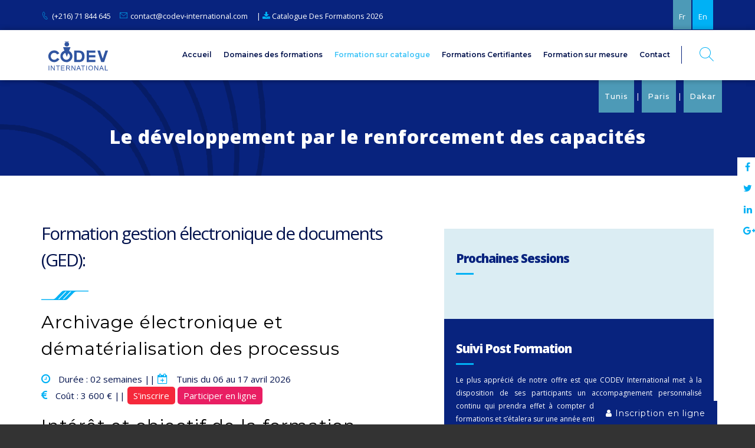

--- FILE ---
content_type: text/html
request_url: https://www.codevformation.com/Formations/archivage-electronique-et-dematerialisation-de-processus.html
body_size: 5832
content:
<!DOCTYPE html>
<html lang="fr">
	<head>
		<meta charset="utf-8">
		<title>Formation archivage électronique 2026 | Système GED </title>
		<meta name="description" content="Formation archivage électronique 2026: CODEV International organise une formation professionnelle sur l'archivage électronique et la dématérialisation des processus à Tunis du 06 au 17 avril 2026."/>
		<meta name="keywords" content="Formation sur dématérialisation des processus et archivage électronique 2026"/>
		<meta http-equiv="X-UA-Compatible" content="IE=edge">
		<meta name="viewport" content="width=device-width, initial-scale=1">
		<link href="https://fonts.googleapis.com/css?family=Open+Sans:300,400,400i,800|Montserrat:300,400,400i,800" rel="stylesheet">
		<link rel="stylesheet" type="text/css" href="../css/jquery.e-calendar.css" />
		<link rel="stylesheet" href="../css/vendor.css">
		<link rel="stylesheet" href="../css/style-7.css" id="template-skin"><script src="https://www.google.com/recaptcha/api.js" async defer></script>
		<!-- Global site tag (gtag.js) - Google Analytics -->
<script async src="https://www.googletagmanager.com/gtag/js?id=UA-126753082-1"></script>
<script>
  window.dataLayer = window.dataLayer || [];
  function gtag(){dataLayer.push(arguments);}
  gtag('js', new Date());

  gtag('config', 'UA-126753082-1');
</script>
	</head>
	<body>
		<!-- Preload start -->
		<div id="loader-wrapper">
			<div id="loader"></div>
			<div class="loader-section section-left"></div>
			<div class="loader-section section-right"></div>
		</div><!-- Preload end -->
		<!-- To the top start -->
		<div id="to-the-top" class="to-the-top"><a href="#"><i class="fa fa-long-arrow-up"></i></a></div><!-- To the top end -->
		<!-- Mobile menu start -->
		<aside id="offcanvas-menu" data-pushbar-id="left" class="pushbar from_left">
			<h4 class="title"><span>Site Menu</span><span data-pushbar-close> </span></h4>
		</aside><!-- Mobile menu end -->
		<div id="page" class="page">
			<div id="content-wrapper" class="content-wrapper">
				<div class="content-wrapper-inner sub">
					<!-- Header start -->
					<header id="site-header-2" class="site-header site-header-2 transparent">
						<!-- Top bar start -->
						<div class="top-bar palette-2-bg">
							<div class="container">
								<div class="row">
									<div class="col-lg-12 top-bar-content">
										<ul class="contacts">
											<li class="contacts-phone">(+216) 71 844 645</li>
											<li class="contacts-email"><a href="mailto:contact@codev-international.com">contact@codev-international.com</a></li>
											<li class="contacts-cata cat2"> | <a  href="../pdf/Catalogue-des-formations-2026.pdf" target="_blank"><i class="fa fa-download"></i> Catalogue Des Formations 2026</a></li>
											<li class="langue"><a href="../en/index.html"> En</a></li><li class="langue2"> Fr </li><li class="contacts-codev"><a href="../Formations-a-Tunis.html"> Tunis</a> | <a href="../Formations-a-Paris.html"> Paris</a> | <a href="../Formations-a-Dakar.html"> Dakar</a></li>
										</ul>
										<div class="lang-and-social-buttons">
											<ul>
												<li><a href="https://www.facebook.com/Codevformation/" target="_blank"><i class="fa fa-facebook"></i></a></li>
												<li><a href="https://twitter.com/CODEV_Inter" target="_blank"><i class="fa fa-twitter"></i></a></li>
												<li><a href="https://www.linkedin.com/company/codev-international" target="_blank"><i class="fa fa-linkedin"></i></a></li>
												<li><a href="https://plus.google.com/+CODEVInternationalTunis" target="_blank"><i class="fa fa-google-plus"></i></a></li>
												<li><a href="#"><i class="fa fa-instagram"></i></a></li>
											</ul>
										</div>
									</div>
								</div>
							</div>
						</div><!-- Top bar end -->
						<div class="iscription"><a href="../Inscription.html"> <i class="fa fa-user"></i> Inscription en ligne</a></div>
						<!-- Main bar start -->
						<div class="sticky-wrapper is-sticky">
						<div id="sticked-bar" class="main-bar">
							<div class="container">
								<div class="row">
									<div class="col-lg-12 main-bar-content">
										<!-- Logo start --><a href="../index.html" title="CODEV" class="site-logo">
											<div class="logo-img"><img src="../images/logo22.png" alt="CODEV" style="width:50px"> </div>
											<div class="name-and-tagline" style="display:block;">
											</div>
										</a><!-- Logo end -->
										<div class="main-bar-content-right">
											<!-- Memu start --><button data-pushbar-target="left" class="hidden-lg"><i class="fa fa-bars"></i></button>
											<nav id="site-menu" class="site-menu hidden-sm hidden-xs hidden-md">
												<ul>
													<li><a href="../index.html">Accueil</a>
													</li>
													<li><a href="../Domaines-de-formations.html">Domaines des formations</a>
														<ul>
															<li><a href="../Formations-Projets-et-Programmes-de-Developpement.html">Projets et Programmes de Développement</a></li>
															<li><a href="../Formations-Finances-Publiques.html">Finances Publiques</a></li>
															<li><a href="../Formation-Passation-des-Marches.html">Passation des Marchés</a></li><li><a href="../Formation-modernisation-administration-publique.html">Modernisation de l’administration publique</a></li>
															<li><a href="../Formations-Syndicales.html">Formations Syndicales</a></li>
															<li><a href="../Formation-Infrastructure.html">Infrastructure</a></li>
															<li><a href="../Formation-Wash.html">Wash water sanitation and hygiene</a></li>
															<li><a href="../Formation-Developpement-durable.html">Développement durable</a></li>
															<li><a href="../Formations-Changement-Climatique.html">Changement Climatique</a></li>
															<li><a href="../Formation-Agriculture-nutrition-et-securite-alimentaire.html">Agriculture, Nutrition Et Sécurité Alimentaire</a></li><li><a href="../Formation-Secretariat-et-Bureautique.html">Secretariat et Bureautique</a></li>
															<li><a href="../Formation-Leadership-e-Management-des-Organisations.html">Leadership et Management des Organisations</a></li><li><a href="../Formation-education.html">Education</a></li><li><a href="../Formation-sante-publique.html">Santé Publique</a></li>
															<li><a href="../Formations-developpement-local.html">Développement local</a></li><li><a href="../Formations-egalite-des-genres.html">Egalité des genres</a></li><li><a href="../Formations-developpement-social.html">Développement social</a></li><li><a href="../Formation-energie.html">Formation énergie</a></li><li><a href="../Formation-logistique-et-supply-chain-management.html">Logistique & Supply chain management</a></li><li><a href="../Formation-Management-et-gouvernance-de-la-securite.html">Formation Management et gouvernance de la sécurité</a></li>
														</ul>
													</li>
													
															<li class="active"><a href="../Catalogue-de-formations-2020.html">Formation sur catalogue</a></li><li><a href="../Formations-Certifiantes.html">Formations Certifiantes </a><ul  class="ms2"><li><a href="../Formation-en-developpement-agricole.html">Formations Certifiantes: Agronomie & développement agricole  </a></li><li><a href="../Formations-ISO-en-ligne.html">Formations ISO en ligne</a> </li><li><a href="../Preparation-aux-certifications.html">Préparation aux certifications</a> </li></ul></li>
															<li><a href="../Formation-sur-mesure.html">Formation sur mesure</a></li>
															<li><a href="../Voyages-d-etudes.html">Voyages d'études</a></li>
													
													
													<li><a href="../contact.html">Contact</a></li>
													
												</ul>
											</nav><!-- Memu end -->
											<!-- Search start -->
											<div id="header2-search-form" class="search-wrapper">
												<form class="search-form"><input type="search" placeholder="Rechercher une formation"></form>
											</div><!-- Search end -->
											<div class="search-content"><span id="header2-search-icon" class="wicon-iconmonstr-search-thin"></span></div>
										</div>
									</div>
								</div>
							</div>
						</div><!-- Main bar start -->
						</div>
					</header><!-- Header end -->
					<!-- Page titlebar start -->
					<div class="content-section decorated-bg page-titlebar">
						<div class="container">
							<div class="row">
								<div class="col-lg-12">
									<div class="title">Le développement par le renforcement des capacités</div>
								</div>
							</div>
						</div>
					</div><!-- Page titlebar end -->
					<!-- Page content start -->
					<div class="content-section">
						<div class="container">
							<div class="row">
								<div class="col-md-7">
									<!-- Page content start -->
									<div class="content-section-header left">
										<h1 class="title">Formation gestion électronique de documents (GED): </h1>
										<h2>Archivage électronique et dématérialisation des processus</h2>
									</div>
									<div class="service_label"><i class="fa fa-clock-o"></i> Durée : 02 semaines || <i class="fa fa-calendar-plus-o"></i> Tunis du 06 au 17 avril 2026 <br> 
<i class="fa fa-euro"></i> Coût : 3 600&nbsp;€ || 

<a href="#" class="cta-btn" data-toggle="modal" data-target="#modalAppointment"  onClick="document.getElementById('Formation').value='Dématérialisation des processus et archivage électronique'">S'inscrire</a>

<a href="#" class="cta-btn  en-ligne" data-toggle="modal" data-target="#modalAppointment"  onClick="document.getElementById('Formation').value='Dématérialisation des processus et archivage électronique (Participation à distance)'">Participer en ligne</a>

</div>        

<h2>Intérêt et objectif de la formation</h2>
<ul>
<li>Connaître les différents éléments intervenant dans une <b>solution de GED (Gestion électronique de documents)</b>, leurs contraintes, caractéristiques, etc. </li>
<li>Connaître les différentes applications possibles d’un <a href="archivage-electronique-et-dematerialisation-de-processus.html" title="Formation gestion électronique de documents"><b>système GED (Gestion Electronique de Documents)</b></a></li>
<li>Identifier les spécifications techniques d’un <b>système GED</b>, et sa relation avec une solution de Workflow</li>
<li>Acquérir une méthodologie de conduite de projet et évaluer les effets de l’implantation du système</li>
</ul>
<h2>Principaux thèmes à développer</h2>
<ul class="ul-check">
<li>Anatomie d’un système de GED</li>
<li>Les fonctions du système : acquisition, traitement (base de données, base d’images, indexation, mise à jour) </li>
<li>Gestion des formulaires, circulation et diffusion des documents, <b>archivage électronique</b>…. </li>
<li>Rôle et missions des différents acteurs de la procédure</li>
<li>Identification des acteurs nécessaires du projet pour sa réussite</li>
<li>Définition des tâches, intégration des contraintes, affectation des ressources</li>
<li>Planification des tâches : plan de charge des ressources, calendrier, chemin critique</li>
<li>La mise en place d’un plan d’assurance qualité et la maîtrise de la documentation</li>
<li>Les actions d’accompagnement au changement et l’évolution de l’organisation du travail</li>
<li>Le plan de formation des utilisateurs</li>
<li>Synthèse et recommandations</li>
</ul>

<p class="text-decor-2">Informations pratiques</p>
<div class="row">
<div class="col-md-6 element-animate">
<h4><i class="fa fa-cc-visa"></i>Visa</h4>
<p>CODEV vous assiste dans votre démarche d’octroi de visa d’entrée…</p>
<a href="../visa.html">Lire la suite…</a>
</div>
<div class="col-md-6 element-animate">
<h4><i class="fa fa-handshake-o"></i>Accueil & transfert</h4>
<p>Le service commence dès votre arrivée à l’aéroport et se poursuit le long de votre séjour….</p>
<a href="../accueil-transfert.html">Lire la suite…</a>
</div>
<div class="col-md-6 element-animate">
<h4><i class="fa fa-hotel"></i>Hébergement</h4>
<p>CODEV vous assiste dans votre démarche de réservation…</p>
<a href="../hebergement.html">Lire la suite…</a>
</div>

<div class="col-md-6 element-animate">
<h4><i class="fa fa-building-o"></i>Visiter la Tunisie</h4>
<p>Berceau de la grande Carthage, carrefour des civilisations ; la Tunisie, perle de la méditerranée…</p>
<a href="../visiter-la-tunisie.html">Lire la suite…</a>
</div>

</div>
								</div>
								<div class="col-md-5">
									<!-- Sidebar start -->
									<div class="sidebar">
										<div class="widget widget-recent-posts">
											<h4 class="widget-title">Prochaines Sessions</h4>
											<div class="widget-content">
												<div id="calendar"></div>
												
											</div>
										</div>
										<div class="widget palette-2-bg">
											<h4 class="widget-title">Suivi Post Formation</h4>
											<div class="widget-content">
												<p>Le plus apprécié de notre offre est que CODEV International met à la disposition de ses participants un accompagnement personnalisé continu qui prendra effet à compter de la clôture de la session des formations et s’étalera sur une année entière.</p>
											</div>
										</div>
										<div class="widget image-bg image-bg-7">
											<h4 class="widget-title">Catalogue des formations 2026</h4>
											<div class="widget-content">
												<p><a  href="../pdf/Catalogue-des-formations-2026.pdf" target="_blank" class="btn btn-1">Télécharger</a></p>
											</div>
										</div>
									</div><!-- Sidebar end -->
								</div>
							</div>
						</div>
					</div><!-- Page content end -->
				</div><!-- Footer start -->
								<footer class="site-footer site-footer-2">
					<div class="container">
						<div class="row">
							<div class="col-sm-4 col-md-4 col-lg-3">
								<div class="widget widget-links">
									<div class="widget-content">
										<ul>
											<li><a href="../Formations-Projets-et-Programmes-de-Developpement.html">Projets Et Programmes De Développement</a></li>
											<li><a href="../Formations-Finances-Publiques.html">Finances Publiques</a></li>
											<li><a href="../Formation-Passation-des-Marches.html">Passation Marchés</a></li>
											<li><a href="../Formations-Syndicales.html">Formations Syndicales</a></li>
											<li><a href="../Formation-Infrastructure.html">Infrastructure</a></li>
											<li><a href="../Formation-Wash.html">Wash (Water Sanitation And Hygiene)</a></li>
											<li><a href="../Formation-Developpement-durable.html">Développement Durable</a></li>
											<li><a href="../Formations-Changement-Climatique.html">Changement Climatique</a></li>
											<li><a href="../Formation-Agriculture-nutrition-et-securite-alimentaire.html">Agriculture, Nutrition Et Sécurité Alimentaire</a></li>
											<li><a href="../Formation-Secretariat-et-Bureautique.html">Secretariat et Bureautique</a></li>							
											<li><a href="../Formation-Leadership-e-Management-des-Organisations.html">Leadership et Management des Organisations</a></li><li><a href="../Formation-education.html">Education</a></li><li><a href="../Formation-sante-publique.html">Santé Publique</a></li>
											<li><a href="../Formations-developpement-local.html">Développement local</a></li><li><a href="../Formations-egalite-des-genres.html">Egalité des genres</a></li><li><a href="../Formations-developpement-social.html">Développement social</a></li><li><a href="../Formation-energie.html">Formation énergie</a></li><li><a href="../Formation-logistique-et-supply-chain-management.html">Logistique & Supply chain management</a></li><li><a href="../Formation-Management-et-gouvernance-de-la-securite.html">Formation Management et gouvernance de la sécurité</a></li>
										</ul>
									</div>
								</div>
							</div>
							<div class="col-sm-4 col-md-4 col-lg-3">
								<div class="widget widget-links">
									<div class="widget-content">
										<ul>
											<li><a href="../pdf/Catalogue-des-formations-2026.pdf" target="_blank">Catalogue des formations 2026</a></li>
											<li><a href="../Formation-sur-mesure.html">Formation Sur Mesure</a></li>
											<li><a href="../Voyages-d-etudes.html">Voyages D'études</a></li>
											<li><a href="../Appui-institutionnel.html">Appui Institutionnel</a></li>
											<li><a href="#">Informations pratiques</a></li>
											<li><a href="../suivi-post-formation.html">Suivi Post Formation</a></li>
											<li><a href="../faqs.html">FAQ</a></li>
											<li><a href="../visiter-la-tunisie.html">Visiter la Tunisie</a></li>
											<li><a href="../visa.html">Visa</a></li>
											<li><a href="../accueil-transfert.html">Accueil & transfert</a></li>
											<li><a href="../hebergement.html">Hébergement</a></li>
											<li><a href="../mentions-legales.html">Mentions légales</a></li>
										</ul>
									</div>
								</div>
							</div>
							<div class="col-sm-4 col-md-4 col-lg-3">
								
								<p><b>Adresse : </b>
17 Avenue de Jugurtha 
Mutuelle ville 1082 
Tunis - Tunisie  </p>
<p><b>Tél :</b> (+216) 71 844 645</p>
<p><b>Fax :</b> (+216) 71 894 685 </p>
<p><b>Email :</b> contact@codev-international.com </p>
								
							</div>
							<div class="col-sm-4 col-md-4 col-lg-3">
							<!-- Logo start --><a href="../index.html" title="CODEV" class="site-logo">
									<div class="logo-img"><img src="../images/logo22.png" alt="CODEV"></div>
									<div class="name-and-tagline">
										<img src="../images/logo23.png" style="height: 220px;">
									</div>
								</a><!-- Logo end -->
							
							</div>
								
								<p class="col-sm-12"><br>Copyright @ 2024 CODEV. </p>
						
						</div>
					</div>
				</footer><!-- Footer end -->
			</div>
			<div class="modal fade" id="modalAppointment" tabindex="-1" role="dialog" aria-labelledby="modalAppointmentLabel" aria-hidden="true" style="display: none;">
      <div class="modal-dialog" role="document">
        <div class="modal-content">
          <div class="modal-header">
            <h5 class="modal-title" id="modalAppointmentLabel">Inscription en ligne</h5>
            <button type="button" class="close" data-dismiss="modal" aria-label="Close">
              <span aria-hidden="true">×</span>
            </button>
          </div>
          <div class="modal-body">
<form action="action-form4.php" method="post" role="form" onsubmit="return checkform(this);" class="form-ses">
			<div class="form-group forma">
			<label for="appointment_source" class="text-black">Formation </label>
			<textarea name="theme3" value="" required placeholder="Formation" id="Formation" readonly></textarea>
			 </div>
			 <div class="form-group col-md-6">
				<label for="appointment_source" class="text-black">Civilité* </label>
<input type="radio" name="civilite" value="M." required/>
M.
<input type="radio" name="civilite" value="Mme"  required/>
Mme	
				</div>
              <div class="form-group col-md-6">
                <i class='fa fa-user'></i> <input type="text" name="name" class="form-control" id="appointment_name" placeholder="Nom*" required>
              </div>
			   <div class="form-group col-md-6">
                <i class='fa fa-user'></i> <input type="text" name="prename" class="form-control" id="appointment_name" placeholder="Prénom*" required>
              </div>
			  <div class="form-group col-md-6">
                                <i class="fa fa-envelope"></i><input class="form-control" type="email"  name="mail" id="email" placeholder="Email*" data-rule="email" data-msg="Veuillez entrer une adresse email valide" required/>
                                <div class="validation"></div>
                            </div>
							<div class="form-group col-md-6">
                                <i class="fa fa-phone"></i><input class="form-control" type="tel"  name="tel" id="tel" placeholder="Numéro de téléphone*" data-rule="email" data-msg="Veuillez remplir ce champ" required/>
                                <div class="validation"></div>
                            </div>
						<div class="form-group col-md-6">
                <i class="fa fa-black-tie"></i><input type="text" class="form-control" id="appointment_poste" name="post" placeholder="Post occupé*" required>
              </div>
                        <div class="form-group col-md-6">
                            <i class="fa fa-building"></i><input type="text" class="form-control" id="appointment_employeur" name="organisme" placeholder="Organisme / Employeur*" required>
                            <div class="validation"></div>
                        </div>
						<div class="form-group col-md-6">
                <i class="fa fa-flag"></i><input type="text" class="form-control" id="appointment_Pays" name="pays" placeholder="Pays*" required>
              </div>
			  <div class="form-group source col-md-12">
                <i class="fa fa-sitemap"></i><label for="appointment_source" class="text-black">Comment avez-vous connu CODEV ?*</label><br>
                <span><input type="radio" name="source" value="Email" required> Email</span>
<span><input type="radio" name="source" value="recherche sur internet" required> Recherche sur internet</span>
<span><input type="radio" name="source" value="Reseaux sociaux" required> Reseaux sociaux</span> <span><input type="radio" name="source" value="À travers  un ami" required> À travers  un ami</span><br>

              </div>
              <div class="form-group col-md-12">
                <textarea name="msg" id="appointment_message" class="form-control" cols="30" rows="5" placeholder="Message" data-rule="required" data-msg="Veuillez remplir ce champ" ></textarea>
              </div>
			  <!-- START CAPTCHA -->
<div class="col-sm-6">
<div class="g-recaptcha" data-sitekey="6LfLRw4rAAAAALIPv2JI5WkO1ci-hOQnhQdHnSss"></div></div><div class="col-sm-6"><div class="capbox">

<div id="CaptchaDiv"></div>

<div class="capbox-inner">
Tapez le numéro:<br>

<input type="hidden" id="txtCaptcha">
<input type="text" name="CaptchaInput" id="CaptchaInput" size="15"><br><input style="display:none;" type="text" id="test1" name="test1" value="hello"><input style="display:none;" type="text" id="test2" name="test2" value=""><input style="display:none;" type="text" id="email2" name="email2" value="">

</div>
</div>
</div>
<!-- END CAPTCHA -->
              <div class="form-group">
                <input type="submit" value="S'inscrire" class="btn btn-primary">
              </div>
			  				

            </form>
          </div>
          
        </div>
      </div>
    </div>

		<script src="../js/vendor.js"></script>
		<script src="../js/framework.js"></script>
		<script src="../js/template.js"></script>
		<script type="text/javascript" src="../js/index3.js"></script>	
		<script src="../js/jquery.e-calendar.js"></script>
	</body>
</html>


--- FILE ---
content_type: text/html; charset=utf-8
request_url: https://www.google.com/recaptcha/api2/anchor?ar=1&k=6LfLRw4rAAAAALIPv2JI5WkO1ci-hOQnhQdHnSss&co=aHR0cHM6Ly93d3cuY29kZXZmb3JtYXRpb24uY29tOjQ0Mw..&hl=en&v=PoyoqOPhxBO7pBk68S4YbpHZ&size=normal&anchor-ms=20000&execute-ms=30000&cb=86w380l0mg0k
body_size: 49214
content:
<!DOCTYPE HTML><html dir="ltr" lang="en"><head><meta http-equiv="Content-Type" content="text/html; charset=UTF-8">
<meta http-equiv="X-UA-Compatible" content="IE=edge">
<title>reCAPTCHA</title>
<style type="text/css">
/* cyrillic-ext */
@font-face {
  font-family: 'Roboto';
  font-style: normal;
  font-weight: 400;
  font-stretch: 100%;
  src: url(//fonts.gstatic.com/s/roboto/v48/KFO7CnqEu92Fr1ME7kSn66aGLdTylUAMa3GUBHMdazTgWw.woff2) format('woff2');
  unicode-range: U+0460-052F, U+1C80-1C8A, U+20B4, U+2DE0-2DFF, U+A640-A69F, U+FE2E-FE2F;
}
/* cyrillic */
@font-face {
  font-family: 'Roboto';
  font-style: normal;
  font-weight: 400;
  font-stretch: 100%;
  src: url(//fonts.gstatic.com/s/roboto/v48/KFO7CnqEu92Fr1ME7kSn66aGLdTylUAMa3iUBHMdazTgWw.woff2) format('woff2');
  unicode-range: U+0301, U+0400-045F, U+0490-0491, U+04B0-04B1, U+2116;
}
/* greek-ext */
@font-face {
  font-family: 'Roboto';
  font-style: normal;
  font-weight: 400;
  font-stretch: 100%;
  src: url(//fonts.gstatic.com/s/roboto/v48/KFO7CnqEu92Fr1ME7kSn66aGLdTylUAMa3CUBHMdazTgWw.woff2) format('woff2');
  unicode-range: U+1F00-1FFF;
}
/* greek */
@font-face {
  font-family: 'Roboto';
  font-style: normal;
  font-weight: 400;
  font-stretch: 100%;
  src: url(//fonts.gstatic.com/s/roboto/v48/KFO7CnqEu92Fr1ME7kSn66aGLdTylUAMa3-UBHMdazTgWw.woff2) format('woff2');
  unicode-range: U+0370-0377, U+037A-037F, U+0384-038A, U+038C, U+038E-03A1, U+03A3-03FF;
}
/* math */
@font-face {
  font-family: 'Roboto';
  font-style: normal;
  font-weight: 400;
  font-stretch: 100%;
  src: url(//fonts.gstatic.com/s/roboto/v48/KFO7CnqEu92Fr1ME7kSn66aGLdTylUAMawCUBHMdazTgWw.woff2) format('woff2');
  unicode-range: U+0302-0303, U+0305, U+0307-0308, U+0310, U+0312, U+0315, U+031A, U+0326-0327, U+032C, U+032F-0330, U+0332-0333, U+0338, U+033A, U+0346, U+034D, U+0391-03A1, U+03A3-03A9, U+03B1-03C9, U+03D1, U+03D5-03D6, U+03F0-03F1, U+03F4-03F5, U+2016-2017, U+2034-2038, U+203C, U+2040, U+2043, U+2047, U+2050, U+2057, U+205F, U+2070-2071, U+2074-208E, U+2090-209C, U+20D0-20DC, U+20E1, U+20E5-20EF, U+2100-2112, U+2114-2115, U+2117-2121, U+2123-214F, U+2190, U+2192, U+2194-21AE, U+21B0-21E5, U+21F1-21F2, U+21F4-2211, U+2213-2214, U+2216-22FF, U+2308-230B, U+2310, U+2319, U+231C-2321, U+2336-237A, U+237C, U+2395, U+239B-23B7, U+23D0, U+23DC-23E1, U+2474-2475, U+25AF, U+25B3, U+25B7, U+25BD, U+25C1, U+25CA, U+25CC, U+25FB, U+266D-266F, U+27C0-27FF, U+2900-2AFF, U+2B0E-2B11, U+2B30-2B4C, U+2BFE, U+3030, U+FF5B, U+FF5D, U+1D400-1D7FF, U+1EE00-1EEFF;
}
/* symbols */
@font-face {
  font-family: 'Roboto';
  font-style: normal;
  font-weight: 400;
  font-stretch: 100%;
  src: url(//fonts.gstatic.com/s/roboto/v48/KFO7CnqEu92Fr1ME7kSn66aGLdTylUAMaxKUBHMdazTgWw.woff2) format('woff2');
  unicode-range: U+0001-000C, U+000E-001F, U+007F-009F, U+20DD-20E0, U+20E2-20E4, U+2150-218F, U+2190, U+2192, U+2194-2199, U+21AF, U+21E6-21F0, U+21F3, U+2218-2219, U+2299, U+22C4-22C6, U+2300-243F, U+2440-244A, U+2460-24FF, U+25A0-27BF, U+2800-28FF, U+2921-2922, U+2981, U+29BF, U+29EB, U+2B00-2BFF, U+4DC0-4DFF, U+FFF9-FFFB, U+10140-1018E, U+10190-1019C, U+101A0, U+101D0-101FD, U+102E0-102FB, U+10E60-10E7E, U+1D2C0-1D2D3, U+1D2E0-1D37F, U+1F000-1F0FF, U+1F100-1F1AD, U+1F1E6-1F1FF, U+1F30D-1F30F, U+1F315, U+1F31C, U+1F31E, U+1F320-1F32C, U+1F336, U+1F378, U+1F37D, U+1F382, U+1F393-1F39F, U+1F3A7-1F3A8, U+1F3AC-1F3AF, U+1F3C2, U+1F3C4-1F3C6, U+1F3CA-1F3CE, U+1F3D4-1F3E0, U+1F3ED, U+1F3F1-1F3F3, U+1F3F5-1F3F7, U+1F408, U+1F415, U+1F41F, U+1F426, U+1F43F, U+1F441-1F442, U+1F444, U+1F446-1F449, U+1F44C-1F44E, U+1F453, U+1F46A, U+1F47D, U+1F4A3, U+1F4B0, U+1F4B3, U+1F4B9, U+1F4BB, U+1F4BF, U+1F4C8-1F4CB, U+1F4D6, U+1F4DA, U+1F4DF, U+1F4E3-1F4E6, U+1F4EA-1F4ED, U+1F4F7, U+1F4F9-1F4FB, U+1F4FD-1F4FE, U+1F503, U+1F507-1F50B, U+1F50D, U+1F512-1F513, U+1F53E-1F54A, U+1F54F-1F5FA, U+1F610, U+1F650-1F67F, U+1F687, U+1F68D, U+1F691, U+1F694, U+1F698, U+1F6AD, U+1F6B2, U+1F6B9-1F6BA, U+1F6BC, U+1F6C6-1F6CF, U+1F6D3-1F6D7, U+1F6E0-1F6EA, U+1F6F0-1F6F3, U+1F6F7-1F6FC, U+1F700-1F7FF, U+1F800-1F80B, U+1F810-1F847, U+1F850-1F859, U+1F860-1F887, U+1F890-1F8AD, U+1F8B0-1F8BB, U+1F8C0-1F8C1, U+1F900-1F90B, U+1F93B, U+1F946, U+1F984, U+1F996, U+1F9E9, U+1FA00-1FA6F, U+1FA70-1FA7C, U+1FA80-1FA89, U+1FA8F-1FAC6, U+1FACE-1FADC, U+1FADF-1FAE9, U+1FAF0-1FAF8, U+1FB00-1FBFF;
}
/* vietnamese */
@font-face {
  font-family: 'Roboto';
  font-style: normal;
  font-weight: 400;
  font-stretch: 100%;
  src: url(//fonts.gstatic.com/s/roboto/v48/KFO7CnqEu92Fr1ME7kSn66aGLdTylUAMa3OUBHMdazTgWw.woff2) format('woff2');
  unicode-range: U+0102-0103, U+0110-0111, U+0128-0129, U+0168-0169, U+01A0-01A1, U+01AF-01B0, U+0300-0301, U+0303-0304, U+0308-0309, U+0323, U+0329, U+1EA0-1EF9, U+20AB;
}
/* latin-ext */
@font-face {
  font-family: 'Roboto';
  font-style: normal;
  font-weight: 400;
  font-stretch: 100%;
  src: url(//fonts.gstatic.com/s/roboto/v48/KFO7CnqEu92Fr1ME7kSn66aGLdTylUAMa3KUBHMdazTgWw.woff2) format('woff2');
  unicode-range: U+0100-02BA, U+02BD-02C5, U+02C7-02CC, U+02CE-02D7, U+02DD-02FF, U+0304, U+0308, U+0329, U+1D00-1DBF, U+1E00-1E9F, U+1EF2-1EFF, U+2020, U+20A0-20AB, U+20AD-20C0, U+2113, U+2C60-2C7F, U+A720-A7FF;
}
/* latin */
@font-face {
  font-family: 'Roboto';
  font-style: normal;
  font-weight: 400;
  font-stretch: 100%;
  src: url(//fonts.gstatic.com/s/roboto/v48/KFO7CnqEu92Fr1ME7kSn66aGLdTylUAMa3yUBHMdazQ.woff2) format('woff2');
  unicode-range: U+0000-00FF, U+0131, U+0152-0153, U+02BB-02BC, U+02C6, U+02DA, U+02DC, U+0304, U+0308, U+0329, U+2000-206F, U+20AC, U+2122, U+2191, U+2193, U+2212, U+2215, U+FEFF, U+FFFD;
}
/* cyrillic-ext */
@font-face {
  font-family: 'Roboto';
  font-style: normal;
  font-weight: 500;
  font-stretch: 100%;
  src: url(//fonts.gstatic.com/s/roboto/v48/KFO7CnqEu92Fr1ME7kSn66aGLdTylUAMa3GUBHMdazTgWw.woff2) format('woff2');
  unicode-range: U+0460-052F, U+1C80-1C8A, U+20B4, U+2DE0-2DFF, U+A640-A69F, U+FE2E-FE2F;
}
/* cyrillic */
@font-face {
  font-family: 'Roboto';
  font-style: normal;
  font-weight: 500;
  font-stretch: 100%;
  src: url(//fonts.gstatic.com/s/roboto/v48/KFO7CnqEu92Fr1ME7kSn66aGLdTylUAMa3iUBHMdazTgWw.woff2) format('woff2');
  unicode-range: U+0301, U+0400-045F, U+0490-0491, U+04B0-04B1, U+2116;
}
/* greek-ext */
@font-face {
  font-family: 'Roboto';
  font-style: normal;
  font-weight: 500;
  font-stretch: 100%;
  src: url(//fonts.gstatic.com/s/roboto/v48/KFO7CnqEu92Fr1ME7kSn66aGLdTylUAMa3CUBHMdazTgWw.woff2) format('woff2');
  unicode-range: U+1F00-1FFF;
}
/* greek */
@font-face {
  font-family: 'Roboto';
  font-style: normal;
  font-weight: 500;
  font-stretch: 100%;
  src: url(//fonts.gstatic.com/s/roboto/v48/KFO7CnqEu92Fr1ME7kSn66aGLdTylUAMa3-UBHMdazTgWw.woff2) format('woff2');
  unicode-range: U+0370-0377, U+037A-037F, U+0384-038A, U+038C, U+038E-03A1, U+03A3-03FF;
}
/* math */
@font-face {
  font-family: 'Roboto';
  font-style: normal;
  font-weight: 500;
  font-stretch: 100%;
  src: url(//fonts.gstatic.com/s/roboto/v48/KFO7CnqEu92Fr1ME7kSn66aGLdTylUAMawCUBHMdazTgWw.woff2) format('woff2');
  unicode-range: U+0302-0303, U+0305, U+0307-0308, U+0310, U+0312, U+0315, U+031A, U+0326-0327, U+032C, U+032F-0330, U+0332-0333, U+0338, U+033A, U+0346, U+034D, U+0391-03A1, U+03A3-03A9, U+03B1-03C9, U+03D1, U+03D5-03D6, U+03F0-03F1, U+03F4-03F5, U+2016-2017, U+2034-2038, U+203C, U+2040, U+2043, U+2047, U+2050, U+2057, U+205F, U+2070-2071, U+2074-208E, U+2090-209C, U+20D0-20DC, U+20E1, U+20E5-20EF, U+2100-2112, U+2114-2115, U+2117-2121, U+2123-214F, U+2190, U+2192, U+2194-21AE, U+21B0-21E5, U+21F1-21F2, U+21F4-2211, U+2213-2214, U+2216-22FF, U+2308-230B, U+2310, U+2319, U+231C-2321, U+2336-237A, U+237C, U+2395, U+239B-23B7, U+23D0, U+23DC-23E1, U+2474-2475, U+25AF, U+25B3, U+25B7, U+25BD, U+25C1, U+25CA, U+25CC, U+25FB, U+266D-266F, U+27C0-27FF, U+2900-2AFF, U+2B0E-2B11, U+2B30-2B4C, U+2BFE, U+3030, U+FF5B, U+FF5D, U+1D400-1D7FF, U+1EE00-1EEFF;
}
/* symbols */
@font-face {
  font-family: 'Roboto';
  font-style: normal;
  font-weight: 500;
  font-stretch: 100%;
  src: url(//fonts.gstatic.com/s/roboto/v48/KFO7CnqEu92Fr1ME7kSn66aGLdTylUAMaxKUBHMdazTgWw.woff2) format('woff2');
  unicode-range: U+0001-000C, U+000E-001F, U+007F-009F, U+20DD-20E0, U+20E2-20E4, U+2150-218F, U+2190, U+2192, U+2194-2199, U+21AF, U+21E6-21F0, U+21F3, U+2218-2219, U+2299, U+22C4-22C6, U+2300-243F, U+2440-244A, U+2460-24FF, U+25A0-27BF, U+2800-28FF, U+2921-2922, U+2981, U+29BF, U+29EB, U+2B00-2BFF, U+4DC0-4DFF, U+FFF9-FFFB, U+10140-1018E, U+10190-1019C, U+101A0, U+101D0-101FD, U+102E0-102FB, U+10E60-10E7E, U+1D2C0-1D2D3, U+1D2E0-1D37F, U+1F000-1F0FF, U+1F100-1F1AD, U+1F1E6-1F1FF, U+1F30D-1F30F, U+1F315, U+1F31C, U+1F31E, U+1F320-1F32C, U+1F336, U+1F378, U+1F37D, U+1F382, U+1F393-1F39F, U+1F3A7-1F3A8, U+1F3AC-1F3AF, U+1F3C2, U+1F3C4-1F3C6, U+1F3CA-1F3CE, U+1F3D4-1F3E0, U+1F3ED, U+1F3F1-1F3F3, U+1F3F5-1F3F7, U+1F408, U+1F415, U+1F41F, U+1F426, U+1F43F, U+1F441-1F442, U+1F444, U+1F446-1F449, U+1F44C-1F44E, U+1F453, U+1F46A, U+1F47D, U+1F4A3, U+1F4B0, U+1F4B3, U+1F4B9, U+1F4BB, U+1F4BF, U+1F4C8-1F4CB, U+1F4D6, U+1F4DA, U+1F4DF, U+1F4E3-1F4E6, U+1F4EA-1F4ED, U+1F4F7, U+1F4F9-1F4FB, U+1F4FD-1F4FE, U+1F503, U+1F507-1F50B, U+1F50D, U+1F512-1F513, U+1F53E-1F54A, U+1F54F-1F5FA, U+1F610, U+1F650-1F67F, U+1F687, U+1F68D, U+1F691, U+1F694, U+1F698, U+1F6AD, U+1F6B2, U+1F6B9-1F6BA, U+1F6BC, U+1F6C6-1F6CF, U+1F6D3-1F6D7, U+1F6E0-1F6EA, U+1F6F0-1F6F3, U+1F6F7-1F6FC, U+1F700-1F7FF, U+1F800-1F80B, U+1F810-1F847, U+1F850-1F859, U+1F860-1F887, U+1F890-1F8AD, U+1F8B0-1F8BB, U+1F8C0-1F8C1, U+1F900-1F90B, U+1F93B, U+1F946, U+1F984, U+1F996, U+1F9E9, U+1FA00-1FA6F, U+1FA70-1FA7C, U+1FA80-1FA89, U+1FA8F-1FAC6, U+1FACE-1FADC, U+1FADF-1FAE9, U+1FAF0-1FAF8, U+1FB00-1FBFF;
}
/* vietnamese */
@font-face {
  font-family: 'Roboto';
  font-style: normal;
  font-weight: 500;
  font-stretch: 100%;
  src: url(//fonts.gstatic.com/s/roboto/v48/KFO7CnqEu92Fr1ME7kSn66aGLdTylUAMa3OUBHMdazTgWw.woff2) format('woff2');
  unicode-range: U+0102-0103, U+0110-0111, U+0128-0129, U+0168-0169, U+01A0-01A1, U+01AF-01B0, U+0300-0301, U+0303-0304, U+0308-0309, U+0323, U+0329, U+1EA0-1EF9, U+20AB;
}
/* latin-ext */
@font-face {
  font-family: 'Roboto';
  font-style: normal;
  font-weight: 500;
  font-stretch: 100%;
  src: url(//fonts.gstatic.com/s/roboto/v48/KFO7CnqEu92Fr1ME7kSn66aGLdTylUAMa3KUBHMdazTgWw.woff2) format('woff2');
  unicode-range: U+0100-02BA, U+02BD-02C5, U+02C7-02CC, U+02CE-02D7, U+02DD-02FF, U+0304, U+0308, U+0329, U+1D00-1DBF, U+1E00-1E9F, U+1EF2-1EFF, U+2020, U+20A0-20AB, U+20AD-20C0, U+2113, U+2C60-2C7F, U+A720-A7FF;
}
/* latin */
@font-face {
  font-family: 'Roboto';
  font-style: normal;
  font-weight: 500;
  font-stretch: 100%;
  src: url(//fonts.gstatic.com/s/roboto/v48/KFO7CnqEu92Fr1ME7kSn66aGLdTylUAMa3yUBHMdazQ.woff2) format('woff2');
  unicode-range: U+0000-00FF, U+0131, U+0152-0153, U+02BB-02BC, U+02C6, U+02DA, U+02DC, U+0304, U+0308, U+0329, U+2000-206F, U+20AC, U+2122, U+2191, U+2193, U+2212, U+2215, U+FEFF, U+FFFD;
}
/* cyrillic-ext */
@font-face {
  font-family: 'Roboto';
  font-style: normal;
  font-weight: 900;
  font-stretch: 100%;
  src: url(//fonts.gstatic.com/s/roboto/v48/KFO7CnqEu92Fr1ME7kSn66aGLdTylUAMa3GUBHMdazTgWw.woff2) format('woff2');
  unicode-range: U+0460-052F, U+1C80-1C8A, U+20B4, U+2DE0-2DFF, U+A640-A69F, U+FE2E-FE2F;
}
/* cyrillic */
@font-face {
  font-family: 'Roboto';
  font-style: normal;
  font-weight: 900;
  font-stretch: 100%;
  src: url(//fonts.gstatic.com/s/roboto/v48/KFO7CnqEu92Fr1ME7kSn66aGLdTylUAMa3iUBHMdazTgWw.woff2) format('woff2');
  unicode-range: U+0301, U+0400-045F, U+0490-0491, U+04B0-04B1, U+2116;
}
/* greek-ext */
@font-face {
  font-family: 'Roboto';
  font-style: normal;
  font-weight: 900;
  font-stretch: 100%;
  src: url(//fonts.gstatic.com/s/roboto/v48/KFO7CnqEu92Fr1ME7kSn66aGLdTylUAMa3CUBHMdazTgWw.woff2) format('woff2');
  unicode-range: U+1F00-1FFF;
}
/* greek */
@font-face {
  font-family: 'Roboto';
  font-style: normal;
  font-weight: 900;
  font-stretch: 100%;
  src: url(//fonts.gstatic.com/s/roboto/v48/KFO7CnqEu92Fr1ME7kSn66aGLdTylUAMa3-UBHMdazTgWw.woff2) format('woff2');
  unicode-range: U+0370-0377, U+037A-037F, U+0384-038A, U+038C, U+038E-03A1, U+03A3-03FF;
}
/* math */
@font-face {
  font-family: 'Roboto';
  font-style: normal;
  font-weight: 900;
  font-stretch: 100%;
  src: url(//fonts.gstatic.com/s/roboto/v48/KFO7CnqEu92Fr1ME7kSn66aGLdTylUAMawCUBHMdazTgWw.woff2) format('woff2');
  unicode-range: U+0302-0303, U+0305, U+0307-0308, U+0310, U+0312, U+0315, U+031A, U+0326-0327, U+032C, U+032F-0330, U+0332-0333, U+0338, U+033A, U+0346, U+034D, U+0391-03A1, U+03A3-03A9, U+03B1-03C9, U+03D1, U+03D5-03D6, U+03F0-03F1, U+03F4-03F5, U+2016-2017, U+2034-2038, U+203C, U+2040, U+2043, U+2047, U+2050, U+2057, U+205F, U+2070-2071, U+2074-208E, U+2090-209C, U+20D0-20DC, U+20E1, U+20E5-20EF, U+2100-2112, U+2114-2115, U+2117-2121, U+2123-214F, U+2190, U+2192, U+2194-21AE, U+21B0-21E5, U+21F1-21F2, U+21F4-2211, U+2213-2214, U+2216-22FF, U+2308-230B, U+2310, U+2319, U+231C-2321, U+2336-237A, U+237C, U+2395, U+239B-23B7, U+23D0, U+23DC-23E1, U+2474-2475, U+25AF, U+25B3, U+25B7, U+25BD, U+25C1, U+25CA, U+25CC, U+25FB, U+266D-266F, U+27C0-27FF, U+2900-2AFF, U+2B0E-2B11, U+2B30-2B4C, U+2BFE, U+3030, U+FF5B, U+FF5D, U+1D400-1D7FF, U+1EE00-1EEFF;
}
/* symbols */
@font-face {
  font-family: 'Roboto';
  font-style: normal;
  font-weight: 900;
  font-stretch: 100%;
  src: url(//fonts.gstatic.com/s/roboto/v48/KFO7CnqEu92Fr1ME7kSn66aGLdTylUAMaxKUBHMdazTgWw.woff2) format('woff2');
  unicode-range: U+0001-000C, U+000E-001F, U+007F-009F, U+20DD-20E0, U+20E2-20E4, U+2150-218F, U+2190, U+2192, U+2194-2199, U+21AF, U+21E6-21F0, U+21F3, U+2218-2219, U+2299, U+22C4-22C6, U+2300-243F, U+2440-244A, U+2460-24FF, U+25A0-27BF, U+2800-28FF, U+2921-2922, U+2981, U+29BF, U+29EB, U+2B00-2BFF, U+4DC0-4DFF, U+FFF9-FFFB, U+10140-1018E, U+10190-1019C, U+101A0, U+101D0-101FD, U+102E0-102FB, U+10E60-10E7E, U+1D2C0-1D2D3, U+1D2E0-1D37F, U+1F000-1F0FF, U+1F100-1F1AD, U+1F1E6-1F1FF, U+1F30D-1F30F, U+1F315, U+1F31C, U+1F31E, U+1F320-1F32C, U+1F336, U+1F378, U+1F37D, U+1F382, U+1F393-1F39F, U+1F3A7-1F3A8, U+1F3AC-1F3AF, U+1F3C2, U+1F3C4-1F3C6, U+1F3CA-1F3CE, U+1F3D4-1F3E0, U+1F3ED, U+1F3F1-1F3F3, U+1F3F5-1F3F7, U+1F408, U+1F415, U+1F41F, U+1F426, U+1F43F, U+1F441-1F442, U+1F444, U+1F446-1F449, U+1F44C-1F44E, U+1F453, U+1F46A, U+1F47D, U+1F4A3, U+1F4B0, U+1F4B3, U+1F4B9, U+1F4BB, U+1F4BF, U+1F4C8-1F4CB, U+1F4D6, U+1F4DA, U+1F4DF, U+1F4E3-1F4E6, U+1F4EA-1F4ED, U+1F4F7, U+1F4F9-1F4FB, U+1F4FD-1F4FE, U+1F503, U+1F507-1F50B, U+1F50D, U+1F512-1F513, U+1F53E-1F54A, U+1F54F-1F5FA, U+1F610, U+1F650-1F67F, U+1F687, U+1F68D, U+1F691, U+1F694, U+1F698, U+1F6AD, U+1F6B2, U+1F6B9-1F6BA, U+1F6BC, U+1F6C6-1F6CF, U+1F6D3-1F6D7, U+1F6E0-1F6EA, U+1F6F0-1F6F3, U+1F6F7-1F6FC, U+1F700-1F7FF, U+1F800-1F80B, U+1F810-1F847, U+1F850-1F859, U+1F860-1F887, U+1F890-1F8AD, U+1F8B0-1F8BB, U+1F8C0-1F8C1, U+1F900-1F90B, U+1F93B, U+1F946, U+1F984, U+1F996, U+1F9E9, U+1FA00-1FA6F, U+1FA70-1FA7C, U+1FA80-1FA89, U+1FA8F-1FAC6, U+1FACE-1FADC, U+1FADF-1FAE9, U+1FAF0-1FAF8, U+1FB00-1FBFF;
}
/* vietnamese */
@font-face {
  font-family: 'Roboto';
  font-style: normal;
  font-weight: 900;
  font-stretch: 100%;
  src: url(//fonts.gstatic.com/s/roboto/v48/KFO7CnqEu92Fr1ME7kSn66aGLdTylUAMa3OUBHMdazTgWw.woff2) format('woff2');
  unicode-range: U+0102-0103, U+0110-0111, U+0128-0129, U+0168-0169, U+01A0-01A1, U+01AF-01B0, U+0300-0301, U+0303-0304, U+0308-0309, U+0323, U+0329, U+1EA0-1EF9, U+20AB;
}
/* latin-ext */
@font-face {
  font-family: 'Roboto';
  font-style: normal;
  font-weight: 900;
  font-stretch: 100%;
  src: url(//fonts.gstatic.com/s/roboto/v48/KFO7CnqEu92Fr1ME7kSn66aGLdTylUAMa3KUBHMdazTgWw.woff2) format('woff2');
  unicode-range: U+0100-02BA, U+02BD-02C5, U+02C7-02CC, U+02CE-02D7, U+02DD-02FF, U+0304, U+0308, U+0329, U+1D00-1DBF, U+1E00-1E9F, U+1EF2-1EFF, U+2020, U+20A0-20AB, U+20AD-20C0, U+2113, U+2C60-2C7F, U+A720-A7FF;
}
/* latin */
@font-face {
  font-family: 'Roboto';
  font-style: normal;
  font-weight: 900;
  font-stretch: 100%;
  src: url(//fonts.gstatic.com/s/roboto/v48/KFO7CnqEu92Fr1ME7kSn66aGLdTylUAMa3yUBHMdazQ.woff2) format('woff2');
  unicode-range: U+0000-00FF, U+0131, U+0152-0153, U+02BB-02BC, U+02C6, U+02DA, U+02DC, U+0304, U+0308, U+0329, U+2000-206F, U+20AC, U+2122, U+2191, U+2193, U+2212, U+2215, U+FEFF, U+FFFD;
}

</style>
<link rel="stylesheet" type="text/css" href="https://www.gstatic.com/recaptcha/releases/PoyoqOPhxBO7pBk68S4YbpHZ/styles__ltr.css">
<script nonce="GHIDO96FoVWk5e23LqKzHQ" type="text/javascript">window['__recaptcha_api'] = 'https://www.google.com/recaptcha/api2/';</script>
<script type="text/javascript" src="https://www.gstatic.com/recaptcha/releases/PoyoqOPhxBO7pBk68S4YbpHZ/recaptcha__en.js" nonce="GHIDO96FoVWk5e23LqKzHQ">
      
    </script></head>
<body><div id="rc-anchor-alert" class="rc-anchor-alert"></div>
<input type="hidden" id="recaptcha-token" value="[base64]">
<script type="text/javascript" nonce="GHIDO96FoVWk5e23LqKzHQ">
      recaptcha.anchor.Main.init("[\x22ainput\x22,[\x22bgdata\x22,\x22\x22,\[base64]/[base64]/MjU1Ong/[base64]/[base64]/[base64]/[base64]/[base64]/[base64]/[base64]/[base64]/[base64]/[base64]/[base64]/[base64]/[base64]/[base64]/[base64]\\u003d\x22,\[base64]\\u003d\\u003d\x22,\x22w5rCpcOwCsK4w6TCsyXDuB/CsG9LeMKHXiICw4vClTpiUcO2woDCi2LDvQcSwrN6wqwHF0HCiF7DuUHDrDPDi1LDtC/CtMO+wq4pw7ZQw5TCjH1KwphjwqXCukTCpcKDw57DlMOVfsO8woBZFhFWwrTCj8OWw5cnw4zCvMKpHzTDrjDDl1bCiMOHecOdw4ZMw5xEwrB/w4Mbw4smw4LDp8KifsO6wo3DjMKZScKqR8KZIcKGBcOGw57Cl3wZw5ouwpMEwpHDknTDq3nChQTDtmnDhg7CjjQYc381woTCrSrDpMKzAT0mMA3Dn8K2XC3DiSvDhB7CmcK/w5TDusKpFHvDhBwOwrMyw5pPwrJuwp9ZXcKBBm1oDl/CjsK6w6dKw6IyB8OvwoBZw7bDiV/Ch8KjRsK7w7nCkcKFA8K6wprCg8OoQMOYSMKiw4jDkMO8wqciw5cYwq/Dpn0FwqjCnQTDicK/wqJYw7DChsOSXUHCmMOxGQDDl2vCq8KAFjPCgMOmw7/DrlQLwrZvw7FnIsK1AHZ/fiU6w51jwrPDjBU/QcOtEsKNe8OEw5/CpMOZPSzCmMO6fcKqB8K5wowrw7t9woLCjMOlw79iwpDDmsKewpsHwobDo3fCuC8Owr80wpFXw4rDpjRUecK/w6nDusOgaEgDZcKdw6t3w7rCvWU0wprDiMOwwrbCp8Klwp7Cq8KPLMK7wqx/wpg9wq17w5nCvjgfw5zCvQrDiF7DoBt0a8OCwp1gw54TAcO4wrbDpsKVbCPCvC8QcRzCvMOiGsKnwpbDqTbCl3Eqa8K/w7tHw5pKOCApw4zDiMKdYcOAXMKPwpJpwrnDhHHDksKuHjbDpwzCoMOEw6VhNhDDg0NJwp4Rw6UNNFzDosORw6J/IlXCjsK/QBvDtlwYwprCgCLCp0PDtAsowofDkwvDrCFHEGhKw4zCjC/Cu8K5aQNbaMOVDVPCncO/w6XDkwzCncKmVkNPw6JDwqNLXSDCtDHDncO0w4Q7w6bCrSvDgAhAwr3DgwlLBHgwwqIVworDoMOYw6k2w5dPS8OMelsYPQJneGnCu8KUw5APwoIcw6TDhsOnO8KAb8KeCk/Cu2HDlcOPfw0FE3xew4NuBW7DnsK2Q8K/wpLDnUrCncKgwrPDkcKDwp7Dnz7CicKbekzDicKlwp7DsMKww5TDncOrNjbCgG7DhMOsw6HCj8OZfMK4w4DDu3UuPBM/csO2f3ZsDcO4I8OdFEtJwrbCs8OyU8KPQUo1wpzDgEMzwqkCCsKDwoTCu30Kw5k6AMKfw7vCucOMw6/CtsKPAsK6QwZEKTnDpsO7w6wuwo9jQk0zw6rDllTDgsK+w5rCvsO0wqjCucOywokAfsKBRg/CikrDhMOXwolgBcKvGUnDswLDrMOqw6vDq8KrXD/Co8KhNHrCi1gycMKVwoXDssKJw7kgAEd4QnfCpsK6w7Y2ZMO1MmjDq8K1bUnChMOVw5deZMK/BsKiZ8KIC8KqwqkFwp3CoigYwo15w5nDpwtKw7/CuE8mwqTDkWdbEsO/[base64]/w4PDjsKhRMONGsOUwp95w6AARTLDpMK/wr/CowIwW1XCnsOoY8Kaw75wwpjCjVdZKsO/FMKMSFXCqHcEPE/DhnbDhMOlwqgfS8KbYsKPw7k/IcKMKcOJw7DCs1LDlcO/w4cYVMO0fQEGEsK6w4zCkcOZw7jCpQx+w5Rtwo7Cn0oAKxpew4fChgLCglEJSTEFKSd+w7nDljp+Dw8JLMKnw6R8w4PChcONS8OFwo5AfsKRJsKXfnd2w6/DrSPDtMKmw5zCoGTDoXbDoj5IQxEPOBYyccOtwppgwo9INGYPw6LCuCxPw6zDmmFpwo4YMUvChRY9w4fCk8Ksw5xMClzCh2vDt8KaHsKqwqDCn2MRPMKewp/DrcK0IUgNwonCiMOyVsOTwpzDtQLDjnUQCcKhwqfDvMO3ZsKEwr19w50eJ3XCqMKmHQNlYDzCnF3DnMKrw5LCmMO+w4bCt8KzWcOfwq3DqTnDvg/DmnQtwqvDtMKlWcKYDsKcN0UCwrEZwpk+ahHDmRRqw6jCszTDnWJQwofCkgDDogVCwrvCvCYww6owwq3DhzLCjCsow7fClmIzD3FqIXHDsiY5OsOKUR/CicOvXcO0wr5QDsO3wqTCvcOEw7bCuA7Cgns8IGEcJ2k/wrrDuxBtbSHCtV5bwqjCv8Ocw6ZGAsOJwq/DmH4pOMKWFhvCglvCsGQLwrXCscKMEThrw6nDhxfCvsO7AMK9w7E/woA3w5cpUMO5MMKCw5rDnsKDPBZbw67DhMKXw5gaXcO0w4XCuifCvsO0w48+w6jDnsKwwoPCtcKGw43DtsKIw6V8w7rDisOLa00XScKVwpnDhMOAw4YjABcLw7l2ekvClz7DhMO9w7LClcKBfsKJZg/Dkl09wrQOw45mwqnCphbDjMO5WB7DqWbDoMKWwozDiDPDpH7CgsOTwopFMCPClGMewqdsw4lWw6NgO8OVIiNaw5PCk8Kmw5vCnxrCjhjCgm/Co3DCmzFbYcOkKHVrLcKtwo7DgQk7w4XCmSTDgMKhE8KWcXDDhsKww4/[base64]/wrbDrsKRGSdLw5rCjMKYwqTChH3DpyR0wpAuQMOpYMKPwpLCt8KUw6fCrWXCvMK9VMKUAsOVwoXDsFsZZBklBsKtaMOeXsK3wp3DncKOwpI+wr4zw4/CkyNcwqXDkW/ClmDCkkzDpWx6w4PCncK/FcKyw5pcUzw1wrnCrcOBMl3CsUVnwqYsw6FeMsK/[base64]/Cr8KCKcO8XsOOw61nwpLDj8K5w5zDun9FN8O3wqp0wprDq0Ixw7LDlDnClMKawqImwrfDtSrDqjVNw7NYZcO0w7jCr03DssKqw6nDhMOJw4VOE8OcwqRiHsOkU8O0U8KSwo/CqDdCw54LfV0bVFYfUWnDlcK0LxnCssKuZcOuw5/[base64]/ChyvCtcOPw4nDkF5FATvDugPDnMK0wqZvw4/Cry1WwrPDpmsKw4fDnkwrM8KUQ8KZC8Kwwql/[base64]/w4sLQMOoTxzDmcK0w4Y/ecKzIMKmMFzDuMKkPEI8w6xmwojCncOPaHHCm8O3HcK2bsKrS8KqZ8KRDcKcwrbCsQVxwq1QQcOUHcK5w5l/[base64]/w5wNdBYzw4ocQ8OIfWhXwrkXwp7CsnkVw77CnsKsNw0gRSvCkjTCrMOIw6rCl8KxwpJMDQxiwoTDvGHCo8OUQUNWwp7CgsK7w5E0HXhPw47DqVbDmsKQwrlrbsKtWsKdwqbDnynDkMKFwoQDwo8ROcOYw74+dcKNw6PCr8KzwqDCtGTDv8OBwrRWwpcXwpp/WMKew6NowrHDiRp8M2jDhsOyw6AGcj0aw7vDoCvCm8Kjwodww7DDswXDuwBneHrDl0vDpWEoNkvDtyzCiMK9woXCg8KFw6VUesOlHcOPw6PDlQDCs2zChx/DrknDu3XCl8OIw7NLwqBGw4Zdai/CosOSwr3Di8O5w6PCvkrDksK9w4hDI3QFwpg8wpkWRx/CvMOTw7Yyw69BMwnDiMK6YMKlcXkFwrJ9G2bCssKmwo/DjMOvRX/[base64]/DkMKVwo/CllTDjsKyPGXDpMKUKsKGIsODw6/[base64]/NMKINTTCt2rCrmbCpsKjJsO1wpXChsKIbcOtRlfDl8Obwrt8w6UvQcO8wonDhCHCr8K7QDNOwqgxwpzClVjDmnbCu3Urwr1RHz/CpMO4wrDDosK0EsOrwqjDqH3DnRlzZjfCsxUucHJ/wp/DgsOrFsKiwrIsw4nCn2XCiMKBHgDCm8OXwozCgGgiw5hlwofDrG/CisOtwrAYwq8SAyHDqAvCu8Kcw6cQw6zChMKbwo7Ch8KaTCwgwpzDijJ3Pi3Cj8OiFcOeEsK/wqNxRsK/ecKbwqlQakh3RlxlwqbCsiLCmSU4UMOkZEDClsKRGn7Ds8KwGcOzwpBKAhzDnjdPdyLCnGlSwo5WwrvDinIQw6AEJ8KtfnItOcOnwpoSwpx3VApVO8O/w5c+Z8KyfsOTfMO2ZXzCjsOjw60mw63DkcOAw6nCs8OfTQDDtMK2KMO2E8KPGk3DoyLDtcORw6DCs8O1w6ZDwqDDvcOVwrnCvcO9AkVmCMOpw5tKw4jCo117elTCqUwKFsORw4bDtMKEw4E2X8K+BcO8a8KUw4zDpBpSAcO/w5LDlHfDl8OUaAoFwo/DgDwnPsO8XEXDqMKmwps1wpQXwpjDohxBw4TCosOsw6bDljJuw5XDpMKPGnpswoPCp8KZD8KKw5RyRE9+w5knwoPDjTEmwpbChDF9QDrDqQ/CpzrDn8KnLcOewr4GVwjChQfDsivCijXCv1g0wohWwqAPw7HCrzzDihXCnMOWRn7CrFvDtsK8IcKtNCtuDyTDr3kswpfCkMKmw6HCjMOOwrHDrx/CoG/DglbDrRTDj8KCdMKlwpM2wpxMW05zwqbDmW9tw6ZyGnlbw5UrJ8K9CwbCg19Pwr8AesKkbcKCwqoAw73Dg8OedsOSDcOnAGUWw4fDl8KPZV5ZGcK8w78vw6HDi3XDtlnDlcKbwpFUVEAKNnQWw5V6w6ImwrV6wrgMaUJWMXfCpzM9woM+wrhDw7/Cs8O/w4DDuG7Ch8KjE3jDqBXDncKOwpxWw5QLYyLDm8KwBl8mVE54Vg3DlkFzw6/CkcOgIMKeccKVWmIBw6QkwqnDjcOVwqgcPsOLwpdQWcO4w5Bew6c/[base64]/wofCtMOrwoPDq1dFKsOgdQ7ClsOawo0/wr/DscOWMcObbxfDn1LCgTE3wr7CrMKRw7EWF00JYcObFELDrsOewqHDgWMtV8OKTTzDsFhpw4bCnMK+QR/DiXB2wpzCrCvDhw9fEhLDlTkIRDEjFMOXw5vDtC/DpcKedk8qwos+wpLCllsgIcOeICzDi3Y5w4PDrwoRScOEwoLCh2RQLS3CvcKbCwcFIlrCpT9pwo9tw74MTFpAwroHIcOzc8KgGxwdE3hsw43DoMKbUmnDoj41STXCkGZjRsKBMsKjw5F2cV1xw6ghw7/[base64]/[base64]/DtSHCvcK7w6PCsV3DiH1IMhXDmcODw4pJw6bDhl/CgMO9ecKVM8KWw7/[base64]/DmzwKw7UNH8K9LMOFfkjDscKjwrcNAMKRej8LQcOHwr9Hw5PDiHrDrsOhw7MqCA4iw4lmZmJQw4defcO4f2rDgcK1NkHCn8KRNcKuPhrCn1vCqsOmw6HDk8KUDwNYw49GwqZkIl1/FsOODMK5w7PCm8OjKGDDk8OOwqoAwqw0wox5w5nCs8OFSsKOw4fDjUHDgG7Dk8KSDcK9Ixo+w4LDmMK5woDCpRVEw5fDvsOqw7U3CcOnKsO7O8OUQg5rasO8w47CjkkAW8OZBHUWAy/CnVLCqMKhHlNFw5vDjkJMwqJeMBPDrQFZw4rDgS7CqQs1ZHgRw7nCg3wnW8OWw6FXw4nDgQxYw5DCiTIpScKXXMKfOsOVCsOGcmXDiixnw7XCtCXDjgl1X8K2w5ksw4/DpcKOY8KPIFLDj8K3d8OUaMO5w5nDjsK/aQhHccKqw6/CvUTDiGUIwrxoacOiwoLCssOeJA0DKsOIw6bDtFAjUsKzw4fCnlzDtsOUw5d/[base64]/CjcOzw5PDtcKzI2U8KXRPwrzDrcKyKlTCj1VUB8OmCMKjw7LCscORH8OVQ8Oqw5XDlMO0wrrDu8O0DR9IwrlowrEeNsOLHsO5YsOQw6RFNcKyMXjCo0nDvcO4wrEWc2HDtS3Di8OCYMOEXcODG8O5wqFzB8K0SRI/Wm3DhE/DhcKPw4MuHn7DrgZsWgZMSTcxH8O5w6DCn8OrVcOlYQ4sN2XCs8OsL8OTWsKFw70pB8O2w61NPsKmwr0+IC0CHE1ZbVgpFcOdd1TDrHHCs1BNw4BTwqnDl8OqUkluw6kAb8OswoHCt8KhwqjCl8KEw7DCjsOtJsOzw7oww5nCjxfDoMK/VcKLRsOfQ13DqWlFwqYZfMKaw7LDlk9Bw7gTTsKGUivDg8O0wptow7bCqUY/[base64]/Dp3LDs0XDlcKXw6bDu8OaQMOHK1vDksKvQmppHMOdw7BcBQbDiWkfPMKSw6nDlcO7bcKGw53CnF7DnMKyw70rwq3DpCbDq8Oaw41kwpc5woXDmcKZDsKOw6xXw7XDj1zDgABmw5fDjRvDpwzCpMOYU8OHcMODW2g/[base64]/Dn8KGwpIZc8OUwo7CkSIgVMKFPwjCp8OeV8Ojw6Elw7kpw7Byw4YfYcO9XQU1wrQ3w6HDr8KHF2wuw4LDo24iAcOiw5DCqsOlwq0dED3DmcKsc8OARB7DrSTDiWLCuMKcE2jDsQDCsEbDocKAwovCtFw1EGgcWSsJVMKCe8K8w7jDqnrCnmktw5vCimV/[base64]/[base64]/CvU5xQEhrc3xPwoMOXSJ7N8OfwqrCoy7CjzQUG8OAw4Zmw4UoworDqsO3wrMzN2bDhsKeJXPCmWYjwodgwq7CrsKAX8Kcw6ZqwqzCvBlUBcOEwpvDlnHDuUfDu8KAw6UQwr9uFAxJw6fDmcKSw4XChCRow7/DmcKdwolUfkY2wqvDrSHDp3xJwrXCiRvDiycCw6/Dhw/DkEQzw6DDvBTCmcO5c8OWA8K4w7TDpzPCtMKMIMOEVC1/w6vDmzPCiMKAwqTDsMK7T8O1wpPDmUdMO8KNw6fDgcOcSsOTw5XDsMOnRMOWw6phw6QpMT4ZRsKKO8K+wpVqwpg0wrVIdEEfC1nDghPDm8KqwpU/w7RSwp/DrX5TDG7CinoNOsOGU3NxX8K1GcOaw7rCqMOVw4TChko6FsKKwpfDgsOteALCgxMkwrvDk8OgMcKzJ2gZw5LDqy86ahMHw64cwqoBMcOoPMKEFhnDnMKpVkXDpsO/KkvDncO7NCVkGCwXXcK8woUPS3dyw5RHCgLCu1kuKSFdXXkhcDvDp8OTwo/Cr8ODScOSKUXCgz3DrMKFXsKSw4TDuBI0LRw8w4zDhcOCTGjDkcKpw4Jqd8Ocw6Qxwq/[base64]/CpX/DqVtGd8Oawp3DmRQ3NmwuwozDtnwjwonDrkw1b1sDHcOaWSJ+w6XCt2fCvcKgY8KEw7DCnGlEw79lJUd2FH/CvsOcw4oFwrvDscKaZHdLacOcb1/[base64]/Dl8KfP8Klw4TCnMK/BsK/[base64]/DqsOcw7gvIMKWw5tKwqkEw7vCtMOcIkzCt8KdRyMSRsOww7F/Zl9JDFvDjX3Dv24HwpBEw6VQCzhGE8OqwowlEQPChB7Di1sTw5RwQjLCkcOPD07DuMKzZnHCmcKRwqB1JWdXUDwrWRrCmMOswrrCnUDDtsO5Y8OCwrg6wpl1SsORwp5SwqjCtMK+TMKHw7hFwph2QcKWY8Oyw64FcMKRIcOAw4pNwqs0CBxkSBQVUcKIwp3Dth/Cqn4nVWbDt8Khw43Do8OFwovDsMOXBxghw4sfB8OjCF/[base64]/DtsOuMU7DhsOSbsKofwnCkQZrw71gwpzCm2MBOcOXaRkAw58lRcKEw5fDrnDCkwbDmCLCmMKIwr3CkcKYR8O5K1kew7QTfAhLXcOifH/DvcKYTMKPw7MdFwvDuBMcHHnDscKNw4wgZsKfZRBLw6MMwrYKw794w7rDjEXCv8KmegphZsKDScOyPcKyXWRvwpTDgWwHw7AuZgfDjMOXwqdhA2t+w5g5wovCusKpO8KCNC43XUTCnMKBUMOeQ8OcfFU9A2jDhcOiTcK/w4rCjXXDp3t0UU/DnQo4WHR0w6/DkCrDiBHDpQXChMOjwpPDmcOkAsObfcO/wolicFFGcMK6w6TCr8K+QsKnPkpfKMOKwqlMw7LDrWRbwoDDqsKww6AjwrFiw7fCsCnChmDDqUDCsMKvRsOVXD52wpzCgEHDshV0bUXCgQDCtMOjwr3DjcOGQH9AwrvDhsKrM1fCv8OVw4x/w71mesKhCcOyK8K7wopMR8OXw7N1woDDnURPUQNkEMOSw4tvGMOvbxYJNFgUcsKuXsO9wq4Ew5gowpFTSMO8KsKrOsOiUx3CqSxCw5F3w5XCqMKzcBVVfcKnwoUeEHHDhlrCpSDDux5Bci/CqCxrVMKhMMOzQlfCk8Kywo/CnWTDpMOsw7g5dzpNwplPw7DCvjBQw6LDgmsAfzzDicKGLDhfw6RwwpEDw6PCoSR8wqjDmMKHJA8bGlFLw7sEwpzDoA4wUcOtUzgvw6jCgMOJDMKRDCLCjsO/C8KCwrvDjcOFHm12U30vw7LCgjsSwozCpMOVwqXCmsORAH7DmXNpAXcVw5LCi8KMcTRmwqXCv8KRVjwTfcONCRVAwqUMwqpML8Oew4tFwoXCuDvCscOSNcOPLFgDC14gXMOqw7YgecOkwrkEwpoleBkMwpzDqGRlwpTDrhrCp8KeHsKcwqZqbcKVMcO/[base64]/w5hLwrXCoMOMEsOrwp1uwowJVlFpBiEzw57DtsKRU8O9woUEw7bDpcOdA8KJw4fDjgjClTrCpA8yw5R1EsOlwr3CoMK8w4XDmUfDkgoLRsKwfj9Gw6/Dg8K+fsKGw6hVw7llwq3CjHjDv8O9BMOTTFBNw7VHwp4kFEEMwoQiw7DClBFpw5tcJ8KRwoTDkcOrw41JWcOgEitpwox2UcOUwpbDmV3Dj2AiOCJHwr0+wq7DqcKjw5fDhMKTw6DCjMOXecOqwrfDm18fD8KJQcKiw6Ztw7vDp8OEXl7DrMK/FFvDqcOVSsOYUStAw6PClAvDuVnDgMOkw67DlMKmLCJyJMOww4JhRVBcwqjDqR0zN8KWwoXCnMKtAVfDiRhlYzvCql3DmcO8w5HDrBvCgsKdwrPCqTHCjzvCsl4UT8K7UFVjFEvDlHt5K14DwrnCl8OQAGtEbDfDvcO8wq43XTMeRQ/CkcOewoXDsMKMw7DCtQTDksO1w53DkXh+wojDuMO0w4bDtcKGVFDCm8KCw5tswrw1wrTDlcKmw4Yuw4svOgd5ScO0FjfCsSzCqMOfDsOgD8K/wonDgcOEHsKyw4tSW8KpHWDChnwFw6YeB8ODdsK1KGtCw75XMMKQN3/DvsKqBxHDhsK6N8OiSULChltsOBTCnzzCiHpAIsOAL2lxwpnDgVbCqMO1w7Bfw6RdwoTCncO3w6dccTbDg8ONwrXCkDPDicKjX8Kww5nDmVjCvH7DicKow7vDoiJQPcKNImHCjULDtsOrw7DCoAwkVWLCkWPDkMK7E8Okw4DDunnCkS/DhVs2w77CqMKhCVXCryccRTzDnMOmTcKBBlDDiWTDt8Kaf8KXG8OWw7zDk100w6LDucKtDQcUw5/DsC7Du21NwodwwrDDpUV3PkbChDzCnx4WDmDDiS3Dk1XCug/DsRZMOwdHCWbDqR4aP2E7w6FmUcOFYgkJW3DDuEJgwrtwXMOjbsOLXnhySMOAwpnCpkxFXsKseMOmRMONw6EIw4NUw4fCgmFawoZlwpfDtAzCo8OLE33CqhkGw7/Cn8OHwoNGw7V7w69JEcKlw4tfw4PDoVrDv1gTYBlTwpTCg8K/[base64]/CrcKDS0pow5/DslfDoA/Dp31Jw5/[base64]/[base64]/[base64]/DglgzwpvCjMKZw6dUUz/CnBwHw6x/wqDDqSdgJsOHQAjCqcKmwodnKyJwbsKYwrULw47CksOlwpIRwqTDrXAfw6t8EMOVVMOhwpVJw7DCg8KCwp/CsWNDJijDqVF2KcOww57Di14JdMOIFsK0wrnCoWVDOx3ClMKwACDCsjEmNcOJw67DhcKbXRXDo3jDg8KpN8OpJk3DssOZFMOcwpnDskdlwrDCocOdVcKPfMKVwo3CvjNJQh3DlF/DsxNtw4A6w5bCpsKsLMKkTcKnwqsWDG9zwpPCisKlw53Cv8OiwqQnPAIaA8OKNsOJwoRCdS12wqFlw43Dl8OKw5YrwpDDgyFbwrjDv24Uw4/DgcOpCSbDkcO0wpp7w4XDoD7CoF/DiMOfw6FywpHCkG7Do8Oyw74lesOicCvDsMK7w5xsIcK5JMKEwp9Aw4gMUcOYwpRLwoMYKj7ChSMPwoV/eifCqQ1pJCTCmRLCuGoswooJw6fDjFwGesO7RsKjN13CssO1woDCg05ZwqTDjMOpGMOxFMOdY30swrrDicO5MsKRw5IIwo8Wwr7DtwbChkEVYlgpSMOkw7sJP8OHwqrCksKfw6cnQHdJwrjDoA/Co8KQe3ZOL0zCvBHDrQ4gb01Vw7LDuHFFW8KNXsK6dTDCpcOpw5nDjDzDt8OCCmjDhMKpwqJhwq4TbycNVSjDvMOzMMOdcjlqHsO7wrtWwq7DpArDr2EzwrbCmsO7AcOFO2vDiSNQw4hawq7DoMK8U0jCiT96FsOxwqjDscOjb8Obw4XCgm/DgzwUS8KKQy1ZQ8KPbsKywoNYw4gLwpHCjMK8w7/CmnFuw7/CnVZSUcOowrgbNMKsInM2QcORw63Dg8OBw7vCglHCscKdwobDv2LDhVLDix7Dk8KHfEvDpxfDiwHDqC0/wrNwwr82wr7DiSYvwqbCu2IIw57Dky/CoGbCsRvDvMKDw6I1wrzDrMKMJz/[base64]/ClkvCqsK/w63Duj3CocO2wp7DmMK8HmEpw4J0w5xxdcO4TyHDisKsWB3DpsO1C2bCmlzDjMKqAcKgSFIOwrPCsFhswqk2wr8awqnDrC/DlMKpIsKgw4VNez0RCMOcRcKpfWnClX5vw4cdfSppw4TDqsKCaG7DvXDCl8K4XFXCocOJNTdkG8OBw6TCghQAw6vCm8OYwpvChWArVsOgbhIELjUHw6VySGZFRsKGw5xVIVRqVW/DtcKIw6jCm8KIwr5ncThkworCjgrCsB/[base64]/Cj1XDoMO8wqphO8K5IhoWdcONwo7CvsOoScKtw5sDVMO+w4ARI3zDi3XCicOawrxyH8Kqwq1sTBt9wp1iBsKaQcK1w4gNP8Orbh4MwrnCm8KqwoItw4LDocK8K03CnUrDqm8bG8OVw6EHwrXDrGAmFjkCMWwKwrsqHhpMJ8O3GX08HifCqsK8L8KUwrzDkcOdw4/CjjosKsOWwqXDnxddZMKEwoB+OVrDkzYhZxgsw6fDtsKowrrDoW/Cqh1LDcKwZn4iw5rDhQdtwoDDkD7CiCxow4vCmD0IMDvDtT82wqLDhG/Di8KmwoV+UsK/wqZ/CBvDjz3DpUR5LcKLw5svVsOsCBA1BDBlUh3CqnQAEMOvHcOrwoEDKk8kwqM4wpDCmV1cFMOgaMK3YBPDkTUKVsOAw5vChsOOY8OPw4pTw4vDgQQeFXs1CcOUE1DCm8OZw5QjF8OYwqY+JEEgwo/DgcOAw7/DqsKKHMOyw7MlQsObwrvDnk/DusOdEMKQw5gdwrrDoxAeQivCo8KaEExNH8OzAjURQCrDvwvDgcOZw57CryQKM3kRGCDCjMOhX8KuXy80wpdQKcOHw6hdK8OKHcOywrZjHChzw5jCh8OhYT/DrMKBw7ddw6LDgsKYw6rDlUfDvsOKwoxMNcK8XUXClsOkw5rDlAN/[base64]/ChF9/UkpxUMKsfWIowp3DrAXChCNZZsK0TsKHNjXCt0PDusOjw63Cv8K8w4I4JADCnyd/w4d/EjcaH8KxSkVyJlHClndJSUpGYlVPfxkqHxbCrBwlH8KPw6tNw7bCl8O/EsK4w5gBw6M4X1TCisO5wrdEHynCnBdnw5/DgcOcFMOKwqBzEsKVwr3CoMOuw5XDsxXCtsKhwpd5QBHDvsKVSsOeL8KyYwdnawVBHxvDucKGw5XCjE3Ds8Khw6UwacOnwq4bDsOuSMKbA8ObeQ/DqBLDksOvDVPDrsOwFhMRCcK6Fg9tc8OaJ3vDvsOqw4E9w6nCqMKQw6IXwrkjwojCul7DjGjCrsOeP8KqOEDCo8K6MmjCtMKZKcOFw5Qfw7xBdnUdw78CPBrCr8KHw4nDuQZ4w7cEc8KSM8O1GsKfwohIIHlbw4bDoMKLKMK/w7nCkcO5YHBRe8KtwqPDo8KOwq7Co8KlH2bCrMOXw7DCtRPDlS3DnCU6V2fDqsOWwpYJLMKQw5B+PcOjasONw5E5YinCqVvCjmfDp3jDjsOXKwPDnVURw7vCsy/DpsOcXlB1w5jCpsOFw5oMw4dNJ21ecwAgDsKWw7pAw7czw7/DvDBxwrQHw7Z+w5gSwozCgsKwDMOYK1dHG8KhwpdRNsO3w4bDmMKFw51XFMOawrNcLkdEe8OzbGHCisK2wqovw7gFw4PDr8OLGcKFYnXDncOkwroAMcOifwp9G8KfZiAAIGNGeMOdRkzCmRrCl0MoE2DCpjITw6h5wowdw7nCscKlwo3Dv8KqesKpO2/DsnTDrRwkF8K/XMK8SwIQw6jDvhVZecOOw5Bmwq10wrZDwrMQw4/DicOYMsKwXcO6dFoYwqpuwpk0w7TDu1krBlDDkXFheGZcw6d4HgI1w4xcZx7DvsKvOCgcEWYew73CsxxlYcKaw4lVw7jCtsOfTioywpfCiz97wqRlKwvCl2RUGMO5wolnw5TCusOvfsOAE37DlCxQw6rCq8OaYgJGw6HCgzE5w6/Ck1nDr8KhwoEZP8K2wqFFccK2LRDDpgpOwoR9w54Vwq7DkCvDqcKwKnfDgDDDmSzDswXCpFp0wpI4Z1bChX7CjE0BNMKmwrHDqcKNJ1zDuGxQwqHDj8O7wo9xPW7DlMOyRMKCDMOwwqh/FhjCqcOxTx7Do8O3X1VcEMOWw5vChRPCjsKww5TDngnDih4Mw7nDgMKWUMK0w7jCp8Ktw5HCkxjDlEgrF8OkO1/DkEjDt2UqPMK5CyEYw4NKCC1sK8ODwrvDpcK6eMKsw7XDlnIhwoc4wonCiRHDscOkwoRJwq/[base64]/[base64]/CtcK/EBLDowvDll4Yw6TDngEEwrkww4HDkHDDtXRrSxHCg28NwozDuWTDuMOBUGHDvnMYwrdhFH7CkMKrwq9qw5vCrCpzLy0swqpoe8OSGX/ClMOow5k2d8KHRMK3w4owwpl4wqNcw4LCn8KNTBvClB7CocOCLcKYwqU/w7DCiMOXw5fDjwrCvXbDhyFhaMOmw6kLw582wpBaYsO8ccOewr3Dt8K1dBfCn3zDhcOHw6XDtUjCq8Kmw5sGwoZfwrk0wp5Ab8KAbF3Ci8O/[base64]/[base64]/CpsKLwo7CiMKow40bwp1KLHwMLhHCnhokw7UWHcKwwofCqRPCnMKSfB/Cp8KRwp3Cr8KJK8O1w63DgcOVw5PChRPCkUQqw5zCicOswqNgw6o+w4/DqMOhw5RgDsKVMsOWb8KGw6fDn34aYEglw4PCgilzwqzClMOEwpt6NsOLwohbw4vCvMOrwqtqwodqEw5/[base64]/DrS/[base64]/[base64]/CvTbDlgVfw7Vjw4MEw5fCnMKWwq/CgMOnQF/DpsO6GDZcw7d5wpg4wqlaw4lQES5ww6fDt8Olw6fCu8KOwoJIXHJQw4p1cX/DpcO4wonCj8KKwqZDw78oGkpkOzFVTwRKw6Zkw5PCgsKAwqbChQzDssKYw67Dnz9Nwopvw5VSw5/[base64]/DhTPCksOjw4HCoTXDiMOQUMK2HMK0w4Y0W3sdw4lhwrYaZTPDpjPCp0/Djz/CnAXCjMKXJMOrw7sowrTDkGDDh8KewrJwwpPDgsOzD3BqCsOfNcKlwqQew6o/w5U/O2XDgRjDmsOiegzDpcOUY0UMw5U8bMOzw4wBw55DWG0Yw5jDtTvDkx/Dv8O+MsOfM2bDuRFMccKEw77DtMOiwq3CnDFHeQjDjUnDisOFw6DDjyLCtGfCj8KCTgXDrnTCjl3DuiHCimLDgMKfwrw6b8Kmc13DqWkzLB7CgMKMw6MvwpoPecOXwqF8wprCvcOSw6oNw7LDjsOGw4DCnGjDgTc/wrrDlS3Dt1wEW10wQHQ4w455B8OCw6Juw75tw4PDtw3DlixoAjE9w7TCiMOvPxwlwoXDpsOzw7/CpcOAEQTCtcKETnTCoCjCgGnDtMOiw4XCnQ5vwpYTVQpwO8K/J03Do0InU0DDhMKcw4nDusKiZyTDsMOew4Q3BcKCw7bDncOGw5vCrMKRWsOZwogQw48gwrrCmMKGwoHDusKLwoPDr8KAwrPCtQF5KTLCiMORWMKyJU1Jwr1xwrvChsK5w47DjS/[base64]/DgcO9QsKUwoLCsg/[base64]/[base64]/wocGw4TDsG/ChcO5QsOXD8KrAynCq8O2wrIXDjHDhjRPw5MUw7rDsm49w6c5QlBLbFvCuRcqB8KRBMKHw7AwZ8O9w6fCusOawq90NQTCgsOPw4/[base64]/[base64]/[base64]/CmcOTexlwT8O6RsKTw4RdFVLDh3ofKAF8wqN/w5kgHcKXRMOKw7jDgArCqn5Pc1rDpzLDosKXH8KRRBwBw6glYyPCsWVkwpsSw5HDs8KsJUnDrm3DqcKIEsOOVcOpw6cEZcO9D8KUWmzDjDhdFsOswp/[base64]/Cn1LDlUkPw4p3U8OgCcOMbWQjwoXDqV7DjsO5dj/DoGFCw7bDnsKGwoRVBsOudwXCn8KaGH7CtmprQcO4PcKdwo3ChMKsYcKZb8O2DWJswpnClMKNwoXDuMKBOj/Dq8O5w5UsOMKUw7nDmMKvw5lXHDLCjcKLFRUFSAfDtsKYw43ChMKcGUpoWMOEAcOXwr8cwoVbXC7DssOLwp0iwozCiEnDkz7DgMKhF8OtURE8XcOVwphTw6/Du2/[base64]/wrgjw7F0blTDvsODH8Opwr9NYC0Ew4nCsMOqKg7Cm8OiwqHDg1bDhsK5BmJLw61Jw4EUNsOKwqhCEFHChTogw7kHZsOMdXLCuwTCljLCg3JaAsO0FMKjdMO3CsKLb8KPw681NChPOiTCvsOJZy/DpsOEw5jDsAvCusOqw6dcZQ3DsHXCuFFnwrw7ecKEYcONwpxlaWA0YMOrw6RTDMKxUR3DrSrDnj97FD1mOcKJwplgJMKqwr9pw6hgw4XDsA5sw59ncCXDo8OXKsOeGAjDkjtrJBXDrDbCu8K/[base64]/DmnvCnDDDscOuRcK5w77CisK8UMOiwqR/TiPDhg7DhXJ3wo7CuAx0wovDpMORCMOVeMOKLwfDp0LCqMOPLMKJwrcgw5zChcKFwqjDkEguXsOuU2/CgWfDjFjCvjTCuUJ4wqUNRMKKw5LDg8KCw7VjTnLClFRtJEDCksOIR8K+aR1Mw78PXcOoV8OSwpLCisO/VlDDlcOlwoHCrCFpwpHDvMOlVsOJDcOJDgTCucKuVMOdaAE1w6sWwrPCrMO1O8OlDsOjwoXChwfCnFQYw5LDnR/DuQliwonCuiwhw78QfH0fwrwrw6NIUG/CgkrCncKzwrLDp0DCsMKEJsOjIWZ0HsKtEMOEwqTDiU3CgcO0FsKpKDDCu8KUwpnDssKdDxLCqsOGIMKPwrFswovDsMKHwrXCrsOHahbCj0TDl8KKw60VwqDCksK3P3YlOGpuwpnCoVMECz/[base64]/[base64]/Dh8OZwrgGw7fCrMKXDsO2wq4VQcKSGUrDsnHCiEfCtnlzw5ZbYQVJJD3Cgxk1DsKkwrZ5w7bCg8KCwp3Ck14+F8O1XcK8UXBbVsO1w64Rw7HCsDpAw60qwpVdw4XChRlpejBYI8OQwobDjyzDpsK9wpTCqXLCsibDuR0vwpTDjTAFw6fDjjsnbMOyGkYtN8K0B8KVPD/Dv8K7O8OkwrLCicK5FRFTwqp4cTl9w7sfw4bChsONw4fDlA7CvcKHw5VpEMO+CW/[base64]/CvixAeXJOwqg1TUjDo3lawq3CkMKGwpYAwr/DtsOzw47ChsK5EnXCglDCmA/CmMKdw7RYNcKZWcKmw7Z4MwnCoUTCqXw4wpJwNQHCo8KBw6jDqAoCJj5NwoUYwrtaw5k5ITnCpBvDiGc2w7V8w4kqwpB3w6zDhyjDvsO3w6XCoMKgSBJlw6HDuQ7DscORwqLCvyLDvmYpSn8Qw7/Dqk3Drg9MaMOYf8Ouw6cWb8OWwozCnsKOIcOiDGJ6Ky4pUMKYQcK8wrZnG1/[base64]/fUnCgG3DgwAgw7LCmGDDi8K/[base64]/DgllFA8OXPsOvVFsxJmbDpUtDblzCvTohw6BSwoLCqcOsScOswrDCn8OBwrrDonl8D8KAXE/CgwI5w4TCq8KQbyw/aMOawppmw6l1OgXChMOuYcK/Eh3CqVLDm8OGw6lzaCoUfmoxw4BgwoMsw4LDmMKrw5/DkDnCoAZfZMKNw5soChzCpcKswqZNLw1vw64AVsK7KFXCviZ2woLDrTPCgjQzUH9QAyzDmlQPwp/DjMK0EitbZcKVwqRLGcKdw5TCkxcLTmEHScOWUcKww5PDocOkwoQQw5fDiQzDusK/woojwpdaw64aT0DDjEhow6XCiG3Do8KqcsK0w4ETwpPCq8OZRMOpYMKEwolyJ03ChkIuPMK8fcKELsK/wohTImnCmsK/fsOsw6HCpMOrwrUufixuw4fCi8OeKcOvwoopaFbDpgrCssOaQMO7N2EJw4LDvMKpw7kddMOfwp4eEsOqw4NLA8Knw4dPCcKiaxIQw69fwoHCvcKVwoXDnsKaeMOXwpvCqQxZwr/Cp1bCucKIUcKsN8OfwrsCC8KiJsK7w7YibsOTw6TCs8KGYFxwwrJcUsOQwqpawo5ywojDvEbDgm/Ch8KQw7vCpsOVwpfCmAzCvsKIw5HCn8OZc8K+d0oCOGI2KEXDih56w4DCj2HDu8OCXDJWK8K7UwvDsDzClmnDrMKBEMKfNTbDkMKxIRbDnsOFAsO/[base64]/LsOFw7Bfw5XCgzvDqRXCp8KFw4vCnl1FOsKKMV9+JV7CpMOYwrcQw7LClMKyfXbCqxYVIsOpw79Cw4oqwrBCwq/DosKeK3fDisKmwqjCmhPCjsKBZcOUwrIqw5bDlW/CqsK/O8KbWHd4HsKAwqfDs1FCb8KyecOXwoVmXcO4ChQ9NMKuIMODw7zDnzhMbB8Aw6vDtMOjblnCjMKNw7PDqCnCmHvDiwHCkzIvw5vCrsKVw5vDpTIUCkhnwpNwbcKLwpMkwojDlGjDpRzDpU1nVDvCucKzw5HDpMOsVSbDo3zCn0jDqCDClcKXW8KiCsORwqVND8Kiw79/ccK4wqM/bcK0wpJvfCtkfWbDssOdTwXCkDfDqjXDq0fCoBcyD8KSOTo5w7XDj8KWw6NYwoFMGsO0dSPDmQPDicKIwq1AGG7DuMObw680VsOQ\x22],null,[\x22conf\x22,null,\x226LfLRw4rAAAAALIPv2JI5WkO1ci-hOQnhQdHnSss\x22,0,null,null,null,1,[21,125,63,73,95,87,41,43,42,83,102,105,109,121],[1017145,623],0,null,null,null,null,0,null,0,1,700,1,null,0,\[base64]/76lBhnEnQkZnOKMAhnM8xEZ\x22,0,1,null,null,1,null,0,0,null,null,null,0],\x22https://www.codevformation.com:443\x22,null,[1,1,1],null,null,null,0,3600,[\x22https://www.google.com/intl/en/policies/privacy/\x22,\x22https://www.google.com/intl/en/policies/terms/\x22],\x22pTfpH8VrZP6s5R9mv9IzzXrGxwhmCJyFDkUWvSTu77I\\u003d\x22,0,0,null,1,1769083753447,0,0,[249,3,152],null,[119],\x22RC-ymXVnr6LZwoudA\x22,null,null,null,null,null,\x220dAFcWeA7e-ZqtP3E9cYfyt5EYff0YXDPUZqYmq4SPtz7Nbp16aR9dbDBDoohUmHfmHJGkDOY4kllvrkk9D1lmkxwz2B0dzrvx1Q\x22,1769166553273]");
    </script></body></html>

--- FILE ---
content_type: text/css
request_url: https://www.codevformation.com/css/jquery.e-calendar.css
body_size: 849
content:
@import url('https://fonts.googleapis.com/css?family=Montserrat:400,500,600,700');
.calendar  * {
    box-sizing: border-box;
font-family: 'Montserrat', sans-serif;
    font-size: 13px;
	line-height:1.4;

}
.calendar-sm {
    cursor: default;
    width: 800px;
    height: 370px;
}
.calendar {
    cursor: default;

}

.calendar-sm .c-pad-top {
    padding-top: 2%;
}

.calendar .c-pad-top {
    padding-top: 2%;
}

.c-grid {
    box-shadow: 2px 2px 5px #888888;
    height: inherit;
}
.c-day {
    width: 13.28%;
    height: 12%;
    background-color: #EFF4F9;
    float: left;
    text-align: center;
    border-radius: 4px;
    border: 1px solid #d8dbe1;
    margin: 0.5%;
    display: block;
	display: none;
}

.c-day-previous-month {
    width: 14.28%;
    height: 13%;
    background-color: #F9FBFD;
    float: left;
    text-align: center;
    color: #afafaf;
	display: none;
}

.c-day-next-month {
    width: 13.28%;
    height: 12%;
    background-color: #EFF4F9;
    float: left;
    text-align: center;
    border-radius: 4px;
    border: 1px solid #fff;
    margin: 0.5%;
    display: block;
    color: #afafaf;
	display: none;
}

.c-week-day {
    width: 14.28%;
    height: 10.38%;
    background-color: #3a3a3a;
    color: white;
    float: left;
    text-align: center;
    padding-top: 1%;
	display: none;
}

.c-next {
    width: 12.5%;
    height: 12%;
    padding: 2% 2% 0 2%;
    text-align: right;
    cursor: pointer;
}

.c-previous {
    width: 12.5%;
    height: 12%;
    padding: 2% 2% 0 2%;
    text-align: left;
    cursor: pointer;
}

.c-month {
    width: 75%;
    height: 12%;
    text-align: center;
}

.c-nav-btn-over {
    background-color: rgb(137, 163, 192) !important;
    font-weight: bold;
}

.c-today {
    background-color: #007afd;
    color: #fff;
}

.c-event {
    background-color:#093d75;
    color: white;
    /* font-weight: bold; */
    cursor: pointer;
}

.c-grid {
    width: 40%;
	display:none;
}

.c-event-grid {

}

.c-grid-title {
    float: left;
    color: white;
}

.c-event-title {
    width: 100%;
    height: 12%;
    text-align: center;
    color: white;
	    display: none;
}

.c-event-body {
    height: 88.1%;
}

.c-event-list {
    padding: 7 0 0 0;
    overflow: auto;
    height: 95%;
}

.c-event-item > .title {
    color: #676363;
    font-size: 13px;
    line-height: 17px;
}

.c-event-item > div {
}

.c-event-item {
    margin-bottom: 0px;
    padding-bottom: 5px;
    line-height: 1.5;
	clear: both;
	border-bottom: 1px solid #c8e3ed;
    padding: 20px 0;
}

.c-event-over {
}

.c-event-over > .description {
    font-weight: normal;
}
.calendar .description span.time,
.calendar .description span.place{
	font-family: Helvetica, Arial, sans-serif;
}
.c-event-item:nth-child(n+4) {
	display:none;
}
.calendar .link1 {
    color: red;
}

.img1 {
    display: inline-block;
    width: 35%;
    position: relative;
    margin-top: 0;
}
.c-event-item .right-item{
width: 60%;
    float: right;
}
.c-event-item h4.post-title {
    font-size: 1.1em;
}

--- FILE ---
content_type: text/css
request_url: https://www.codevformation.com/css/style-7.css
body_size: 38663
content:
/*
 *	1. Bootstrap
 *
 * Bootstrap v3.3.7 (http://getbootstrap.com)
 * Copyright 2011-2016 Twitter, Inc.
 * Licensed under MIT (https://github.com/twbs/bootstrap/blob/master/LICENSE)
 */
/*! normalize.css v3.0.3 | MIT License | github.com/necolas/normalize.css */
html {
  font-family: sans-serif;
  -ms-text-size-adjust: 100%;
  -webkit-text-size-adjust: 100%;
}
body {
  margin: 0;
}
article,
aside,
details,
figcaption,
figure,
footer,
header,
hgroup,
main,
menu,
nav,
section,
summary {
  display: block;
}
audio,
canvas,
progress,
video {
  display: inline-block;
  vertical-align: baseline;
}
audio:not([controls]) {
  display: none;
  height: 0;
}
[hidden],
template {
  display: none;
}
a {
  background-color: transparent;
}
a:active,
a:hover {
  outline: 0;
}
abbr[title] {
  border-bottom: 1px dotted;
}
b,
strong {
  font-weight: bold;
}
dfn {
  font-style: italic;
}
h1 {
  font-size: 2em;
  margin: 0.67em 0;
}
mark {
  background: #ff0;
  color: #000;
}
small {
  font-size: 80%;
}
sub,
sup {
  font-size: 75%;
  line-height: 0;
  position: relative;
  vertical-align: baseline;
}
sup {
  top: -0.5em;
}
sub {
  bottom: -0.25em;
}
img {
  border: 0;
}
svg:not(:root) {
  overflow: hidden;
}
figure {
  margin: 1em 40px;
}
hr {
  box-sizing: content-box;
  height: 0;
}
pre {
  overflow: auto;
}
code,
kbd,
pre,
samp {
  font-family: monospace, monospace;
  font-size: 1em;
}
button,
input,
optgroup,
select,
textarea {
  color: inherit;
  font: inherit;
  margin: 0;
}
button {
  overflow: visible;
}
button,
select {
  text-transform: none;
}
button,
html input[type="button"],
input[type="reset"],
input[type="submit"] {
  -webkit-appearance: button;
  cursor: pointer;
}
button[disabled],
html input[disabled] {
  cursor: default;
}
button::-moz-focus-inner,
input::-moz-focus-inner {
  border: 0;
  padding: 0;
}
input {
  line-height: normal;
}
input[type="checkbox"],
input[type="radio"] {
  box-sizing: border-box;
  padding: 0;
}
input[type="number"]::-webkit-inner-spin-button,
input[type="number"]::-webkit-outer-spin-button {
  height: auto;
}
input[type="search"] {
  -webkit-appearance: textfield;
  box-sizing: content-box;
}
input[type="search"]::-webkit-search-cancel-button,
input[type="search"]::-webkit-search-decoration {
  -webkit-appearance: none;
}
fieldset {
  border: 1px solid #c0c0c0;
  margin: 0 2px;
  padding: 0.35em 0.625em 0.75em;
}
legend {
  border: 0;
  padding: 0;
}
textarea {
  overflow: auto;
}
optgroup {
  font-weight: bold;
}
table {
  border-collapse: collapse;
  border-spacing: 0;
}
td,
th {
  padding: 0;
}
/*! Source: https://github.com/h5bp/html5-boilerplate/blob/master/src/css/main.css */
@media print {
  *,
  *:before,
  *:after {
    background: transparent !important;
    color: #000 !important;
    box-shadow: none !important;
    text-shadow: none !important;
  }
  a,
  a:visited {
    text-decoration: underline;
  }
  a[href]:after {
    content: " (" attr(href) ")";
  }
  abbr[title]:after {
    content: " (" attr(title) ")";
  }
  a[href^="#"]:after,
  a[href^="javascript:"]:after {
    content: "";
  }
  pre,
  blockquote {
    border: 1px solid #999;
    page-break-inside: avoid;
  }
  thead {
    display: table-header-group;
  }
  tr,
  img {
    page-break-inside: avoid;
  }
  img {
    max-width: 100% !important;
  }
  p,
  h2,
  h3 {
    orphans: 3;
    widows: 3;
  }
  h2,
  h3 {
    page-break-after: avoid;
  }
  .navbar {
    display: none;
  }
  .btn > .caret,
  .dropup > .btn > .caret {
    border-top-color: #000 !important;
  }
  .label {
    border: 1px solid #000;
  }
  .table {
    border-collapse: collapse !important;
  }
  .table td,
  .table th {
    background-color: #fff !important;
  }
  .table-bordered th,
  .table-bordered td {
    border: 1px solid #ddd !important;
  }
}
@font-face {
  font-family: 'Glyphicons Halflings';
  src: url('../fonts/glyphicons-halflings-regular.eot');
  src: url('../fonts/glyphicons-halflings-regular.eot?#iefix') format('embedded-opentype'), url('../fonts/glyphicons-halflings-regular.woff2') format('woff2'), url('../fonts/glyphicons-halflings-regular.woff') format('woff'), url('../fonts/glyphicons-halflings-regular.ttf') format('truetype'), url('../fonts/glyphicons-halflings-regular.svg#glyphicons_halflingsregular') format('svg');
}
.glyphicon {
  position: relative;
  top: 1px;
  display: inline-block;
  font-family: 'Glyphicons Halflings';
  font-style: normal;
  font-weight: normal;
  line-height: 1;
  -webkit-font-smoothing: antialiased;
  -moz-osx-font-smoothing: grayscale;
}
.glyphicon-asterisk:before {
  content: "\002a";
}
.glyphicon-plus:before {
  content: "\002b";
}
.glyphicon-euro:before,
.glyphicon-eur:before {
  content: "\20ac";
}
.glyphicon-minus:before {
  content: "\2212";
}
.glyphicon-cloud:before {
  content: "\2601";
}
.glyphicon-envelope:before {
  content: "\2709";
}
.glyphicon-pencil:before {
  content: "\270f";
}
.glyphicon-glass:before {
  content: "\e001";
}
.glyphicon-music:before {
  content: "\e002";
}
.glyphicon-search:before {
  content: "\e003";
}
.glyphicon-heart:before {
  content: "\e005";
}
.glyphicon-star:before {
  content: "\e006";
}
.glyphicon-star-empty:before {
  content: "\e007";
}
.glyphicon-user:before {
  content: "\e008";
}
.glyphicon-film:before {
  content: "\e009";
}
.glyphicon-th-large:before {
  content: "\e010";
}
.glyphicon-th:before {
  content: "\e011";
}
.glyphicon-th-list:before {
  content: "\e012";
}
.glyphicon-ok:before {
  content: "\e013";
}
.glyphicon-remove:before {
  content: "\e014";
}
.glyphicon-zoom-in:before {
  content: "\e015";
}
.glyphicon-zoom-out:before {
  content: "\e016";
}
.glyphicon-off:before {
  content: "\e017";
}
.glyphicon-signal:before {
  content: "\e018";
}
.glyphicon-cog:before {
  content: "\e019";
}
.glyphicon-trash:before {
  content: "\e020";
}
.glyphicon-home:before {
  content: "\e021";
}
.glyphicon-file:before {
  content: "\e022";
}
.glyphicon-time:before {
  content: "\e023";
}
.glyphicon-road:before {
  content: "\e024";
}
.glyphicon-download-alt:before {
  content: "\e025";
}
.glyphicon-download:before {
  content: "\e026";
}
.glyphicon-upload:before {
  content: "\e027";
}
.glyphicon-inbox:before {
  content: "\e028";
}
.glyphicon-play-circle:before {
  content: "\e029";
}
.glyphicon-repeat:before {
  content: "\e030";
}
.glyphicon-refresh:before {
  content: "\e031";
}
.glyphicon-list-alt:before {
  content: "\e032";
}
.glyphicon-lock:before {
  content: "\e033";
}
.glyphicon-flag:before {
  content: "\e034";
}
.glyphicon-headphones:before {
  content: "\e035";
}
.glyphicon-volume-off:before {
  content: "\e036";
}
.glyphicon-volume-down:before {
  content: "\e037";
}
.glyphicon-volume-up:before {
  content: "\e038";
}
.glyphicon-qrcode:before {
  content: "\e039";
}
.glyphicon-barcode:before {
  content: "\e040";
}
.glyphicon-tag:before {
  content: "\e041";
}
.glyphicon-tags:before {
  content: "\e042";
}
.glyphicon-book:before {
  content: "\e043";
}
.glyphicon-bookmark:before {
  content: "\e044";
}
.glyphicon-print:before {
  content: "\e045";
}
.glyphicon-camera:before {
  content: "\e046";
}
.glyphicon-font:before {
  content: "\e047";
}
.glyphicon-bold:before {
  content: "\e048";
}
.glyphicon-italic:before {
  content: "\e049";
}
.glyphicon-text-height:before {
  content: "\e050";
}
.glyphicon-text-width:before {
  content: "\e051";
}
.glyphicon-align-left:before {
  content: "\e052";
}
.glyphicon-align-center:before {
  content: "\e053";
}
.glyphicon-align-right:before {
  content: "\e054";
}
.glyphicon-align-justify:before {
  content: "\e055";
}
.glyphicon-list:before {
  content: "\e056";
}
.glyphicon-indent-left:before {
  content: "\e057";
}
.glyphicon-indent-right:before {
  content: "\e058";
}
.glyphicon-facetime-video:before {
  content: "\e059";
}
.glyphicon-picture:before {
  content: "\e060";
}
.glyphicon-map-marker:before {
  content: "\e062";
}
.glyphicon-adjust:before {
  content: "\e063";
}
.glyphicon-tint:before {
  content: "\e064";
}
.glyphicon-edit:before {
  content: "\e065";
}
.glyphicon-share:before {
  content: "\e066";
}
.glyphicon-check:before {
  content: "\e067";
}
.glyphicon-move:before {
  content: "\e068";
}
.glyphicon-step-backward:before {
  content: "\e069";
}
.glyphicon-fast-backward:before {
  content: "\e070";
}
.glyphicon-backward:before {
  content: "\e071";
}
.glyphicon-play:before {
  content: "\e072";
}
.glyphicon-pause:before {
  content: "\e073";
}
.glyphicon-stop:before {
  content: "\e074";
}
.glyphicon-forward:before {
  content: "\e075";
}
.glyphicon-fast-forward:before {
  content: "\e076";
}
.glyphicon-step-forward:before {
  content: "\e077";
}
.glyphicon-eject:before {
  content: "\e078";
}
.glyphicon-chevron-left:before {
  content: "\e079";
}
.glyphicon-chevron-right:before {
  content: "\e080";
}
.glyphicon-plus-sign:before {
  content: "\e081";
}
.glyphicon-minus-sign:before {
  content: "\e082";
}
.glyphicon-remove-sign:before {
  content: "\e083";
}
.glyphicon-ok-sign:before {
  content: "\e084";
}
.glyphicon-question-sign:before {
  content: "\e085";
}
.glyphicon-info-sign:before {
  content: "\e086";
}
.glyphicon-screenshot:before {
  content: "\e087";
}
.glyphicon-remove-circle:before {
  content: "\e088";
}
.glyphicon-ok-circle:before {
  content: "\e089";
}
.glyphicon-ban-circle:before {
  content: "\e090";
}
.glyphicon-arrow-left:before {
  content: "\e091";
}
.glyphicon-arrow-right:before {
  content: "\e092";
}
.glyphicon-arrow-up:before {
  content: "\e093";
}
.glyphicon-arrow-down:before {
  content: "\e094";
}
.glyphicon-share-alt:before {
  content: "\e095";
}
.glyphicon-resize-full:before {
  content: "\e096";
}
.glyphicon-resize-small:before {
  content: "\e097";
}
.glyphicon-exclamation-sign:before {
  content: "\e101";
}
.glyphicon-gift:before {
  content: "\e102";
}
.glyphicon-leaf:before {
  content: "\e103";
}
.glyphicon-fire:before {
  content: "\e104";
}
.glyphicon-eye-open:before {
  content: "\e105";
}
.glyphicon-eye-close:before {
  content: "\e106";
}
.glyphicon-warning-sign:before {
  content: "\e107";
}
.glyphicon-plane:before {
  content: "\e108";
}
.glyphicon-calendar:before {
  content: "\e109";
}
.glyphicon-random:before {
  content: "\e110";
}
.glyphicon-comment:before {
  content: "\e111";
}
.glyphicon-magnet:before {
  content: "\e112";
}
.glyphicon-chevron-up:before {
  content: "\e113";
}
.glyphicon-chevron-down:before {
  content: "\e114";
}
.glyphicon-retweet:before {
  content: "\e115";
}
.glyphicon-shopping-cart:before {
  content: "\e116";
}
.glyphicon-folder-close:before {
  content: "\e117";
}
.glyphicon-folder-open:before {
  content: "\e118";
}
.glyphicon-resize-vertical:before {
  content: "\e119";
}
.glyphicon-resize-horizontal:before {
  content: "\e120";
}
.glyphicon-hdd:before {
  content: "\e121";
}
.glyphicon-bullhorn:before {
  content: "\e122";
}
.glyphicon-bell:before {
  content: "\e123";
}
.glyphicon-certificate:before {
  content: "\e124";
}
.glyphicon-thumbs-up:before {
  content: "\e125";
}
.glyphicon-thumbs-down:before {
  content: "\e126";
}
.glyphicon-hand-right:before {
  content: "\e127";
}
.glyphicon-hand-left:before {
  content: "\e128";
}
.glyphicon-hand-up:before {
  content: "\e129";
}
.glyphicon-hand-down:before {
  content: "\e130";
}
.glyphicon-circle-arrow-right:before {
  content: "\e131";
}
.glyphicon-circle-arrow-left:before {
  content: "\e132";
}
.glyphicon-circle-arrow-up:before {
  content: "\e133";
}
.glyphicon-circle-arrow-down:before {
  content: "\e134";
}
.glyphicon-globe:before {
  content: "\e135";
}
.glyphicon-wrench:before {
  content: "\e136";
}
.glyphicon-tasks:before {
  content: "\e137";
}
.glyphicon-filter:before {
  content: "\e138";
}
.glyphicon-briefcase:before {
  content: "\e139";
}
.glyphicon-fullscreen:before {
  content: "\e140";
}
.glyphicon-dashboard:before {
  content: "\e141";
}
.glyphicon-paperclip:before {
  content: "\e142";
}
.glyphicon-heart-empty:before {
  content: "\e143";
}
.glyphicon-link:before {
  content: "\e144";
}
.glyphicon-phone:before {
  content: "\e145";
}
.glyphicon-pushpin:before {
  content: "\e146";
}
.glyphicon-usd:before {
  content: "\e148";
}
.glyphicon-gbp:before {
  content: "\e149";
}
.glyphicon-sort:before {
  content: "\e150";
}
.glyphicon-sort-by-alphabet:before {
  content: "\e151";
}
.glyphicon-sort-by-alphabet-alt:before {
  content: "\e152";
}
.glyphicon-sort-by-order:before {
  content: "\e153";
}
.glyphicon-sort-by-order-alt:before {
  content: "\e154";
}
.glyphicon-sort-by-attributes:before {
  content: "\e155";
}
.glyphicon-sort-by-attributes-alt:before {
  content: "\e156";
}
.glyphicon-unchecked:before {
  content: "\e157";
}
.glyphicon-expand:before {
  content: "\e158";
}
.glyphicon-collapse-down:before {
  content: "\e159";
}
.glyphicon-collapse-up:before {
  content: "\e160";
}
.glyphicon-log-in:before {
  content: "\e161";
}
.glyphicon-flash:before {
  content: "\e162";
}
.glyphicon-log-out:before {
  content: "\e163";
}
.glyphicon-new-window:before {
  content: "\e164";
}
.glyphicon-record:before {
  content: "\e165";
}
.glyphicon-save:before {
  content: "\e166";
}
.glyphicon-open:before {
  content: "\e167";
}
.glyphicon-saved:before {
  content: "\e168";
}
.glyphicon-import:before {
  content: "\e169";
}
.glyphicon-export:before {
  content: "\e170";
}
.glyphicon-send:before {
  content: "\e171";
}
.glyphicon-floppy-disk:before {
  content: "\e172";
}
.glyphicon-floppy-saved:before {
  content: "\e173";
}
.glyphicon-floppy-remove:before {
  content: "\e174";
}
.glyphicon-floppy-save:before {
  content: "\e175";
}
.glyphicon-floppy-open:before {
  content: "\e176";
}
.glyphicon-credit-card:before {
  content: "\e177";
}
.glyphicon-transfer:before {
  content: "\e178";
}
.glyphicon-cutlery:before {
  content: "\e179";
}
.glyphicon-header:before {
  content: "\e180";
}
.glyphicon-compressed:before {
  content: "\e181";
}
.glyphicon-earphone:before {
  content: "\e182";
}
.glyphicon-phone-alt:before {
  content: "\e183";
}
.glyphicon-tower:before {
  content: "\e184";
}
.glyphicon-stats:before {
  content: "\e185";
}
.glyphicon-sd-video:before {
  content: "\e186";
}
.glyphicon-hd-video:before {
  content: "\e187";
}
.glyphicon-subtitles:before {
  content: "\e188";
}
.glyphicon-sound-stereo:before {
  content: "\e189";
}
.glyphicon-sound-dolby:before {
  content: "\e190";
}
.glyphicon-sound-5-1:before {
  content: "\e191";
}
.glyphicon-sound-6-1:before {
  content: "\e192";
}
.glyphicon-sound-7-1:before {
  content: "\e193";
}
.glyphicon-copyright-mark:before {
  content: "\e194";
}
.glyphicon-registration-mark:before {
  content: "\e195";
}
.glyphicon-cloud-download:before {
  content: "\e197";
}
.glyphicon-cloud-upload:before {
  content: "\e198";
}
.glyphicon-tree-conifer:before {
  content: "\e199";
}
.glyphicon-tree-deciduous:before {
  content: "\e200";
}
.glyphicon-cd:before {
  content: "\e201";
}
.glyphicon-save-file:before {
  content: "\e202";
}
.glyphicon-open-file:before {
  content: "\e203";
}
.glyphicon-level-up:before {
  content: "\e204";
}
.glyphicon-copy:before {
  content: "\e205";
}
.glyphicon-paste:before {
  content: "\e206";
}
.glyphicon-alert:before {
  content: "\e209";
}
.glyphicon-equalizer:before {
  content: "\e210";
}
.glyphicon-king:before {
  content: "\e211";
}
.glyphicon-queen:before {
  content: "\e212";
}
.glyphicon-pawn:before {
  content: "\e213";
}
.glyphicon-bishop:before {
  content: "\e214";
}
.glyphicon-knight:before {
  content: "\e215";
}
.glyphicon-baby-formula:before {
  content: "\e216";
}
.glyphicon-tent:before {
  content: "\26fa";
}
.glyphicon-blackboard:before {
  content: "\e218";
}
.glyphicon-bed:before {
  content: "\e219";
}
.glyphicon-apple:before {
  content: "\f8ff";
}
.glyphicon-erase:before {
  content: "\e221";
}
.glyphicon-hourglass:before {
  content: "\231b";
}
.glyphicon-lamp:before {
  content: "\e223";
}
.glyphicon-duplicate:before {
  content: "\e224";
}
.glyphicon-piggy-bank:before {
  content: "\e225";
}
.glyphicon-scissors:before {
  content: "\e226";
}
.glyphicon-bitcoin:before {
  content: "\e227";
}
.glyphicon-btc:before {
  content: "\e227";
}
.glyphicon-xbt:before {
  content: "\e227";
}
.glyphicon-yen:before {
  content: "\00a5";
}
.glyphicon-jpy:before {
  content: "\00a5";
}
.glyphicon-ruble:before {
  content: "\20bd";
}
.glyphicon-rub:before {
  content: "\20bd";
}
.glyphicon-scale:before {
  content: "\e230";
}
.glyphicon-ice-lolly:before {
  content: "\e231";
}
.glyphicon-ice-lolly-tasted:before {
  content: "\e232";
}
.glyphicon-education:before {
  content: "\e233";
}
.glyphicon-option-horizontal:before {
  content: "\e234";
}
.glyphicon-option-vertical:before {
  content: "\e235";
}
.glyphicon-menu-hamburger:before {
  content: "\e236";
}
.glyphicon-modal-window:before {
  content: "\e237";
}
.glyphicon-oil:before {
  content: "\e238";
}
.glyphicon-grain:before {
  content: "\e239";
}
.glyphicon-sunglasses:before {
  content: "\e240";
}
.glyphicon-text-size:before {
  content: "\e241";
}
.glyphicon-text-color:before {
  content: "\e242";
}
.glyphicon-text-background:before {
  content: "\e243";
}
.glyphicon-object-align-top:before {
  content: "\e244";
}
.glyphicon-object-align-bottom:before {
  content: "\e245";
}
.glyphicon-object-align-horizontal:before {
  content: "\e246";
}
.glyphicon-object-align-left:before {
  content: "\e247";
}
.glyphicon-object-align-vertical:before {
  content: "\e248";
}
.glyphicon-object-align-right:before {
  content: "\e249";
}
.glyphicon-triangle-right:before {
  content: "\e250";
}
.glyphicon-triangle-left:before {
  content: "\e251";
}
.glyphicon-triangle-bottom:before {
  content: "\e252";
}
.glyphicon-triangle-top:before {
  content: "\e253";
}
.glyphicon-console:before {
  content: "\e254";
}
.glyphicon-superscript:before {
  content: "\e255";
}
.glyphicon-subscript:before {
  content: "\e256";
}
.glyphicon-menu-left:before {
  content: "\e257";
}
.glyphicon-menu-right:before {
  content: "\e258";
}
.glyphicon-menu-down:before {
  content: "\e259";
}
.glyphicon-menu-up:before {
  content: "\e260";
}
* {
  -webkit-box-sizing: border-box;
  -moz-box-sizing: border-box;
  box-sizing: border-box;
}
*:before,
*:after {
  -webkit-box-sizing: border-box;
  -moz-box-sizing: border-box;
  box-sizing: border-box;
}
html {
  font-size: 10px;
  -webkit-tap-highlight-color: rgba(0, 0, 0, 0);
}
body {
  font-family: "Helvetica Neue", Helvetica, Arial, sans-serif;
  font-size: 14px;
  line-height: 1.42857143;
  color: #333333;
  background-color: #fff;
}

.rmp1{    background: #e2e2e2;
    margin: 05px 0px !important;
    padding: 3px 0px 3px 19px;
    min-height: 133px !important;}
input,
button,
select,
textarea {
  font-family: inherit;
  font-size: inherit;
  line-height: inherit;
}
a {
  color: #00b1f5;
  text-decoration: none;
}
a:hover,
a:focus {
  color: #00393d;
  text-decoration: underline;
}
a:focus {
  outline: 5px auto -webkit-focus-ring-color;
  outline-offset: -2px;
}
figure {
  margin: 0;
}
img {
  vertical-align: middle;
}
.img-responsive,
.thumbnail > img,
.thumbnail a > img,
.carousel-inner > .item > img,
.carousel-inner > .item > a > img {
  display: block;
  max-width: 100%;
  height: auto;
}
.img-rounded {
  border-radius: 6px;
}
.img-thumbnail {
  padding: 4px;
  line-height: 1.42857143;
  background-color: #fff;
  border: 1px solid #ddd;
  border-radius: 4px;
  -webkit-transition: all 0.2s ease-in-out;
  -o-transition: all 0.2s ease-in-out;
  transition: all 0.2s ease-in-out;
  display: inline-block;
  max-width: 100%;
  height: auto;
  
}
.img-circle {
  border-radius: 50%;
}
hr {
  margin-top: 20px;
  margin-bottom: 20px;
  border: 0;
  border-top: 1px solid #eeeeee;
}
.sr-only {
  position: absolute;
  width: 1px;
  height: 1px;
  margin: -1px;
  padding: 0;
  overflow: hidden;
  clip: rect(0, 0, 0, 0);
  border: 0;
}
.sr-only-focusable:active,
.sr-only-focusable:focus {
  position: static;
  width: auto;
  height: auto;
  margin: 0;
  overflow: visible;
  clip: auto;
}
[role="button"] {
  cursor: pointer;
}
h1,
h2,
h3,
h4,
h5,
h6,
.h1,
.h2,
.h3,
.h4,
.h5,
.h6 {
  font-family: inherit;
  font-weight: 500;
  line-height: 1.1;
  color: inherit;
}
h1 small,
h2 small,
h3 small,
h4 small,
h5 small,
h6 small,
.h1 small,
.h2 small,
.h3 small,
.h4 small,
.h5 small,
.h6 small,
h1 .small,
h2 .small,
h3 .small,
h4 .small,
h5 .small,
h6 .small,
.h1 .small,
.h2 .small,
.h3 .small,
.h4 .small,
.h5 .small,
.h6 .small {
  font-weight: normal;
  line-height: 1;
  color: #777777;
}
h1,
.h1,
h2,
.h2,
h3,
.h3 {
  margin-top: 20px;
  margin-bottom: 10px;
}
h1 small,
.h1 small,
h2 small,
.h2 small,
h3 small,
.h3 small,
h1 .small,
.h1 .small,
h2 .small,
.h2 .small,
h3 .small,
.h3 .small {
  font-size: 65%;
}
h4,
.h4,
h5,
.h5,
h6,
.h6 {
  margin-top: 10px;
  margin-bottom: 10px;
}
h4 small,
.h4 small,
h5 small,
.h5 small,
h6 small,
.h6 small,
h4 .small,
.h4 .small,
h5 .small,
.h5 .small,
h6 .small,
.h6 .small {
  font-size: 75%;
}
h1,
.h1 {
  font-size: 36px;
}
h2,
.h2 {
  font-size: 30px;
}
h3,
.h3 {
  font-size: 24px;
}
h4,
.h4 {
  font-size: 18px;
}
h5,
.h5 {
  font-size: 14px;
}
h6,
.h6 {
  font-size: 12px;
}
p {
  margin: 0 0 10px;
}
.lead {
  margin-bottom: 20px;
  font-size: 16px;
  font-weight: 300;
  line-height: 1.4;
}
@media (min-width: 768px) {
  .lead {
    font-size: 21px;
  }
}
small,
.small {
  font-size: 85%;
}
mark,
.mark {
  background-color: #fcf8e3;
  padding: .2em;
}
.text-left {
  text-align: left;
}
.text-right {
  text-align: right;
}
.text-center {
  text-align: center;
}
.text-justify {
  text-align: justify;
}
.text-nowrap {
  white-space: nowrap;
}
.text-lowercase {
  text-transform: lowercase;
}
.text-uppercase {
  text-transform: uppercase;
}
.text-capitalize {
  text-transform: capitalize;
}
.text-muted {
  color: #777777;
}
.text-primary {
  color: #00b1f5;
}
a.text-primary:hover,
a.text-primary:focus {
  color: #005157;
}
.text-success {
  color: #3c763d;
}
a.text-success:hover,
a.text-success:focus {
  color: #2b542c;
}
.text-info {
  color: #31708f;
}
a.text-info:hover,
a.text-info:focus {
  color: #245269;
}
.text-warning {
  color: #8a6d3b;
}
a.text-warning:hover,
a.text-warning:focus {
  color: #66512c;
}
.text-danger {
  color: #a94442;
}
a.text-danger:hover,
a.text-danger:focus {
  color: #843534;
}
.bg-primary {
  color: #fff;
  background-color: #00b1f5;
}
a.bg-primary:hover,
a.bg-primary:focus {
  background-color: #005157;
}
.bg-success {
  background-color: #dff0d8;
}
a.bg-success:hover,
a.bg-success:focus {
  background-color: #c1e2b3;
}
.bg-info {
  background-color: #d9edf7;
}
a.bg-info:hover,
a.bg-info:focus {
  background-color: #afd9ee;
}
.bg-warning {
  background-color: #fcf8e3;
}
a.bg-warning:hover,
a.bg-warning:focus {
  background-color: #f7ecb5;
}
.bg-danger {
  background-color: #f2dede;
}
a.bg-danger:hover,
a.bg-danger:focus {
  background-color: #e4b9b9;
}
.page-header {
  padding-bottom: 9px;
  margin: 40px 0 20px;
  border-bottom: 1px solid #eeeeee;
}
ul,
ol {
  margin-top: 0;
  margin-bottom: 10px;
}
ul ul,
ol ul,
ul ol,
ol ol {
  margin-bottom: 0;
}
.list-unstyled {
  padding-left: 0;
  list-style: none;
}
.list-inline {
  padding-left: 0;
  list-style: none;
  margin-left: -5px;
}
.list-inline > li {
  display: inline-block;
  padding-left: 5px;
  padding-right: 5px;
}
dl {
  margin-top: 0;
  margin-bottom: 20px;
}
dt,
dd {
  line-height: 1.42857143;
}
dt {
  font-weight: bold;
}
dd {
  margin-left: 0;
}
@media (min-width: 768px) {
  .dl-horizontal dt {
    float: left;
    width: 160px;
    clear: left;
    text-align: right;
    overflow: hidden;
    text-overflow: ellipsis;
    white-space: nowrap;
  }
  .dl-horizontal dd {
    margin-left: 180px;
  }
}
abbr[title],
abbr[data-original-title] {
  cursor: help;
  border-bottom: 1px dotted #777777;
}
.initialism {
  font-size: 90%;
  text-transform: uppercase;
}
blockquote {
  padding: 10px 20px;
  margin: 0 0 20px;
  font-size: 17.5px;
  border-left: 5px solid #eeeeee;
}
blockquote p:last-child,
blockquote ul:last-child,
blockquote ol:last-child {
  margin-bottom: 0;
}
blockquote footer,
blockquote small,
blockquote .small {
  display: block;
  font-size: 80%;
  line-height: 1.42857143;
  color: #777777;
}
blockquote footer:before,
blockquote small:before,
blockquote .small:before {
  content: '\2014 \00A0';
}
.blockquote-reverse,
blockquote.pull-right {
  padding-right: 15px;
  padding-left: 0;
  border-right: 5px solid #eeeeee;
  border-left: 0;
  text-align: right;
}
.blockquote-reverse footer:before,
blockquote.pull-right footer:before,
.blockquote-reverse small:before,
blockquote.pull-right small:before,
.blockquote-reverse .small:before,
blockquote.pull-right .small:before {
  content: '';
}
.blockquote-reverse footer:after,
blockquote.pull-right footer:after,
.blockquote-reverse small:after,
blockquote.pull-right small:after,
.blockquote-reverse .small:after,
blockquote.pull-right .small:after {
  content: '\00A0 \2014';
}
address {
  margin-bottom: 20px;
  font-style: normal;
  line-height: 1.42857143;
}
code,
kbd,
pre,
samp {
  font-family: Menlo, Monaco, Consolas, "Courier New", monospace;
}
code {
  padding: 2px 4px;
  font-size: 90%;
  color: #c7254e;
  background-color: #f9f2f4;
  border-radius: 4px;
}
kbd {
  padding: 2px 4px;
  font-size: 90%;
  color: #fff;
  background-color: #333;
  border-radius: 3px;
  box-shadow: inset 0 -1px 0 rgba(0, 0, 0, 0.25);
}
kbd kbd {
  padding: 0;
  font-size: 100%;
  font-weight: bold;
  box-shadow: none;
}
pre {
  display: block;
  padding: 9.5px;
  margin: 0 0 10px;
  font-size: 13px;
  line-height: 1.42857143;
  word-break: break-all;
  word-wrap: break-word;
  color: #333333;
  background-color: #f5f5f5;
  border: 1px solid #ccc;
  border-radius: 4px;
}
pre code {
  padding: 0;
  font-size: inherit;
  color: inherit;
  white-space: pre-wrap;
  background-color: transparent;
  border-radius: 0;
}
.pre-scrollable {
  max-height: 340px;
  overflow-y: scroll;
}
.container {
  margin-right: auto;
  margin-left: auto;
  padding-left: 15px;
  padding-right: 15px;
}
@media (min-width: 768px) {
  .container {
    width: 750px;
  }
}
@media (min-width: 992px) {
  .container {
    width: 970px;
  }
}
@media (min-width: 1200px) {
  .container {
    width: 1170px;
  }
}
.container-fluid {
  margin-right: auto;
  margin-left: auto;
  padding-left: 15px;
  padding-right: 15px;
}
.row {
  margin-left: -15px;
  margin-right: -15px;
}
.col-xs-1, .col-sm-1, .col-md-1, .col-lg-1, .col-xs-2, .col-sm-2, .col-md-2, .col-lg-2, .col-xs-3, .col-sm-3, .col-md-3, .col-lg-3, .col-xs-4, .col-sm-4, .col-md-4, .col-lg-4, .col-xs-5, .col-sm-5, .col-md-5, .col-lg-5, .col-xs-6, .col-sm-6, .col-md-6, .col-lg-6, .col-xs-7, .col-sm-7, .col-md-7, .col-lg-7, .col-xs-8, .col-sm-8, .col-md-8, .col-lg-8, .col-xs-9, .col-sm-9, .col-md-9, .col-lg-9, .col-xs-10, .col-sm-10, .col-md-10, .col-lg-10, .col-xs-11, .col-sm-11, .col-md-11, .col-lg-11, .col-xs-12, .col-sm-12, .col-md-12, .col-lg-12 {
  position: relative;
  min-height: 1px;
  padding-left: 15px;
  padding-right: 15px;
}
.col-xs-1, .col-xs-2, .col-xs-3, .col-xs-4, .col-xs-5, .col-xs-6, .col-xs-7, .col-xs-8, .col-xs-9, .col-xs-10, .col-xs-11, .col-xs-12 {
  float: left;
}
.col-xs-12 {
  width: 100%;
}
.col-xs-11 {
  width: 91.66666667%;
}
.col-xs-10 {
  width: 83.33333333%;
}
.col-xs-9 {
  width: 75%;
}
.col-xs-8 {
  width: 66.66666667%;
}
.col-xs-7 {
  width: 58.33333333%;
}
.col-xs-6 {
  width: 50%;
}
.col-xs-5 {
  width: 41.66666667%;
}
.col-xs-4 {
  width: 33.33333333%;
}
.col-xs-3 {
  width: 25%;
}
.col-xs-2 {
  width: 16.66666667%;
}
.col-xs-1 {
  width: 8.33333333%;
}
.col-xs-pull-12 {
  right: 100%;
}
.col-xs-pull-11 {
  right: 91.66666667%;
}
.col-xs-pull-10 {
  right: 83.33333333%;
}
.col-xs-pull-9 {
  right: 75%;
}
.col-xs-pull-8 {
  right: 66.66666667%;
}
.col-xs-pull-7 {
  right: 58.33333333%;
}
.col-xs-pull-6 {
  right: 50%;
}
.col-xs-pull-5 {
  right: 41.66666667%;
}
.col-xs-pull-4 {
  right: 33.33333333%;
}
.col-xs-pull-3 {
  right: 25%;
}
.col-xs-pull-2 {
  right: 16.66666667%;
}
.col-xs-pull-1 {
  right: 8.33333333%;
}
.col-xs-pull-0 {
  right: auto;
}
.col-xs-push-12 {
  left: 100%;
}
.col-xs-push-11 {
  left: 91.66666667%;
}
.col-xs-push-10 {
  left: 83.33333333%;
}
.col-xs-push-9 {
  left: 75%;
}
.col-xs-push-8 {
  left: 66.66666667%;
}
.col-xs-push-7 {
  left: 58.33333333%;
}
.col-xs-push-6 {
  left: 50%;
}
.col-xs-push-5 {
  left: 41.66666667%;
}
.col-xs-push-4 {
  left: 33.33333333%;
}
.col-xs-push-3 {
  left: 25%;
}
.col-xs-push-2 {
  left: 16.66666667%;
}
.col-xs-push-1 {
  left: 8.33333333%;
}
.col-xs-push-0 {
  left: auto;
}
.col-xs-offset-12 {
  margin-left: 100%;
}
.col-xs-offset-11 {
  margin-left: 91.66666667%;
}
.col-xs-offset-10 {
  margin-left: 83.33333333%;
}
.col-xs-offset-9 {
  margin-left: 75%;
}
.col-xs-offset-8 {
  margin-left: 66.66666667%;
}
.col-xs-offset-7 {
  margin-left: 58.33333333%;
}
.col-xs-offset-6 {
  margin-left: 50%;
}
.col-xs-offset-5 {
  margin-left: 41.66666667%;
}
.col-xs-offset-4 {
  margin-left: 33.33333333%;
}
.col-xs-offset-3 {
  margin-left: 25%;
}
.col-xs-offset-2 {
  margin-left: 16.66666667%;
}
.col-xs-offset-1 {
  margin-left: 8.33333333%;
}
.col-xs-offset-0 {
  margin-left: 0%;
}
@media (min-width: 768px) {
  .col-sm-1, .col-sm-2, .col-sm-3, .col-sm-4, .col-sm-5, .col-sm-6, .col-sm-7, .col-sm-8, .col-sm-9, .col-sm-10, .col-sm-11, .col-sm-12 {
    float: left;
  }
  .col-sm-12 {
    width: 100%;
  }
  .col-sm-11 {
    width: 91.66666667%;
  }
  .col-sm-10 {
    width: 83.33333333%;
  }
  .col-sm-9 {
    width: 75%;
  }
  .col-sm-8 {
    width: 66.66666667%;
  }
  .col-sm-7 {
    width: 58.33333333%;
  }
  .col-sm-6 {
    width: 50%;
  }
  .col-sm-5 {
    width: 41.66666667%;
  }
  .col-sm-4 {
    width: 33.33333333%;
  }
  .col-sm-3 {
    width: 25%;
  }
  .col-sm-2 {
    width: 16.66666667%;
  }
  .col-sm-1 {
    width: 8.33333333%;
  }
  .col-sm-pull-12 {
    right: 100%;
  }
  .col-sm-pull-11 {
    right: 91.66666667%;
  }
  .col-sm-pull-10 {
    right: 83.33333333%;
  }
  .col-sm-pull-9 {
    right: 75%;
  }
  .col-sm-pull-8 {
    right: 66.66666667%;
  }
  .col-sm-pull-7 {
    right: 58.33333333%;
  }
  .col-sm-pull-6 {
    right: 50%;
  }
  .col-sm-pull-5 {
    right: 41.66666667%;
  }
  .col-sm-pull-4 {
    right: 33.33333333%;
  }
  .col-sm-pull-3 {
    right: 25%;
  }
  .col-sm-pull-2 {
    right: 16.66666667%;
  }
  .col-sm-pull-1 {
    right: 8.33333333%;
  }
  .col-sm-pull-0 {
    right: auto;
  }
  .col-sm-push-12 {
    left: 100%;
  }
  .col-sm-push-11 {
    left: 91.66666667%;
  }
  .col-sm-push-10 {
    left: 83.33333333%;
  }
  .col-sm-push-9 {
    left: 75%;
  }
  .col-sm-push-8 {
    left: 66.66666667%;
  }
  .col-sm-push-7 {
    left: 58.33333333%;
  }
  .col-sm-push-6 {
    left: 50%;
  }
  .col-sm-push-5 {
    left: 41.66666667%;
  }
  .col-sm-push-4 {
    left: 33.33333333%;
  }
  .col-sm-push-3 {
    left: 25%;
  }
  .col-sm-push-2 {
    left: 16.66666667%;
  }
  .col-sm-push-1 {
    left: 8.33333333%;
  }
  .col-sm-push-0 {
    left: auto;
  }
  .col-sm-offset-12 {
    margin-left: 100%;
  }
  .col-sm-offset-11 {
    margin-left: 91.66666667%;
  }
  .col-sm-offset-10 {
    margin-left: 83.33333333%;
  }
  .col-sm-offset-9 {
    margin-left: 75%;
  }
  .col-sm-offset-8 {
    margin-left: 66.66666667%;
  }
  .col-sm-offset-7 {
    margin-left: 58.33333333%;
  }
  .col-sm-offset-6 {
    margin-left: 50%;
  }
  .col-sm-offset-5 {
    margin-left: 41.66666667%;
  }
  .col-sm-offset-4 {
    margin-left: 33.33333333%;
  }
  .col-sm-offset-3 {
    margin-left: 25%;
  }
  .col-sm-offset-2 {
    margin-left: 16.66666667%;
  }
  .col-sm-offset-1 {
    margin-left: 8.33333333%;
  }
  .col-sm-offset-0 {
    margin-left: 0%;
  }
}
@media (min-width: 992px) {
  .col-md-1, .col-md-2, .col-md-3, .col-md-4, .col-md-5, .col-md-6, .col-md-7, .col-md-8, .col-md-9, .col-md-10, .col-md-11, .col-md-12 {
    float: left;
  }
  .col-md-12 {
    width: 100%;
  }
  .col-md-11 {
    width: 91.66666667%;
  }
  .col-md-10 {
    width: 83.33333333%;
  }
  .col-md-9 {
    width: 75%;
  }
  .col-md-8 {
    width: 66.66666667%;
  }
  .col-md-7 {
    width: 58.33333333%;
  }
  .col-md-6 {
    width: 50%;
  }
  .col-md-5 {
    width: 41.66666667%;
  }
  .col-md-4 {
    width: 33.33333333%;
  }
  .col-md-3 {
    width: 25%;
  }
  .col-md-2 {
    width: 16.66666667%;
  }
  .col-md-1 {
    width: 8.33333333%;
  }
  .col-md-pull-12 {
    right: 100%;
  }
  .col-md-pull-11 {
    right: 91.66666667%;
  }
  .col-md-pull-10 {
    right: 83.33333333%;
  }
  .col-md-pull-9 {
    right: 75%;
  }
  .col-md-pull-8 {
    right: 66.66666667%;
  }
  .col-md-pull-7 {
    right: 58.33333333%;
  }
  .col-md-pull-6 {
    right: 50%;
  }
  .col-md-pull-5 {
    right: 41.66666667%;
  }
  .col-md-pull-4 {
    right: 33.33333333%;
  }
  .col-md-pull-3 {
    right: 25%;
  }
  .col-md-pull-2 {
    right: 16.66666667%;
  }
  .col-md-pull-1 {
    right: 8.33333333%;
  }
  .col-md-pull-0 {
    right: auto;
  }
  .col-md-push-12 {
    left: 100%;
  }
  .col-md-push-11 {
    left: 91.66666667%;
  }
  .col-md-push-10 {
    left: 83.33333333%;
  }
  .col-md-push-9 {
    left: 75%;
  }
  .col-md-push-8 {
    left: 66.66666667%;
  }
  .col-md-push-7 {
    left: 58.33333333%;
  }
  .col-md-push-6 {
    left: 50%;
  }
  .col-md-push-5 {
    left: 41.66666667%;
  }
  .col-md-push-4 {
    left: 33.33333333%;
  }
  .col-md-push-3 {
    left: 25%;
  }
  .col-md-push-2 {
    left: 16.66666667%;
  }
  .col-md-push-1 {
    left: 8.33333333%;
  }
  .col-md-push-0 {
    left: auto;
  }
  .col-md-offset-12 {
    margin-left: 100%;
  }
  .col-md-offset-11 {
    margin-left: 91.66666667%;
  }
  .col-md-offset-10 {
    margin-left: 83.33333333%;
  }
  .col-md-offset-9 {
    margin-left: 75%;
  }
  .col-md-offset-8 {
    margin-left: 66.66666667%;
  }
  .col-md-offset-7 {
    margin-left: 58.33333333%;
  }
  .col-md-offset-6 {
    margin-left: 50%;
  }
  .col-md-offset-5 {
    margin-left: 41.66666667%;
  }
  .col-md-offset-4 {
    margin-left: 33.33333333%;
  }
  .col-md-offset-3 {
    margin-left: 25%;
  }
  .col-md-offset-2 {
    margin-left: 16.66666667%;
  }
  .col-md-offset-1 {
    margin-left: 8.33333333%;
  }
  .col-md-offset-0 {
    margin-left: 0%;
  }
}
@media (min-width: 1200px) {
  .col-lg-1, .col-lg-2, .col-lg-3, .col-lg-4, .col-lg-5, .col-lg-6, .col-lg-7, .col-lg-8, .col-lg-9, .col-lg-10, .col-lg-11, .col-lg-12 {
    float: left;
  }
  .col-lg-12 {
    width: 100%;
  }
  .col-lg-11 {
    width: 91.66666667%;
  }
  .col-lg-10 {
    width: 83.33333333%;
  }
  .col-lg-9 {
    width: 75%;
  }
  .col-lg-8 {
    width: 66.66666667%;
  }
  .col-lg-7 {
    width: 58.33333333%;
  }
  .col-lg-6 {
    width: 50%;
  }
  .col-lg-5 {
    width: 41.66666667%;
  }
  .col-lg-4 {
    width: 33.33333333%;
  }
  .col-lg-3 {
    width: 25%;
  }
  .col-lg-2 {
    width: 16.66666667%;
  }
  .col-lg-1 {
    width: 8.33333333%;
  }
  .col-lg-pull-12 {
    right: 100%;
  }
  .col-lg-pull-11 {
    right: 91.66666667%;
  }
  .col-lg-pull-10 {
    right: 83.33333333%;
  }
  .col-lg-pull-9 {
    right: 75%;
  }
  .col-lg-pull-8 {
    right: 66.66666667%;
  }
  .col-lg-pull-7 {
    right: 58.33333333%;
  }
  .col-lg-pull-6 {
    right: 50%;
  }
  .col-lg-pull-5 {
    right: 41.66666667%;
  }
  .col-lg-pull-4 {
    right: 33.33333333%;
  }
  .col-lg-pull-3 {
    right: 25%;
  }
  .col-lg-pull-2 {
    right: 16.66666667%;
  }
  .col-lg-pull-1 {
    right: 8.33333333%;
  }
  .col-lg-pull-0 {
    right: auto;
  }
  .col-lg-push-12 {
    left: 100%;
  }
  .col-lg-push-11 {
    left: 91.66666667%;
  }
  .col-lg-push-10 {
    left: 83.33333333%;
  }
  .col-lg-push-9 {
    left: 75%;
  }
  .col-lg-push-8 {
    left: 66.66666667%;
  }
  .col-lg-push-7 {
    left: 58.33333333%;
  }
  .col-lg-push-6 {
    left: 50%;
  }
  .col-lg-push-5 {
    left: 41.66666667%;
  }
  .col-lg-push-4 {
    left: 33.33333333%;
  }
  .col-lg-push-3 {
    left: 25%;
  }
  .col-lg-push-2 {
    left: 16.66666667%;
  }
  .col-lg-push-1 {
    left: 8.33333333%;
  }
  .col-lg-push-0 {
    left: auto;
  }
  .col-lg-offset-12 {
    margin-left: 100%;
  }
  .col-lg-offset-11 {
    margin-left: 91.66666667%;
  }
  .col-lg-offset-10 {
    margin-left: 83.33333333%;
  }
  .col-lg-offset-9 {
    margin-left: 75%;
  }
  .col-lg-offset-8 {
    margin-left: 66.66666667%;
  }
  .col-lg-offset-7 {
    margin-left: 58.33333333%;
  }
  .col-lg-offset-6 {
    margin-left: 50%;
  }
  .col-lg-offset-5 {
    margin-left: 41.66666667%;
  }
  .col-lg-offset-4 {
    margin-left: 33.33333333%;
  }
  .col-lg-offset-3 {
    margin-left: 25%;
  }
  .col-lg-offset-2 {
    margin-left: 16.66666667%;
  }
  .col-lg-offset-1 {
    margin-left: 8.33333333%;
  }
  .col-lg-offset-0 {
    margin-left: 0%;
  }
}
table {
  background-color: transparent;
}
caption {
  padding-top: 8px;
  padding-bottom: 8px;
  color: #777777;
  text-align: left;
}
th {
  text-align: left;
}
.table {
  width: 100%;
  max-width: 100%;
  margin-bottom: 20px;
}
.table > thead > tr > th,
.table > tbody > tr > th,
.table > tfoot > tr > th,
.table > thead > tr > td,
.table > tbody > tr > td,
.table > tfoot > tr > td {
  padding: 8px;
  line-height: 1.42857143;
  vertical-align: top;
  border-top: 1px solid #ddd;
}
.table > thead > tr > th {
  vertical-align: bottom;
  border-bottom: 2px solid #ddd;
}
.table > caption + thead > tr:first-child > th,
.table > colgroup + thead > tr:first-child > th,
.table > thead:first-child > tr:first-child > th,
.table > caption + thead > tr:first-child > td,
.table > colgroup + thead > tr:first-child > td,
.table > thead:first-child > tr:first-child > td {
  border-top: 0;
}
.table > tbody + tbody {
  border-top: 2px solid #ddd;
}
.table .table {
  background-color: #fff;
}
.table-condensed > thead > tr > th,
.table-condensed > tbody > tr > th,
.table-condensed > tfoot > tr > th,
.table-condensed > thead > tr > td,
.table-condensed > tbody > tr > td,
.table-condensed > tfoot > tr > td {
  padding: 5px;
}
.table-bordered {
  border: 1px solid #ddd;
}
.table-bordered > thead > tr > th,
.table-bordered > tbody > tr > th,
.table-bordered > tfoot > tr > th,
.table-bordered > thead > tr > td,
.table-bordered > tbody > tr > td,
.table-bordered > tfoot > tr > td {
  border: 1px solid #ddd;
}
.table-bordered > thead > tr > th,
.table-bordered > thead > tr > td {
  border-bottom-width: 2px;
}
.table-striped > tbody > tr:nth-of-type(odd) {
  background-color: #f9f9f9;
}
.table-hover > tbody > tr:hover {
  background-color: #f5f5f5;
}
table col[class*="col-"] {
  position: static;
  float: none;
  display: table-column;
}
table td[class*="col-"],
table th[class*="col-"] {
  position: static;
  float: none;
  display: table-cell;
}
.table > thead > tr > td.active,
.table > tbody > tr > td.active,
.table > tfoot > tr > td.active,
.table > thead > tr > th.active,
.table > tbody > tr > th.active,
.table > tfoot > tr > th.active,
.table > thead > tr.active > td,
.table > tbody > tr.active > td,
.table > tfoot > tr.active > td,
.table > thead > tr.active > th,
.table > tbody > tr.active > th,
.table > tfoot > tr.active > th {
  background-color: #f5f5f5;
}
.table-hover > tbody > tr > td.active:hover,
.table-hover > tbody > tr > th.active:hover,
.table-hover > tbody > tr.active:hover > td,
.table-hover > tbody > tr:hover > .active,
.table-hover > tbody > tr.active:hover > th {
  background-color: #e8e8e8;
}
.table > thead > tr > td.success,
.table > tbody > tr > td.success,
.table > tfoot > tr > td.success,
.table > thead > tr > th.success,
.table > tbody > tr > th.success,
.table > tfoot > tr > th.success,
.table > thead > tr.success > td,
.table > tbody > tr.success > td,
.table > tfoot > tr.success > td,
.table > thead > tr.success > th,
.table > tbody > tr.success > th,
.table > tfoot > tr.success > th {
  background-color: #dff0d8;
}
.table-hover > tbody > tr > td.success:hover,
.table-hover > tbody > tr > th.success:hover,
.table-hover > tbody > tr.success:hover > td,
.table-hover > tbody > tr:hover > .success,
.table-hover > tbody > tr.success:hover > th {
  background-color: #d0e9c6;
}
.table > thead > tr > td.info,
.table > tbody > tr > td.info,
.table > tfoot > tr > td.info,
.table > thead > tr > th.info,
.table > tbody > tr > th.info,
.table > tfoot > tr > th.info,
.table > thead > tr.info > td,
.table > tbody > tr.info > td,
.table > tfoot > tr.info > td,
.table > thead > tr.info > th,
.table > tbody > tr.info > th,
.table > tfoot > tr.info > th {
  background-color: #d9edf7;
}
.table-hover > tbody > tr > td.info:hover,
.table-hover > tbody > tr > th.info:hover,
.table-hover > tbody > tr.info:hover > td,
.table-hover > tbody > tr:hover > .info,
.table-hover > tbody > tr.info:hover > th {
  background-color: #c4e3f3;
}
.table > thead > tr > td.warning,
.table > tbody > tr > td.warning,
.table > tfoot > tr > td.warning,
.table > thead > tr > th.warning,
.table > tbody > tr > th.warning,
.table > tfoot > tr > th.warning,
.table > thead > tr.warning > td,
.table > tbody > tr.warning > td,
.table > tfoot > tr.warning > td,
.table > thead > tr.warning > th,
.table > tbody > tr.warning > th,
.table > tfoot > tr.warning > th {
  background-color: #fcf8e3;
}
.table-hover > tbody > tr > td.warning:hover,
.table-hover > tbody > tr > th.warning:hover,
.table-hover > tbody > tr.warning:hover > td,
.table-hover > tbody > tr:hover > .warning,
.table-hover > tbody > tr.warning:hover > th {
  background-color: #faf2cc;
}
.table > thead > tr > td.danger,
.table > tbody > tr > td.danger,
.table > tfoot > tr > td.danger,
.table > thead > tr > th.danger,
.table > tbody > tr > th.danger,
.table > tfoot > tr > th.danger,
.table > thead > tr.danger > td,
.table > tbody > tr.danger > td,
.table > tfoot > tr.danger > td,
.table > thead > tr.danger > th,
.table > tbody > tr.danger > th,
.table > tfoot > tr.danger > th {
  background-color: #f2dede;
}
.table-hover > tbody > tr > td.danger:hover,
.table-hover > tbody > tr > th.danger:hover,
.table-hover > tbody > tr.danger:hover > td,
.table-hover > tbody > tr:hover > .danger,
.table-hover > tbody > tr.danger:hover > th {
  background-color: #ebcccc;
}
.table-responsive {
  overflow-x: auto;
  min-height: 0.01%;
}
@media screen and (max-width: 767px) {
  .table-responsive {
    width: 100%;
    margin-bottom: 15px;
    overflow-y: hidden;
    -ms-overflow-style: -ms-autohiding-scrollbar;
    border: 1px solid #ddd;
  }
  .table-responsive > .table {
    margin-bottom: 0;
  }
  .table-responsive > .table > thead > tr > th,
  .table-responsive > .table > tbody > tr > th,
  .table-responsive > .table > tfoot > tr > th,
  .table-responsive > .table > thead > tr > td,
  .table-responsive > .table > tbody > tr > td,
  .table-responsive > .table > tfoot > tr > td {
    white-space: nowrap;
  }
  .table-responsive > .table-bordered {
    border: 0;
  }
  .table-responsive > .table-bordered > thead > tr > th:first-child,
  .table-responsive > .table-bordered > tbody > tr > th:first-child,
  .table-responsive > .table-bordered > tfoot > tr > th:first-child,
  .table-responsive > .table-bordered > thead > tr > td:first-child,
  .table-responsive > .table-bordered > tbody > tr > td:first-child,
  .table-responsive > .table-bordered > tfoot > tr > td:first-child {
    border-left: 0;
  }
  .table-responsive > .table-bordered > thead > tr > th:last-child,
  .table-responsive > .table-bordered > tbody > tr > th:last-child,
  .table-responsive > .table-bordered > tfoot > tr > th:last-child,
  .table-responsive > .table-bordered > thead > tr > td:last-child,
  .table-responsive > .table-bordered > tbody > tr > td:last-child,
  .table-responsive > .table-bordered > tfoot > tr > td:last-child {
    border-right: 0;
  }
  .table-responsive > .table-bordered > tbody > tr:last-child > th,
  .table-responsive > .table-bordered > tfoot > tr:last-child > th,
  .table-responsive > .table-bordered > tbody > tr:last-child > td,
  .table-responsive > .table-bordered > tfoot > tr:last-child > td {
    border-bottom: 0;
  }
}
fieldset {
  padding: 0;
  margin: 0;
  border: 0;
  min-width: 0;
}
legend {
  display: block;
  width: 100%;
  padding: 0;
  margin-bottom: 20px;
  font-size: 21px;
  line-height: inherit;
  color: #333333;
  border: 0;
  border-bottom: 1px solid #e5e5e5;
}
label {
  display: inline-block;
  max-width: 100%;
  margin-bottom: 5px;
  font-weight: bold;
}
input[type="search"] {
  -webkit-box-sizing: border-box;
  -moz-box-sizing: border-box;
  box-sizing: border-box;
}
input[type="radio"],
input[type="checkbox"] {
  margin: 4px 0 0;
  margin-top: 1px \9;
  line-height: normal;
}
input[type="file"] {
  display: block;
}
input[type="range"] {
  display: block;
  width: 100%;
}
select[multiple],
select[size] {
  height: auto;
}
input[type="file"]:focus,
input[type="radio"]:focus,
input[type="checkbox"]:focus {
  outline: 5px auto -webkit-focus-ring-color;
  outline-offset: -2px;
}
output {
  display: block;
  padding-top: 7px;
  font-size: 14px;
  line-height: 1.42857143;
  color: #555555;
}
.form-control {
    display: block;
    width: 100%;
    height: 34px;
    padding: 6px 12px;
    font-size: 14px;
    line-height: 1.42857143;
    color: #555555;
    background-color: #fff;
    background-image: none;
    border: 1px solid #ccc;
    border-radius: 4px;
    -webkit-box-shadow: inset 0 1px 1px rgba(0, 0, 0, 0.075);
    box-shadow: inset 0 1px 1px rgba(0, 0, 0, 0.075);
    -webkit-transition: border-color ease-in-out .15s, box-shadow ease-in-out .15s;
    -o-transition: border-color ease-in-out .15s, box-shadow ease-in-out .15s;
    transition: border-color ease-in-out .15s, box-shadow ease-in-out .15s;
	    float: right;
}
form .fa {
    margin-top: 8px;
	    color: #707586 !important;
		    max-width: 8%;
}
textarea.form-control{
	width:100%;
}
.form-control:focus {
  border-color: #66afe9;
  outline: 0;
  -webkit-box-shadow: inset 0 1px 1px rgba(0,0,0,.075), 0 0 8px rgba(102, 175, 233, 0.6);
  box-shadow: inset 0 1px 1px rgba(0,0,0,.075), 0 0 8px rgba(102, 175, 233, 0.6);
}
.form-control::-moz-placeholder {
  color: #999;
  opacity: 1;
}
.form-control:-ms-input-placeholder {
  color: #999;
}
.form-control::-webkit-input-placeholder {
  color: #999;
}
.form-control::-ms-expand {
  border: 0;
  background-color: transparent;
}
.form-control[disabled],
.form-control[readonly],
fieldset[disabled] .form-control {
  background-color: #eeeeee;
  opacity: 1;
}
.form-control[disabled],
fieldset[disabled] .form-control {
  cursor: not-allowed;
}
textarea.form-control {
  height: auto;
}
input[type="search"] {
  -webkit-appearance: none;
}
@media screen and (-webkit-min-device-pixel-ratio: 0) {
  input[type="date"].form-control,
  input[type="time"].form-control,
  input[type="datetime-local"].form-control,
  input[type="month"].form-control {
    line-height: 34px;
  }
  input[type="date"].input-sm,
  input[type="time"].input-sm,
  input[type="datetime-local"].input-sm,
  input[type="month"].input-sm,
  .input-group-sm input[type="date"],
  .input-group-sm input[type="time"],
  .input-group-sm input[type="datetime-local"],
  .input-group-sm input[type="month"] {
    line-height: 30px;
  }
  input[type="date"].input-lg,
  input[type="time"].input-lg,
  input[type="datetime-local"].input-lg,
  input[type="month"].input-lg,
  .input-group-lg input[type="date"],
  .input-group-lg input[type="time"],
  .input-group-lg input[type="datetime-local"],
  .input-group-lg input[type="month"] {
    line-height: 46px;
  }
}
.form-group {
  margin-bottom: 15px;
}
.radio,
.checkbox {
  position: relative;
  display: block;
  margin-top: 10px;
  margin-bottom: 10px;
}
.radio label,
.checkbox label {
  min-height: 20px;
  padding-left: 20px;
  margin-bottom: 0;
  font-weight: normal;
  cursor: pointer;
}
.radio input[type="radio"],
.radio-inline input[type="radio"],
.checkbox input[type="checkbox"],
.checkbox-inline input[type="checkbox"] {
  position: absolute;
  margin-left: -20px;
  margin-top: 4px \9;
}
.radio + .radio,
.checkbox + .checkbox {
  margin-top: -5px;
}
.radio-inline,
.checkbox-inline {
  position: relative;
  display: inline-block;
  padding-left: 20px;
  margin-bottom: 0;
  vertical-align: middle;
  font-weight: normal;
  cursor: pointer;
}
.radio-inline + .radio-inline,
.checkbox-inline + .checkbox-inline {
  margin-top: 0;
  margin-left: 10px;
}
input[type="radio"][disabled],
input[type="checkbox"][disabled],
input[type="radio"].disabled,
input[type="checkbox"].disabled,
fieldset[disabled] input[type="radio"],
fieldset[disabled] input[type="checkbox"] {
  cursor: not-allowed;
}
.radio-inline.disabled,
.checkbox-inline.disabled,
fieldset[disabled] .radio-inline,
fieldset[disabled] .checkbox-inline {
  cursor: not-allowed;
}
.radio.disabled label,
.checkbox.disabled label,
fieldset[disabled] .radio label,
fieldset[disabled] .checkbox label {
  cursor: not-allowed;
}
.form-control-static {
  padding-top: 7px;
  padding-bottom: 7px;
  margin-bottom: 0;
  min-height: 34px;
}
.form-control-static.input-lg,
.form-control-static.input-sm {
  padding-left: 0;
  padding-right: 0;
}
.input-sm {
  height: 30px;
  padding: 5px 10px;
  font-size: 12px;
  line-height: 1.5;
  border-radius: 3px;
}
select.input-sm {
  height: 30px;
  line-height: 30px;
}
textarea.input-sm,
select[multiple].input-sm {
  height: auto;
}
.form-group-sm .form-control {
  height: 30px;
  padding: 5px 10px;
  font-size: 12px;
  line-height: 1.5;
  border-radius: 3px;
}
.form-group-sm select.form-control {
  height: 30px;
  line-height: 30px;
}
.form-group-sm textarea.form-control,
.form-group-sm select[multiple].form-control {
  height: auto;
}
.form-group-sm .form-control-static {
  height: 30px;
  min-height: 32px;
  padding: 6px 10px;
  font-size: 12px;
  line-height: 1.5;
}
.input-lg {
  height: 46px;
  padding: 10px 16px;
  font-size: 18px;
  line-height: 1.3333333;
  border-radius: 6px;
}
select.input-lg {
  height: 46px;
  line-height: 46px;
}
textarea.input-lg,
select[multiple].input-lg {
  height: auto;
}
.form-group-lg .form-control {
  height: 46px;
  padding: 10px 16px;
  font-size: 18px;
  line-height: 1.3333333;
  border-radius: 6px;
}
.form-group-lg select.form-control {
  height: 46px;
  line-height: 46px;
}
.form-group-lg textarea.form-control,
.form-group-lg select[multiple].form-control {
  height: auto;
}
.form-group-lg .form-control-static {
  height: 46px;
  min-height: 38px;
  padding: 11px 16px;
  font-size: 18px;
  line-height: 1.3333333;
}
.has-feedback {
  position: relative;
}
.has-feedback .form-control {
  padding-right: 42.5px;
}
.form-control-feedback {
  position: absolute;
  top: 0;
  right: 0;
  z-index: 2;
  display: block;
  width: 34px;
  height: 34px;
  line-height: 34px;
  text-align: center;
  pointer-events: none;
}
.input-lg + .form-control-feedback,
.input-group-lg + .form-control-feedback,
.form-group-lg .form-control + .form-control-feedback {
  width: 46px;
  height: 46px;
  line-height: 46px;
}
.input-sm + .form-control-feedback,
.input-group-sm + .form-control-feedback,
.form-group-sm .form-control + .form-control-feedback {
  width: 30px;
  height: 30px;
  line-height: 30px;
}
.has-success .help-block,
.has-success .control-label,
.has-success .radio,
.has-success .checkbox,
.has-success .radio-inline,
.has-success .checkbox-inline,
.has-success.radio label,
.has-success.checkbox label,
.has-success.radio-inline label,
.has-success.checkbox-inline label {
  color: #3c763d;
}
.has-success .form-control {
  border-color: #3c763d;
  -webkit-box-shadow: inset 0 1px 1px rgba(0, 0, 0, 0.075);
  box-shadow: inset 0 1px 1px rgba(0, 0, 0, 0.075);
}
.has-success .form-control:focus {
  border-color: #2b542c;
  -webkit-box-shadow: inset 0 1px 1px rgba(0, 0, 0, 0.075), 0 0 6px #67b168;
  box-shadow: inset 0 1px 1px rgba(0, 0, 0, 0.075), 0 0 6px #67b168;
}
.has-success .input-group-addon {
  color: #3c763d;
  border-color: #3c763d;
  background-color: #dff0d8;
}
.has-success .form-control-feedback {
  color: #3c763d;
}
.has-warning .help-block,
.has-warning .control-label,
.has-warning .radio,
.has-warning .checkbox,
.has-warning .radio-inline,
.has-warning .checkbox-inline,
.has-warning.radio label,
.has-warning.checkbox label,
.has-warning.radio-inline label,
.has-warning.checkbox-inline label {
  color: #8a6d3b;
}
.has-warning .form-control {
  border-color: #8a6d3b;
  -webkit-box-shadow: inset 0 1px 1px rgba(0, 0, 0, 0.075);
  box-shadow: inset 0 1px 1px rgba(0, 0, 0, 0.075);
}
.has-warning .form-control:focus {
  border-color: #66512c;
  -webkit-box-shadow: inset 0 1px 1px rgba(0, 0, 0, 0.075), 0 0 6px #c0a16b;
  box-shadow: inset 0 1px 1px rgba(0, 0, 0, 0.075), 0 0 6px #c0a16b;
}
.has-warning .input-group-addon {
  color: #8a6d3b;
  border-color: #8a6d3b;
  background-color: #fcf8e3;
}
.has-warning .form-control-feedback {
  color: #8a6d3b;
}
.has-error .help-block,
.has-error .control-label,
.has-error .radio,
.has-error .checkbox,
.has-error .radio-inline,
.has-error .checkbox-inline,
.has-error.radio label,
.has-error.checkbox label,
.has-error.radio-inline label,
.has-error.checkbox-inline label {
  color: #a94442;
}
.has-error .form-control {
  border-color: #a94442;
  -webkit-box-shadow: inset 0 1px 1px rgba(0, 0, 0, 0.075);
  box-shadow: inset 0 1px 1px rgba(0, 0, 0, 0.075);
}
.has-error .form-control:focus {
  border-color: #843534;
  -webkit-box-shadow: inset 0 1px 1px rgba(0, 0, 0, 0.075), 0 0 6px #ce8483;
  box-shadow: inset 0 1px 1px rgba(0, 0, 0, 0.075), 0 0 6px #ce8483;
}
.has-error .input-group-addon {
  color: #a94442;
  border-color: #a94442;
  background-color: #f2dede;
}
.has-error .form-control-feedback {
  color: #a94442;
}
.has-feedback label ~ .form-control-feedback {
  top: 25px;
}
.has-feedback label.sr-only ~ .form-control-feedback {
  top: 0;
}
.help-block {
  display: block;
  margin-top: 5px;
  margin-bottom: 10px;
  color: #737373;
}
@media (min-width: 768px) {
  .form-inline .form-group {
    display: inline-block;
    margin-bottom: 0;
    vertical-align: middle;
  }
  .form-inline .form-control {
    display: inline-block;
    width: auto;
    vertical-align: middle;
  }
  .form-inline .form-control-static {
    display: inline-block;
  }
  .form-inline .input-group {
    display: inline-table;
    vertical-align: middle;
  }
  .form-inline .input-group .input-group-addon,
  .form-inline .input-group .input-group-btn,
  .form-inline .input-group .form-control {
    width: auto;
  }
  .form-inline .input-group > .form-control {
    width: 100%;
  }
  .form-inline .control-label {
    margin-bottom: 0;
    vertical-align: middle;
  }
  .form-inline .radio,
  .form-inline .checkbox {
    display: inline-block;
    margin-top: 0;
    margin-bottom: 0;
    vertical-align: middle;
  }
  .form-inline .radio label,
  .form-inline .checkbox label {
    padding-left: 0;
  }
  .form-inline .radio input[type="radio"],
  .form-inline .checkbox input[type="checkbox"] {
    position: relative;
    margin-left: 0;
  }
  .form-inline .has-feedback .form-control-feedback {
    top: 0;
  }
}
.form-horizontal .radio,
.form-horizontal .checkbox,
.form-horizontal .radio-inline,
.form-horizontal .checkbox-inline {
  margin-top: 0;
  margin-bottom: 0;
  padding-top: 7px;
}
.form-horizontal .radio,
.form-horizontal .checkbox {
  min-height: 27px;
}
.form-horizontal .form-group {
  margin-left: -15px;
  margin-right: -15px;
}
@media (min-width: 768px) {
  .form-horizontal .control-label {
    text-align: right;
    margin-bottom: 0;
    padding-top: 7px;
  }
}
.form-horizontal .has-feedback .form-control-feedback {
  right: 15px;
}
@media (min-width: 768px) {
  .form-horizontal .form-group-lg .control-label {
    padding-top: 11px;
    font-size: 18px;
  }
}
@media (min-width: 768px) {
  .form-horizontal .form-group-sm .control-label {
    padding-top: 6px;
    font-size: 12px;
  }
}
.btn {
  display: inline-block;
  margin-bottom: 0;
  font-weight: 800;
  text-align: center;
  vertical-align: middle;
  touch-action: manipulation;
  cursor: pointer;
  background-image: none;
  border: 1px solid transparent;
  white-space: nowrap;
  padding: 6px 12px;
  font-size: 14px;
  line-height: 1.42857143;
  border-radius: 4px;
  -webkit-user-select: none;
  -moz-user-select: none;
  -ms-user-select: none;
  user-select: none;
}
.btn:focus,
.btn:active:focus,
.btn.active:focus,
.btn.focus,
.btn:active.focus,
.btn.active.focus {
  outline: 5px auto -webkit-focus-ring-color;
  outline-offset: -2px;
}
.btn:hover,
.btn:focus,
.btn.focus {
  color: #333;
  text-decoration: none;
}
.btn:active,
.btn.active {
  outline: 0;
  background-image: none;
  -webkit-box-shadow: inset 0 3px 5px rgba(0, 0, 0, 0.125);
  box-shadow: inset 0 3px 5px rgba(0, 0, 0, 0.125);
}
.btn.disabled,
.btn[disabled],
fieldset[disabled] .btn {
  cursor: not-allowed;
  opacity: 0.65;
  filter: alpha(opacity=65);
  -webkit-box-shadow: none;
  box-shadow: none;
}
a.btn.disabled,
fieldset[disabled] a.btn {
  pointer-events: none;
}
.btn-default {
  color: #333;
  background-color: #fff;
  border-color: #ccc;
}
.btn-default:focus,
.btn-default.focus {
  color: #333;
  background-color: #e6e6e6;
  border-color: #8c8c8c;
}
.btn-default:hover {
  color: #333;
  background-color: #e6e6e6;
  border-color: #adadad;
}
.btn-default:active,
.btn-default.active,
.open > .dropdown-toggle.btn-default {
  color: #333;
  background-color: #e6e6e6;
  border-color: #adadad;
}
.btn-default:active:hover,
.btn-default.active:hover,
.open > .dropdown-toggle.btn-default:hover,
.btn-default:active:focus,
.btn-default.active:focus,
.open > .dropdown-toggle.btn-default:focus,
.btn-default:active.focus,
.btn-default.active.focus,
.open > .dropdown-toggle.btn-default.focus {
  color: #333;
  background-color: #d4d4d4;
  border-color: #8c8c8c;
}
.btn-default:active,
.btn-default.active,
.open > .dropdown-toggle.btn-default {
  background-image: none;
}
.btn-default.disabled:hover,
.btn-default[disabled]:hover,
fieldset[disabled] .btn-default:hover,
.btn-default.disabled:focus,
.btn-default[disabled]:focus,
fieldset[disabled] .btn-default:focus,
.btn-default.disabled.focus,
.btn-default[disabled].focus,
fieldset[disabled] .btn-default.focus {
  background-color: #fff;
  border-color: #ccc;
}
.btn-default .badge {
  color: #fff;
  background-color: #333;
}
.btn-primary {
  color: #fff;
  background-color: #00b1f5;
  border-color: #006971;
}
.btn-primary:focus,
.btn-primary.focus {
  color: #fff;
  background-color: #005157;
  border-color: #000000;
}
.btn-primary:hover {
  color: #fff;
  background-color: #005157;
  border-color: #003033;
}
.btn-primary:active,
.btn-primary.active,
.open > .dropdown-toggle.btn-primary {
  color: #fff;
  background-color: #005157;
  border-color: #003033;
}
.btn-primary:active:hover,
.btn-primary.active:hover,
.open > .dropdown-toggle.btn-primary:hover,
.btn-primary:active:focus,
.btn-primary.active:focus,
.open > .dropdown-toggle.btn-primary:focus,
.btn-primary:active.focus,
.btn-primary.active.focus,
.open > .dropdown-toggle.btn-primary.focus {
  color: #fff;
  background-color: #003033;
  border-color: #000000;
}
.btn-primary:active,
.btn-primary.active,
.open > .dropdown-toggle.btn-primary {
  background-image: none;
}
.btn-primary.disabled:hover,
.btn-primary[disabled]:hover,
fieldset[disabled] .btn-primary:hover,
.btn-primary.disabled:focus,
.btn-primary[disabled]:focus,
fieldset[disabled] .btn-primary:focus,
.btn-primary.disabled.focus,
.btn-primary[disabled].focus,
fieldset[disabled] .btn-primary.focus {
  background-color: #00b1f5;
  border-color: #006971;
}
.btn-primary .badge {
  color: #00b1f5;
  background-color: #fff;
}
.btn-success {
  color: #fff;
  background-color: #5cb85c;
  border-color: #4cae4c;
}
.btn-success:focus,
.btn-success.focus {
  color: #fff;
  background-color: #449d44;
  border-color: #255625;
}
.btn-success:hover {
  color: #fff;
  background-color: #449d44;
  border-color: #398439;
}
.btn-success:active,
.btn-success.active,
.open > .dropdown-toggle.btn-success {
  color: #fff;
  background-color: #449d44;
  border-color: #398439;
}
.btn-success:active:hover,
.btn-success.active:hover,
.open > .dropdown-toggle.btn-success:hover,
.btn-success:active:focus,
.btn-success.active:focus,
.open > .dropdown-toggle.btn-success:focus,
.btn-success:active.focus,
.btn-success.active.focus,
.open > .dropdown-toggle.btn-success.focus {
  color: #fff;
  background-color: #398439;
  border-color: #255625;
}
.btn-success:active,
.btn-success.active,
.open > .dropdown-toggle.btn-success {
  background-image: none;
}
.btn-success.disabled:hover,
.btn-success[disabled]:hover,
fieldset[disabled] .btn-success:hover,
.btn-success.disabled:focus,
.btn-success[disabled]:focus,
fieldset[disabled] .btn-success:focus,
.btn-success.disabled.focus,
.btn-success[disabled].focus,
fieldset[disabled] .btn-success.focus {
  background-color: #5cb85c;
  border-color: #4cae4c;
}
.btn-success .badge {
  color: #5cb85c;
  background-color: #fff;
}
.btn-info {
  color: #fff;
  background-color: #5bc0de;
  border-color: #46b8da;
}
.btn-info:focus,
.btn-info.focus {
  color: #fff;
  background-color: #31b0d5;
  border-color: #1b6d85;
}
.btn-info:hover {
  color: #fff;
  background-color: #31b0d5;
  border-color: #269abc;
}
.btn-info:active,
.btn-info.active,
.open > .dropdown-toggle.btn-info {
  color: #fff;
  background-color: #31b0d5;
  border-color: #269abc;
}
.btn-info:active:hover,
.btn-info.active:hover,
.open > .dropdown-toggle.btn-info:hover,
.btn-info:active:focus,
.btn-info.active:focus,
.open > .dropdown-toggle.btn-info:focus,
.btn-info:active.focus,
.btn-info.active.focus,
.open > .dropdown-toggle.btn-info.focus {
  color: #fff;
  background-color: #269abc;
  border-color: #1b6d85;
}
.btn-info:active,
.btn-info.active,
.open > .dropdown-toggle.btn-info {
  background-image: none;
}
.btn-info.disabled:hover,
.btn-info[disabled]:hover,
fieldset[disabled] .btn-info:hover,
.btn-info.disabled:focus,
.btn-info[disabled]:focus,
fieldset[disabled] .btn-info:focus,
.btn-info.disabled.focus,
.btn-info[disabled].focus,
fieldset[disabled] .btn-info.focus {
  background-color: #5bc0de;
  border-color: #46b8da;
}
.btn-info .badge {
  color: #5bc0de;
  background-color: #fff;
}
.btn-warning {
  color: #fff;
  background-color: #f0ad4e;
  border-color: #eea236;
}
.btn-warning:focus,
.btn-warning.focus {
  color: #fff;
  background-color: #ec971f;
  border-color: #985f0d;
}
.btn-warning:hover {
  color: #fff;
  background-color: #ec971f;
  border-color: #d58512;
}
.btn-warning:active,
.btn-warning.active,
.open > .dropdown-toggle.btn-warning {
  color: #fff;
  background-color: #ec971f;
  border-color: #d58512;
}
.btn-warning:active:hover,
.btn-warning.active:hover,
.open > .dropdown-toggle.btn-warning:hover,
.btn-warning:active:focus,
.btn-warning.active:focus,
.open > .dropdown-toggle.btn-warning:focus,
.btn-warning:active.focus,
.btn-warning.active.focus,
.open > .dropdown-toggle.btn-warning.focus {
  color: #fff;
  background-color: #d58512;
  border-color: #985f0d;
}
.btn-warning:active,
.btn-warning.active,
.open > .dropdown-toggle.btn-warning {
  background-image: none;
}
.btn-warning.disabled:hover,
.btn-warning[disabled]:hover,
fieldset[disabled] .btn-warning:hover,
.btn-warning.disabled:focus,
.btn-warning[disabled]:focus,
fieldset[disabled] .btn-warning:focus,
.btn-warning.disabled.focus,
.btn-warning[disabled].focus,
fieldset[disabled] .btn-warning.focus {
  background-color: #f0ad4e;
  border-color: #eea236;
}
.btn-warning .badge {
  color: #f0ad4e;
  background-color: #fff;
}
.btn-danger {
  color: #fff;
  background-color: #d9534f;
  border-color: #d43f3a;
}
.btn-danger:focus,
.btn-danger.focus {
  color: #fff;
  background-color: #c9302c;
  border-color: #761c19;
}
.btn-danger:hover {
  color: #fff;
  background-color: #c9302c;
  border-color: #ac2925;
}
.btn-danger:active,
.btn-danger.active,
.open > .dropdown-toggle.btn-danger {
  color: #fff;
  background-color: #c9302c;
  border-color: #ac2925;
}
.btn-danger:active:hover,
.btn-danger.active:hover,
.open > .dropdown-toggle.btn-danger:hover,
.btn-danger:active:focus,
.btn-danger.active:focus,
.open > .dropdown-toggle.btn-danger:focus,
.btn-danger:active.focus,
.btn-danger.active.focus,
.open > .dropdown-toggle.btn-danger.focus {
  color: #fff;
  background-color: #ac2925;
  border-color: #761c19;
}
.btn-danger:active,
.btn-danger.active,
.open > .dropdown-toggle.btn-danger {
  background-image: none;
}
.btn-danger.disabled:hover,
.btn-danger[disabled]:hover,
fieldset[disabled] .btn-danger:hover,
.btn-danger.disabled:focus,
.btn-danger[disabled]:focus,
fieldset[disabled] .btn-danger:focus,
.btn-danger.disabled.focus,
.btn-danger[disabled].focus,
fieldset[disabled] .btn-danger.focus {
  background-color: #d9534f;
  border-color: #d43f3a;
}
.btn-danger .badge {
  color: #d9534f;
  background-color: #fff;
}
.btn-link {
  color: #00b1f5;
  font-weight: normal;
  border-radius: 0;
}
.btn-link,
.btn-link:active,
.btn-link.active,
.btn-link[disabled],
fieldset[disabled] .btn-link {
  background-color: transparent;
  -webkit-box-shadow: none;
  box-shadow: none;
}
.btn-link,
.btn-link:hover,
.btn-link:focus,
.btn-link:active {
  border-color: transparent;
}
.btn-link:hover,
.btn-link:focus {
  color: #00393d;
  text-decoration: underline;
  background-color: transparent;
}
.btn-link[disabled]:hover,
fieldset[disabled] .btn-link:hover,
.btn-link[disabled]:focus,
fieldset[disabled] .btn-link:focus {
  color: #777777;
  text-decoration: none;
}
.btn-lg,
.btn-group-lg > .btn {
  padding: 10px 16px;
  font-size: 18px;
  line-height: 1.3333333;
  border-radius: 6px;
}
.btn-sm,
.btn-group-sm > .btn {
  padding: 5px 10px;
  font-size: 12px;
  line-height: 1.5;
  border-radius: 3px;
}
.btn-xs,
.btn-group-xs > .btn {
  padding: 1px 5px;
  font-size: 12px;
  line-height: 1.5;
  border-radius: 3px;
}
.btn-block {
  display: block;
  width: 100%;
}
.btn-block + .btn-block {
  margin-top: 5px;
}
input[type="submit"].btn-block,
input[type="reset"].btn-block,
input[type="button"].btn-block {
  width: 100%;
}
.fade {
  opacity: 0;
  -webkit-transition: opacity 0.15s linear;
  -o-transition: opacity 0.15s linear;
  transition: opacity 0.15s linear;
}
.fade.in {
  opacity: 1;
}
.collapse {
  display: none;
}
.collapse.in {
  display: block;
}
tr.collapse.in {
  display: table-row;
}
tbody.collapse.in {
  display: table-row-group;
}
.collapsing {
  position: relative;
  height: 0;
  overflow: hidden;
  -webkit-transition-property: height, visibility;
  transition-property: height, visibility;
  -webkit-transition-duration: 0.35s;
  transition-duration: 0.35s;
  -webkit-transition-timing-function: ease;
  transition-timing-function: ease;
}
.caret {
  display: inline-block;
  width: 0;
  height: 0;
  margin-left: 2px;
  vertical-align: middle;
  border-top: 4px dashed;
  border-top: 4px solid \9;
  border-right: 4px solid transparent;
  border-left: 4px solid transparent;
}
.dropup,
.dropdown {
  position: relative;
}
.dropdown-toggle:focus {
  outline: 0;
}
.dropdown-menu {
  position: absolute;
  top: 100%;
  left: 0;
  z-index: 1000;
  display: none;
  float: left;
  min-width: 160px;
  padding: 5px 0;
  margin: 2px 0 0;
  list-style: none;
  font-size: 14px;
  text-align: left;
  background-color: #fff;
  border: 1px solid #ccc;
  border: 1px solid rgba(0, 0, 0, 0.15);
  border-radius: 4px;
  -webkit-box-shadow: 0 6px 12px rgba(0, 0, 0, 0.175);
  box-shadow: 0 6px 12px rgba(0, 0, 0, 0.175);
  background-clip: padding-box;
}
.dropdown-menu.pull-right {
  right: 0;
  left: auto;
}
.dropdown-menu .divider {
  height: 1px;
  margin: 9px 0;
  overflow: hidden;
  background-color: #e5e5e5;
}
.dropdown-menu > li > a {
  display: block;
  padding: 3px 20px;
  clear: both;
  font-weight: normal;
  line-height: 1.42857143;
  color: #333333;
  white-space: nowrap;
}
.dropdown-menu > li > a:hover,
.dropdown-menu > li > a:focus {
  text-decoration: none;
  color: #262626;
  background-color: #f5f5f5;
}
.dropdown-menu > .active > a,
.dropdown-menu > .active > a:hover,
.dropdown-menu > .active > a:focus {
  color: #fff;
  text-decoration: none;
  outline: 0;
  background-color: #00b1f5;
}
.dropdown-menu > .disabled > a,
.dropdown-menu > .disabled > a:hover,
.dropdown-menu > .disabled > a:focus {
  color: #777777;
}
.dropdown-menu > .disabled > a:hover,
.dropdown-menu > .disabled > a:focus {
  text-decoration: none;
  background-color: transparent;
  background-image: none;
  filter: progid:DXImageTransform.Microsoft.gradient(enabled = false);
  cursor: not-allowed;
}
.open > .dropdown-menu {
  display: block;
}
.open > a {
  outline: 0;
}
.dropdown-menu-right {
  left: auto;
  right: 0;
}
.dropdown-menu-left {
  left: 0;
  right: auto;
}
.dropdown-header {
  display: block;
  padding: 3px 20px;
  font-size: 12px;
  line-height: 1.42857143;
  color: #777777;
  white-space: nowrap;
}
.dropdown-backdrop {
  position: fixed;
  left: 0;
  right: 0;
  bottom: 0;
  top: 0;
  z-index: 990;
}
.pull-right > .dropdown-menu {
  right: 0;
  left: auto;
}
.dropup .caret,
.navbar-fixed-bottom .dropdown .caret {
  border-top: 0;
  border-bottom: 4px dashed;
  border-bottom: 4px solid \9;
  content: "";
}
.dropup .dropdown-menu,
.navbar-fixed-bottom .dropdown .dropdown-menu {
  top: auto;
  bottom: 100%;
  margin-bottom: 2px;
}
@media (min-width: 768px) {
  .navbar-right .dropdown-menu {
    left: auto;
    right: 0;
  }
  .navbar-right .dropdown-menu-left {
    left: 0;
    right: auto;
  }
}
.btn-group,
.btn-group-vertical {
  position: relative;
  display: inline-block;
  vertical-align: middle;
}
.btn-group > .btn,
.btn-group-vertical > .btn {
  position: relative;
  float: left;
}
.btn-group > .btn:hover,
.btn-group-vertical > .btn:hover,
.btn-group > .btn:focus,
.btn-group-vertical > .btn:focus,
.btn-group > .btn:active,
.btn-group-vertical > .btn:active,
.btn-group > .btn.active,
.btn-group-vertical > .btn.active {
  z-index: 2;
}
.btn-group .btn + .btn,
.btn-group .btn + .btn-group,
.btn-group .btn-group + .btn,
.btn-group .btn-group + .btn-group {
  margin-left: -1px;
}
.btn-toolbar {
  margin-left: -5px;
}
.btn-toolbar .btn,
.btn-toolbar .btn-group,
.btn-toolbar .input-group {
  float: left;
}
.btn-toolbar > .btn,
.btn-toolbar > .btn-group,
.btn-toolbar > .input-group {
  margin-left: 5px;
}
.btn-group > .btn:not(:first-child):not(:last-child):not(.dropdown-toggle) {
  border-radius: 0;
}
.btn-group > .btn:first-child {
  margin-left: 0;
}
.btn-group > .btn:first-child:not(:last-child):not(.dropdown-toggle) {
  border-bottom-right-radius: 0;
  border-top-right-radius: 0;
}
.btn-group > .btn:last-child:not(:first-child),
.btn-group > .dropdown-toggle:not(:first-child) {
  border-bottom-left-radius: 0;
  border-top-left-radius: 0;
}
.btn-group > .btn-group {
  float: left;
}
.btn-group > .btn-group:not(:first-child):not(:last-child) > .btn {
  border-radius: 0;
}
.btn-group > .btn-group:first-child:not(:last-child) > .btn:last-child,
.btn-group > .btn-group:first-child:not(:last-child) > .dropdown-toggle {
  border-bottom-right-radius: 0;
  border-top-right-radius: 0;
}
.btn-group > .btn-group:last-child:not(:first-child) > .btn:first-child {
  border-bottom-left-radius: 0;
  border-top-left-radius: 0;
}
.btn-group .dropdown-toggle:active,
.btn-group.open .dropdown-toggle {
  outline: 0;
}
.btn-group > .btn + .dropdown-toggle {
  padding-left: 8px;
  padding-right: 8px;
}
.btn-group > .btn-lg + .dropdown-toggle {
  padding-left: 12px;
  padding-right: 12px;
}
.btn-group.open .dropdown-toggle {
  -webkit-box-shadow: inset 0 3px 5px rgba(0, 0, 0, 0.125);
  box-shadow: inset 0 3px 5px rgba(0, 0, 0, 0.125);
}
.btn-group.open .dropdown-toggle.btn-link {
  -webkit-box-shadow: none;
  box-shadow: none;
}
.btn .caret {
  margin-left: 0;
}
.btn-lg .caret {
  border-width: 5px 5px 0;
  border-bottom-width: 0;
}
.dropup .btn-lg .caret {
  border-width: 0 5px 5px;
}
.btn-group-vertical > .btn,
.btn-group-vertical > .btn-group,
.btn-group-vertical > .btn-group > .btn {
  display: block;
  float: none;
  width: 100%;
  max-width: 100%;
}
.btn-group-vertical > .btn-group > .btn {
  float: none;
}
.btn-group-vertical > .btn + .btn,
.btn-group-vertical > .btn + .btn-group,
.btn-group-vertical > .btn-group + .btn,
.btn-group-vertical > .btn-group + .btn-group {
  margin-top: -1px;
  margin-left: 0;
}
.btn-group-vertical > .btn:not(:first-child):not(:last-child) {
  border-radius: 0;
}
.btn-group-vertical > .btn:first-child:not(:last-child) {
  border-top-right-radius: 4px;
  border-top-left-radius: 4px;
  border-bottom-right-radius: 0;
  border-bottom-left-radius: 0;
}
.btn-group-vertical > .btn:last-child:not(:first-child) {
  border-top-right-radius: 0;
  border-top-left-radius: 0;
  border-bottom-right-radius: 4px;
  border-bottom-left-radius: 4px;
}
.btn-group-vertical > .btn-group:not(:first-child):not(:last-child) > .btn {
  border-radius: 0;
}
.btn-group-vertical > .btn-group:first-child:not(:last-child) > .btn:last-child,
.btn-group-vertical > .btn-group:first-child:not(:last-child) > .dropdown-toggle {
  border-bottom-right-radius: 0;
  border-bottom-left-radius: 0;
}
.btn-group-vertical > .btn-group:last-child:not(:first-child) > .btn:first-child {
  border-top-right-radius: 0;
  border-top-left-radius: 0;
}
.btn-group-justified {
  display: table;
  width: 100%;
  table-layout: fixed;
  border-collapse: separate;
}
.btn-group-justified > .btn,
.btn-group-justified > .btn-group {
  float: none;
  display: table-cell;
  width: 1%;
}
.btn-group-justified > .btn-group .btn {
  width: 100%;
}
.btn-group-justified > .btn-group .dropdown-menu {
  left: auto;
}
[data-toggle="buttons"] > .btn input[type="radio"],
[data-toggle="buttons"] > .btn-group > .btn input[type="radio"],
[data-toggle="buttons"] > .btn input[type="checkbox"],
[data-toggle="buttons"] > .btn-group > .btn input[type="checkbox"] {
  position: absolute;
  clip: rect(0, 0, 0, 0);
  pointer-events: none;
}
.input-group {
  position: relative;
  display: table;
  border-collapse: separate;
}
.input-group[class*="col-"] {
  float: none;
  padding-left: 0;
  padding-right: 0;
}
.input-group .form-control {
  position: relative;
  z-index: 2;
  float: left;
  width: 100%;
  margin-bottom: 0;
}
.input-group .form-control:focus {
  z-index: 3;
}
.input-group-lg > .form-control,
.input-group-lg > .input-group-addon,
.input-group-lg > .input-group-btn > .btn {
  height: 46px;
  padding: 10px 16px;
  font-size: 18px;
  line-height: 1.3333333;
  border-radius: 6px;
}
select.input-group-lg > .form-control,
select.input-group-lg > .input-group-addon,
select.input-group-lg > .input-group-btn > .btn {
  height: 46px;
  line-height: 46px;
}
textarea.input-group-lg > .form-control,
textarea.input-group-lg > .input-group-addon,
textarea.input-group-lg > .input-group-btn > .btn,
select[multiple].input-group-lg > .form-control,
select[multiple].input-group-lg > .input-group-addon,
select[multiple].input-group-lg > .input-group-btn > .btn {
  height: auto;
}
.input-group-sm > .form-control,
.input-group-sm > .input-group-addon,
.input-group-sm > .input-group-btn > .btn {
  height: 30px;
  padding: 5px 10px;
  font-size: 12px;
  line-height: 1.5;
  border-radius: 3px;
}
select.input-group-sm > .form-control,
select.input-group-sm > .input-group-addon,
select.input-group-sm > .input-group-btn > .btn {
  height: 30px;
  line-height: 30px;
}
textarea.input-group-sm > .form-control,
textarea.input-group-sm > .input-group-addon,
textarea.input-group-sm > .input-group-btn > .btn,
select[multiple].input-group-sm > .form-control,
select[multiple].input-group-sm > .input-group-addon,
select[multiple].input-group-sm > .input-group-btn > .btn {
  height: auto;
}
.input-group-addon,
.input-group-btn,
.input-group .form-control {
  display: table-cell;
}
.input-group-addon:not(:first-child):not(:last-child),
.input-group-btn:not(:first-child):not(:last-child),
.input-group .form-control:not(:first-child):not(:last-child) {
  border-radius: 0;
}
.input-group-addon,
.input-group-btn {
  width: 1%;
  white-space: nowrap;
  vertical-align: middle;
}
.input-group-addon {
  padding: 6px 12px;
  font-size: 14px;
  font-weight: normal;
  line-height: 1;
  color: #555555;
  text-align: center;
  background-color: #eeeeee;
  border: 1px solid #ccc;
  border-radius: 4px;
}
.input-group-addon.input-sm {
  padding: 5px 10px;
  font-size: 12px;
  border-radius: 3px;
}
.input-group-addon.input-lg {
  padding: 10px 16px;
  font-size: 18px;
  border-radius: 6px;
}
.input-group-addon input[type="radio"],
.input-group-addon input[type="checkbox"] {
  margin-top: 0;
}
.input-group .form-control:first-child,
.input-group-addon:first-child,
.input-group-btn:first-child > .btn,
.input-group-btn:first-child > .btn-group > .btn,
.input-group-btn:first-child > .dropdown-toggle,
.input-group-btn:last-child > .btn:not(:last-child):not(.dropdown-toggle),
.input-group-btn:last-child > .btn-group:not(:last-child) > .btn {
  border-bottom-right-radius: 0;
  border-top-right-radius: 0;
}
.input-group-addon:first-child {
  border-right: 0;
}
.input-group .form-control:last-child,
.input-group-addon:last-child,
.input-group-btn:last-child > .btn,
.input-group-btn:last-child > .btn-group > .btn,
.input-group-btn:last-child > .dropdown-toggle,
.input-group-btn:first-child > .btn:not(:first-child),
.input-group-btn:first-child > .btn-group:not(:first-child) > .btn {
  border-bottom-left-radius: 0;
  border-top-left-radius: 0;
}
.input-group-addon:last-child {
  border-left: 0;
}
.input-group-btn {
  position: relative;
  font-size: 0;
  white-space: nowrap;
}
.input-group-btn > .btn {
  position: relative;
}
.input-group-btn > .btn + .btn {
  margin-left: -1px;
}
.input-group-btn > .btn:hover,
.input-group-btn > .btn:focus,
.input-group-btn > .btn:active {
  z-index: 2;
}
.input-group-btn:first-child > .btn,
.input-group-btn:first-child > .btn-group {
  margin-right: -1px;
}
.input-group-btn:last-child > .btn,
.input-group-btn:last-child > .btn-group {
  z-index: 2;
  margin-left: -1px;
}
.nav {
  margin-bottom: 0;
  padding-left: 0;
  list-style: none;
}
.nav > li {
  position: relative;
  display: block;
}
.nav > li > a {
  position: relative;
  display: block;
  padding: 10px 15px;
}
.nav > li > a:hover,
.nav > li > a:focus {
  text-decoration: none;
  background-color: #eeeeee;
}
.nav > li.disabled > a {
  color: #777777;
}
.nav > li.disabled > a:hover,
.nav > li.disabled > a:focus {
  color: #777777;
  text-decoration: none;
  background-color: transparent;
  cursor: not-allowed;
}
.nav .open > a,
.nav .open > a:hover,
.nav .open > a:focus {
  background-color: #eeeeee;
  border-color: #00b1f5;
}
.nav .nav-divider {
  height: 1px;
  margin: 9px 0;
  overflow: hidden;
  background-color: #e5e5e5;
}
.nav > li > a > img {
  max-width: none;
}
.nav-tabs {
  border-bottom: 1px solid #ddd;
}
.nav-tabs > li {
  float: left;
  margin-bottom: -1px;
}
.nav-tabs > li > a {
  margin-right: 2px;
  line-height: 1.42857143;
  border: 1px solid transparent;
  border-radius: 4px 4px 0 0;
}
.nav-tabs > li > a:hover {
  border-color: #eeeeee #eeeeee #ddd;
}
.nav-tabs > li.active > a,
.nav-tabs > li.active > a:hover,
.nav-tabs > li.active > a:focus {
  color: #555555;
  background-color: #fff;
  border: 1px solid #ddd;
  border-bottom-color: transparent;
  cursor: default;
}
.nav-tabs.nav-justified {
  width: 100%;
  border-bottom: 0;
}
.nav-tabs.nav-justified > li {
  float: none;
}
.nav-tabs.nav-justified > li > a {
  text-align: center;
  margin-bottom: 5px;
}
.nav-tabs.nav-justified > .dropdown .dropdown-menu {
  top: auto;
  left: auto;
}
@media (min-width: 768px) {
  .nav-tabs.nav-justified > li {
    display: table-cell;
    width: 1%;
  }
  .nav-tabs.nav-justified > li > a {
    margin-bottom: 0;
  }
}
.nav-tabs.nav-justified > li > a {
  margin-right: 0;
  border-radius: 4px;
}
.nav-tabs.nav-justified > .active > a,
.nav-tabs.nav-justified > .active > a:hover,
.nav-tabs.nav-justified > .active > a:focus {
  border: 1px solid #ddd;
}
@media (min-width: 768px) {
  .nav-tabs.nav-justified > li > a {
    border-bottom: 1px solid #ddd;
    border-radius: 4px 4px 0 0;
  }
  .nav-tabs.nav-justified > .active > a,
  .nav-tabs.nav-justified > .active > a:hover,
  .nav-tabs.nav-justified > .active > a:focus {
    border-bottom-color: #fff;
  }
}
.nav-pills > li {
  float: left;
}
.nav-pills > li > a {
  border-radius: 4px;
}
.nav-pills > li + li {
  margin-left: 2px;
}
.nav-pills > li.active > a,
.nav-pills > li.active > a:hover,
.nav-pills > li.active > a:focus {
  color: #fff;
  background-color: #00b1f5;
}
.nav-stacked > li {
  float: none;
}
.nav-stacked > li + li {
  margin-top: 2px;
  margin-left: 0;
}
.nav-justified {
  width: 100%;
}
.nav-justified > li {
  float: none;
}
.nav-justified > li > a {
  text-align: center;
  margin-bottom: 5px;
}
.nav-justified > .dropdown .dropdown-menu {
  top: auto;
  left: auto;
}
@media (min-width: 768px) {
  .nav-justified > li {
    display: table-cell;
    width: 1%;
  }
  .nav-justified > li > a {
    margin-bottom: 0;
  }
}
.nav-tabs-justified {
  border-bottom: 0;
}
.nav-tabs-justified > li > a {
  margin-right: 0;
  border-radius: 4px;
}
.nav-tabs-justified > .active > a,
.nav-tabs-justified > .active > a:hover,
.nav-tabs-justified > .active > a:focus {
  border: 1px solid #ddd;
}
@media (min-width: 768px) {
  .nav-tabs-justified > li > a {
    border-bottom: 1px solid #ddd;
    border-radius: 4px 4px 0 0;
  }
  .nav-tabs-justified > .active > a,
  .nav-tabs-justified > .active > a:hover,
  .nav-tabs-justified > .active > a:focus {
    border-bottom-color: #fff;
  }
}
.tab-content > .tab-pane {
  display: none;
}
.tab-content > .active {
  display: block;
}
.nav-tabs .dropdown-menu {
  margin-top: -1px;
  border-top-right-radius: 0;
  border-top-left-radius: 0;
}
.navbar {
  position: relative;
  min-height: 50px;
  margin-bottom: 20px;
  border: 1px solid transparent;
}
@media (min-width: 768px) {
  .navbar {
    border-radius: 4px;
  }
}
@media (min-width: 768px) {
  .navbar-header {
    float: left;
  }
}
.navbar-collapse {
  overflow-x: visible;
  padding-right: 15px;
  padding-left: 15px;
  border-top: 1px solid transparent;
  box-shadow: inset 0 1px 0 rgba(255, 255, 255, 0.1);
  -webkit-overflow-scrolling: touch;
}
.navbar-collapse.in {
  overflow-y: auto;
}
@media (min-width: 768px) {
  .navbar-collapse {
    width: auto;
    border-top: 0;
    box-shadow: none;
  }
  .navbar-collapse.collapse {
    display: block !important;
    height: auto !important;
    padding-bottom: 0;
    overflow: visible !important;
  }
  .navbar-collapse.in {
    overflow-y: visible;
  }
  .navbar-fixed-top .navbar-collapse,
  .navbar-static-top .navbar-collapse,
  .navbar-fixed-bottom .navbar-collapse {
    padding-left: 0;
    padding-right: 0;
  }
}
.navbar-fixed-top .navbar-collapse,
.navbar-fixed-bottom .navbar-collapse {
  max-height: 340px;
}
@media (max-device-width: 480px) and (orientation: landscape) {
  .navbar-fixed-top .navbar-collapse,
  .navbar-fixed-bottom .navbar-collapse {
    max-height: 200px;
  }
}
.container > .navbar-header,
.container-fluid > .navbar-header,
.container > .navbar-collapse,
.container-fluid > .navbar-collapse {
  margin-right: -15px;
  margin-left: -15px;
}
@media (min-width: 768px) {
  .container > .navbar-header,
  .container-fluid > .navbar-header,
  .container > .navbar-collapse,
  .container-fluid > .navbar-collapse {
    margin-right: 0;
    margin-left: 0;
  }
}
.navbar-static-top {
  z-index: 1000;
  border-width: 0 0 1px;
}
@media (min-width: 768px) {
  .navbar-static-top {
    border-radius: 0;
  }
}
.navbar-fixed-top,
.navbar-fixed-bottom {
  position: fixed;
  right: 0;
  left: 0;
  z-index: 1030;
}
@media (min-width: 768px) {
  .navbar-fixed-top,
  .navbar-fixed-bottom {
    border-radius: 0;
  }
}
.navbar-fixed-top {
  top: 0;
  border-width: 0 0 1px;
}
.navbar-fixed-bottom {
  bottom: 0;
  margin-bottom: 0;
  border-width: 1px 0 0;
}
.navbar-brand {
  float: left;
  padding: 15px 15px;
  font-size: 18px;
  line-height: 20px;
  height: 50px;
}
.navbar-brand:hover,
.navbar-brand:focus {
  text-decoration: none;
}
.navbar-brand > img {
  display: block;
}
@media (min-width: 768px) {
  .navbar > .container .navbar-brand,
  .navbar > .container-fluid .navbar-brand {
    margin-left: -15px;
  }
}
.navbar-toggle {
  position: relative;
  float: right;
  margin-right: 15px;
  padding: 9px 10px;
  margin-top: 8px;
  margin-bottom: 8px;
  background-color: transparent;
  background-image: none;
  border: 1px solid transparent;
  border-radius: 4px;
}
.navbar-toggle:focus {
  outline: 0;
}
.navbar-toggle .icon-bar {
  display: block;
  width: 22px;
  height: 2px;
  border-radius: 1px;
}
.navbar-toggle .icon-bar + .icon-bar {
  margin-top: 4px;
}
@media (min-width: 768px) {
  .navbar-toggle {
    display: none;
  }
}
.navbar-nav {
  margin: 7.5px -15px;
}
.navbar-nav > li > a {
  padding-top: 10px;
  padding-bottom: 10px;
  line-height: 20px;
}
@media (max-width: 767px) {
  .navbar-nav .open .dropdown-menu {
    position: static;
    float: none;
    width: auto;
    margin-top: 0;
    background-color: transparent;
    border: 0;
    box-shadow: none;
  }
  .navbar-nav .open .dropdown-menu > li > a,
  .navbar-nav .open .dropdown-menu .dropdown-header {
    padding: 5px 15px 5px 25px;
  }
  .navbar-nav .open .dropdown-menu > li > a {
    line-height: 20px;
  }
  .navbar-nav .open .dropdown-menu > li > a:hover,
  .navbar-nav .open .dropdown-menu > li > a:focus {
    background-image: none;
  }
}
@media (min-width: 768px) {
  .navbar-nav {
    float: left;
    margin: 0;
  }
  .navbar-nav > li {
    float: left;
  }
  .navbar-nav > li > a {
    padding-top: 15px;
    padding-bottom: 15px;
  }
}
.navbar-form {
  margin-left: -15px;
  margin-right: -15px;
  padding: 10px 15px;
  border-top: 1px solid transparent;
  border-bottom: 1px solid transparent;
  -webkit-box-shadow: inset 0 1px 0 rgba(255, 255, 255, 0.1), 0 1px 0 rgba(255, 255, 255, 0.1);
  box-shadow: inset 0 1px 0 rgba(255, 255, 255, 0.1), 0 1px 0 rgba(255, 255, 255, 0.1);
  margin-top: 8px;
  margin-bottom: 8px;
}
@media (min-width: 768px) {
  .navbar-form .form-group {
    display: inline-block;
    margin-bottom: 0;
    vertical-align: middle;
  }
  .navbar-form .form-control {
    display: inline-block;
    width: auto;
    vertical-align: middle;
  }
  .navbar-form .form-control-static {
    display: inline-block;
  }
  .navbar-form .input-group {
    display: inline-table;
    vertical-align: middle;
  }
  .navbar-form .input-group .input-group-addon,
  .navbar-form .input-group .input-group-btn,
  .navbar-form .input-group .form-control {
    width: auto;
  }
  .navbar-form .input-group > .form-control {
    width: 100%;
  }
  .navbar-form .control-label {
    margin-bottom: 0;
    vertical-align: middle;
  }
  .navbar-form .radio,
  .navbar-form .checkbox {
    display: inline-block;
    margin-top: 0;
    margin-bottom: 0;
    vertical-align: middle;
  }
  .navbar-form .radio label,
  .navbar-form .checkbox label {
    padding-left: 0;
  }
  .navbar-form .radio input[type="radio"],
  .navbar-form .checkbox input[type="checkbox"] {
    position: relative;
    margin-left: 0;
  }
  .navbar-form .has-feedback .form-control-feedback {
    top: 0;
  }
}
@media (max-width: 767px) {
  .navbar-form .form-group {
    margin-bottom: 5px;
  }
  .navbar-form .form-group:last-child {
    margin-bottom: 0;
  }
}
@media (min-width: 768px) {
  .navbar-form {
    width: auto;
    border: 0;
    margin-left: 0;
    margin-right: 0;
    padding-top: 0;
    padding-bottom: 0;
    -webkit-box-shadow: none;
    box-shadow: none;
  }
}
.navbar-nav > li > .dropdown-menu {
  margin-top: 0;
  border-top-right-radius: 0;
  border-top-left-radius: 0;
}
.navbar-fixed-bottom .navbar-nav > li > .dropdown-menu {
  margin-bottom: 0;
  border-top-right-radius: 4px;
  border-top-left-radius: 4px;
  border-bottom-right-radius: 0;
  border-bottom-left-radius: 0;
}
.navbar-btn {
  margin-top: 8px;
  margin-bottom: 8px;
}
.navbar-btn.btn-sm {
  margin-top: 10px;
  margin-bottom: 10px;
}
.navbar-btn.btn-xs {
  margin-top: 14px;
  margin-bottom: 14px;
}
.navbar-text {
  margin-top: 15px;
  margin-bottom: 15px;
}
@media (min-width: 768px) {
  .navbar-text {
    float: left;
    margin-left: 15px;
    margin-right: 15px;
  }
}
@media (min-width: 768px) {
  .navbar-left {
    float: left !important;
  }
  .navbar-right {
    float: right !important;
    margin-right: -15px;
  }
  .navbar-right ~ .navbar-right {
    margin-right: 0;
  }
}
.navbar-default {
  background-color: #f8f8f8;
  border-color: #e7e7e7;
}
.navbar-default .navbar-brand {
  color: #777;
}
.navbar-default .navbar-brand:hover,
.navbar-default .navbar-brand:focus {
  color: #5e5e5e;
  background-color: transparent;
}
.navbar-default .navbar-text {
  color: #777;
}
.navbar-default .navbar-nav > li > a {
  color: #777;
}
.navbar-default .navbar-nav > li > a:hover,
.navbar-default .navbar-nav > li > a:focus {
  color: #333;
  background-color: transparent;
}
.navbar-default .navbar-nav > .active > a,
.navbar-default .navbar-nav > .active > a:hover,
.navbar-default .navbar-nav > .active > a:focus {
  color: #555;
  background-color: #e7e7e7;
}
.navbar-default .navbar-nav > .disabled > a,
.navbar-default .navbar-nav > .disabled > a:hover,
.navbar-default .navbar-nav > .disabled > a:focus {
  color: #ccc;
  background-color: transparent;
}
.navbar-default .navbar-toggle {
  border-color: #ddd;
}
.navbar-default .navbar-toggle:hover,
.navbar-default .navbar-toggle:focus {
  background-color: #ddd;
}
.navbar-default .navbar-toggle .icon-bar {
  background-color: #888;
}
.navbar-default .navbar-collapse,
.navbar-default .navbar-form {
  border-color: #e7e7e7;
}
.navbar-default .navbar-nav > .open > a,
.navbar-default .navbar-nav > .open > a:hover,
.navbar-default .navbar-nav > .open > a:focus {
  background-color: #e7e7e7;
  color: #555;
}
@media (max-width: 767px) {
  .navbar-default .navbar-nav .open .dropdown-menu > li > a {
    color: #777;
  }
  .navbar-default .navbar-nav .open .dropdown-menu > li > a:hover,
  .navbar-default .navbar-nav .open .dropdown-menu > li > a:focus {
    color: #333;
    background-color: transparent;
  }
  .navbar-default .navbar-nav .open .dropdown-menu > .active > a,
  .navbar-default .navbar-nav .open .dropdown-menu > .active > a:hover,
  .navbar-default .navbar-nav .open .dropdown-menu > .active > a:focus {
    color: #555;
    background-color: #e7e7e7;
  }
  .navbar-default .navbar-nav .open .dropdown-menu > .disabled > a,
  .navbar-default .navbar-nav .open .dropdown-menu > .disabled > a:hover,
  .navbar-default .navbar-nav .open .dropdown-menu > .disabled > a:focus {
    color: #ccc;
    background-color: transparent;
  }
}
.navbar-default .navbar-link {
  color: #777;
}
.navbar-default .navbar-link:hover {
  color: #333;
}
.navbar-default .btn-link {
  color: #777;
}
.navbar-default .btn-link:hover,
.navbar-default .btn-link:focus {
  color: #333;
}
.navbar-default .btn-link[disabled]:hover,
fieldset[disabled] .navbar-default .btn-link:hover,
.navbar-default .btn-link[disabled]:focus,
fieldset[disabled] .navbar-default .btn-link:focus {
  color: #ccc;
}
.navbar-inverse {
  background-color: #222;
  border-color: #080808;
}
.navbar-inverse .navbar-brand {
  color: #9d9d9d;
}
.navbar-inverse .navbar-brand:hover,
.navbar-inverse .navbar-brand:focus {
  color: #fff;
  background-color: transparent;
}
.navbar-inverse .navbar-text {
  color: #9d9d9d;
}
.navbar-inverse .navbar-nav > li > a {
  color: #9d9d9d;
}
.navbar-inverse .navbar-nav > li > a:hover,
.navbar-inverse .navbar-nav > li > a:focus {
  color: #fff;
  background-color: transparent;
}
.navbar-inverse .navbar-nav > .active > a,
.navbar-inverse .navbar-nav > .active > a:hover,
.navbar-inverse .navbar-nav > .active > a:focus {
  color: #fff;
  background-color: #080808;
}
.navbar-inverse .navbar-nav > .disabled > a,
.navbar-inverse .navbar-nav > .disabled > a:hover,
.navbar-inverse .navbar-nav > .disabled > a:focus {
  color: #444;
  background-color: transparent;
}
.navbar-inverse .navbar-toggle {
  border-color: #333;
}
.navbar-inverse .navbar-toggle:hover,
.navbar-inverse .navbar-toggle:focus {
  background-color: #333;
}
.navbar-inverse .navbar-toggle .icon-bar {
  background-color: #fff;
}
.navbar-inverse .navbar-collapse,
.navbar-inverse .navbar-form {
  border-color: #101010;
}
.navbar-inverse .navbar-nav > .open > a,
.navbar-inverse .navbar-nav > .open > a:hover,
.navbar-inverse .navbar-nav > .open > a:focus {
  background-color: #080808;
  color: #fff;
}
@media (max-width: 767px) {
  .navbar-inverse .navbar-nav .open .dropdown-menu > .dropdown-header {
    border-color: #080808;
  }
  .navbar-inverse .navbar-nav .open .dropdown-menu .divider {
    background-color: #080808;
  }
  .navbar-inverse .navbar-nav .open .dropdown-menu > li > a {
    color: #9d9d9d;
  }
  .navbar-inverse .navbar-nav .open .dropdown-menu > li > a:hover,
  .navbar-inverse .navbar-nav .open .dropdown-menu > li > a:focus {
    color: #fff;
    background-color: transparent;
  }
  .navbar-inverse .navbar-nav .open .dropdown-menu > .active > a,
  .navbar-inverse .navbar-nav .open .dropdown-menu > .active > a:hover,
  .navbar-inverse .navbar-nav .open .dropdown-menu > .active > a:focus {
    color: #fff;
    background-color: #080808;
  }
  .navbar-inverse .navbar-nav .open .dropdown-menu > .disabled > a,
  .navbar-inverse .navbar-nav .open .dropdown-menu > .disabled > a:hover,
  .navbar-inverse .navbar-nav .open .dropdown-menu > .disabled > a:focus {
    color: #444;
    background-color: transparent;
  }
}
.navbar-inverse .navbar-link {
  color: #9d9d9d;
}
.navbar-inverse .navbar-link:hover {
  color: #fff;
}
.navbar-inverse .btn-link {
  color: #9d9d9d;
}
.navbar-inverse .btn-link:hover,
.navbar-inverse .btn-link:focus {
  color: #fff;
}
.navbar-inverse .btn-link[disabled]:hover,
fieldset[disabled] .navbar-inverse .btn-link:hover,
.navbar-inverse .btn-link[disabled]:focus,
fieldset[disabled] .navbar-inverse .btn-link:focus {
  color: #444;
}
.breadcrumb {
  padding: 8px 15px;
  margin-bottom: 20px;
  list-style: none;
  background-color: #f5f5f5;
  border-radius: 4px;
}
.breadcrumb > li {
  display: inline-block;
}
.breadcrumb > li + li:before {
  content: "/\00a0";
  padding: 0 5px;
  color: #ccc;
}
.breadcrumb > .active {
  color: #777777;
}
.pagination {
  display: inline-block;
  padding-left: 0;
  margin: 20px 0;
  border-radius: 4px;
}
.pagination > li {
  display: inline;
}
.pagination > li > a,
.pagination > li > span {
  position: relative;
  float: left;
  padding: 6px 12px;
  line-height: 1.42857143;
  text-decoration: none;
  color: #00b1f5;
  background-color: #fff;
  border: 1px solid #ddd;
  margin-left: -1px;
}
.pagination > li:first-child > a,
.pagination > li:first-child > span {
  margin-left: 0;
  border-bottom-left-radius: 4px;
  border-top-left-radius: 4px;
}
.pagination > li:last-child > a,
.pagination > li:last-child > span {
  border-bottom-right-radius: 4px;
  border-top-right-radius: 4px;
}
.pagination > li > a:hover,
.pagination > li > span:hover,
.pagination > li > a:focus,
.pagination > li > span:focus {
  z-index: 2;
  color: #00393d;
  background-color: #eeeeee;
  border-color: #ddd;
}
.pagination > .active > a,
.pagination > .active > span,
.pagination > .active > a:hover,
.pagination > .active > span:hover,
.pagination > .active > a:focus,
.pagination > .active > span:focus {
  z-index: 3;
  color: #fff;
  background-color: #00b1f5;
  border-color: #00b1f5;
  cursor: default;
}
.pagination > .disabled > span,
.pagination > .disabled > span:hover,
.pagination > .disabled > span:focus,
.pagination > .disabled > a,
.pagination > .disabled > a:hover,
.pagination > .disabled > a:focus {
  color: #777777;
  background-color: #fff;
  border-color: #ddd;
  cursor: not-allowed;
}
.pagination-lg > li > a,
.pagination-lg > li > span {
  padding: 10px 16px;
  font-size: 18px;
  line-height: 1.3333333;
}
.pagination-lg > li:first-child > a,
.pagination-lg > li:first-child > span {
  border-bottom-left-radius: 6px;
  border-top-left-radius: 6px;
}
.pagination-lg > li:last-child > a,
.pagination-lg > li:last-child > span {
  border-bottom-right-radius: 6px;
  border-top-right-radius: 6px;
}
.pagination-sm > li > a,
.pagination-sm > li > span {
  padding: 5px 10px;
  font-size: 12px;
  line-height: 1.5;
}
.pagination-sm > li:first-child > a,
.pagination-sm > li:first-child > span {
  border-bottom-left-radius: 3px;
  border-top-left-radius: 3px;
}
.pagination-sm > li:last-child > a,
.pagination-sm > li:last-child > span {
  border-bottom-right-radius: 3px;
  border-top-right-radius: 3px;
}
.pager {
  padding-left: 0;
  margin: 20px 0;
  list-style: none;
  text-align: center;
}
.pager li {
  display: inline;
}
.pager li > a,
.pager li > span {
  display: inline-block;
  padding: 5px 14px;
  background-color: #fff;
  border: 1px solid #ddd;
  border-radius: 15px;
}
.pager li > a:hover,
.pager li > a:focus {
  text-decoration: none;
  background-color: #eeeeee;
}
.pager .next > a,
.pager .next > span {
  float: right;
}
.pager .previous > a,
.pager .previous > span {
  float: left;
}
.pager .disabled > a,
.pager .disabled > a:hover,
.pager .disabled > a:focus,
.pager .disabled > span {
  color: #777777;
  background-color: #fff;
  cursor: not-allowed;
}
.label {
  display: inline;
  padding: .2em .6em .3em;
  font-size: 75%;
  font-weight: bold;
  line-height: 1;
  color: #fff;
  text-align: center;
  white-space: nowrap;
  vertical-align: baseline;
  border-radius: .25em;
}
a.label:hover,
a.label:focus {
  color: #fff;
  text-decoration: none;
  cursor: pointer;
}
.label:empty {
  display: none;
}
.btn .label {
  position: relative;
  top: -1px;
}
.label-default {
  background-color: #777777;
}
.label-default[href]:hover,
.label-default[href]:focus {
  background-color: #5e5e5e;
}
.label-primary {
  background-color: #00b1f5;
}
.label-primary[href]:hover,
.label-primary[href]:focus {
  background-color: #005157;
}
.label-success {
  background-color: #5cb85c;
}
.label-success[href]:hover,
.label-success[href]:focus {
  background-color: #449d44;
}
.label-info {
  background-color: #5bc0de;
}
.label-info[href]:hover,
.label-info[href]:focus {
  background-color: #31b0d5;
}
.label-warning {
  background-color: #f0ad4e;
}
.label-warning[href]:hover,
.label-warning[href]:focus {
  background-color: #ec971f;
}
.label-danger {
  background-color: #d9534f;
}
.label-danger[href]:hover,
.label-danger[href]:focus {
  background-color: #c9302c;
}
.badge {
  display: inline-block;
  min-width: 10px;
  padding: 3px 7px;
  font-size: 12px;
  font-weight: bold;
  color: #fff;
  line-height: 1;
  vertical-align: middle;
  white-space: nowrap;
  text-align: center;
  background-color: #777777;
  border-radius: 10px;
}
.badge:empty {
  display: none;
}
.btn .badge {
  position: relative;
  top: -1px;
}
.btn-xs .badge,
.btn-group-xs > .btn .badge {
  top: 0;
  padding: 1px 5px;
}
a.badge:hover,
a.badge:focus {
  color: #fff;
  text-decoration: none;
  cursor: pointer;
}
.list-group-item.active > .badge,
.nav-pills > .active > a > .badge {
  color: #00b1f5;
  background-color: #fff;
}
.list-group-item > .badge {
  float: right;
}
.list-group-item > .badge + .badge {
  margin-right: 5px;
}
.nav-pills > li > a > .badge {
  margin-left: 3px;
}
.jumbotron {
  padding-top: 30px;
  padding-bottom: 30px;
  margin-bottom: 30px;
  color: inherit;
  background-color: #eeeeee;
}
.jumbotron h1,
.jumbotron .h1 {
  color: inherit;
}
.jumbotron p {
  margin-bottom: 15px;
  font-size: 21px;
  font-weight: 200;
}
.jumbotron > hr {
  border-top-color: #d5d5d5;
}
.container .jumbotron,
.container-fluid .jumbotron {
  border-radius: 6px;
  padding-left: 15px;
  padding-right: 15px;
}
.jumbotron .container {
  max-width: 100%;
}
@media screen and (min-width: 768px) {
  .jumbotron {
    padding-top: 48px;
    padding-bottom: 48px;
  }
  .container .jumbotron,
  .container-fluid .jumbotron {
    padding-left: 60px;
    padding-right: 60px;
  }
  .jumbotron h1,
  .jumbotron .h1 {
    font-size: 63px;
  }
}
.thumbnail {
  display: block;
  padding: 4px;
  margin-bottom: 20px;
  line-height: 1.42857143;
  background-color: #fff;
  border: 1px solid #ddd;
  border-radius: 4px;
  -webkit-transition: border 0.2s ease-in-out;
  -o-transition: border 0.2s ease-in-out;
  transition: border 0.2s ease-in-out;
}
.thumbnail > img,
.thumbnail a > img {
  margin-left: auto;
  margin-right: auto;
}
a.thumbnail:hover,
a.thumbnail:focus,
a.thumbnail.active {
  border-color: #00b1f5;
}
.thumbnail .caption {
  padding: 9px;
  color: #333333;
}
.alert {
  padding: 15px;
  margin-bottom: 20px;
  border: 1px solid transparent;
  border-radius: 4px;
}
.alert h4 {
  margin-top: 0;
  color: inherit;
}
.alert .alert-link {
  font-weight: bold;
}
.alert > p,
.alert > ul {
  margin-bottom: 0;
}
.alert > p + p {
  margin-top: 5px;
}
.alert-dismissable,
.alert-dismissible {
  padding-right: 35px;
}
.alert-dismissable .close,
.alert-dismissible .close {
  position: relative;
  top: -2px;
  right: -21px;
  color: inherit;
}
.alert-success {
  background-color: #dff0d8;
  border-color: #d6e9c6;
  color: #3c763d;
}
.alert-success hr {
  border-top-color: #c9e2b3;
}
.alert-success .alert-link {
  color: #2b542c;
}
.alert-info {
  background-color: #d9edf7;
  border-color: #bce8f1;
  color: #31708f;
}
.alert-info hr {
  border-top-color: #a6e1ec;
}
.alert-info .alert-link {
  color: #245269;
}
.alert-warning {
  background-color: #fcf8e3;
  border-color: #faebcc;
  color: #8a6d3b;
}
.alert-warning hr {
  border-top-color: #f7e1b5;
}
.alert-warning .alert-link {
  color: #66512c;
}
.alert-danger {
  background-color: #f2dede;
  border-color: #ebccd1;
  color: #a94442;
}
.alert-danger hr {
  border-top-color: #e4b9c0;
}
.alert-danger .alert-link {
  color: #843534;
}
@-webkit-keyframes progress-bar-stripes {
  from {
    background-position: 40px 0;
  }
  to {
    background-position: 0 0;
  }
}
@keyframes progress-bar-stripes {
  from {
    background-position: 40px 0;
  }
  to {
    background-position: 0 0;
  }
}
.progress {
  overflow: hidden;
  height: 20px;
  margin-bottom: 20px;
  background-color: #f5f5f5;
  border-radius: 4px;
  -webkit-box-shadow: inset 0 1px 2px rgba(0, 0, 0, 0.1);
  box-shadow: inset 0 1px 2px rgba(0, 0, 0, 0.1);
}
.progress-bar {
  float: left;
  width: 0%;
  height: 100%;
  font-size: 12px;
  line-height: 20px;
  color: #fff;
  text-align: center;
  background-color: #00b1f5;
  -webkit-box-shadow: inset 0 -1px 0 rgba(0, 0, 0, 0.15);
  box-shadow: inset 0 -1px 0 rgba(0, 0, 0, 0.15);
  -webkit-transition: width 0.6s ease;
  -o-transition: width 0.6s ease;
  transition: width 0.6s ease;
}
.progress-striped .progress-bar,
.progress-bar-striped {
  background-image: -webkit-linear-gradient(45deg, rgba(255, 255, 255, 0.15) 25%, transparent 25%, transparent 50%, rgba(255, 255, 255, 0.15) 50%, rgba(255, 255, 255, 0.15) 75%, transparent 75%, transparent);
  background-image: -o-linear-gradient(45deg, rgba(255, 255, 255, 0.15) 25%, transparent 25%, transparent 50%, rgba(255, 255, 255, 0.15) 50%, rgba(255, 255, 255, 0.15) 75%, transparent 75%, transparent);
  background-image: linear-gradient(45deg, rgba(255, 255, 255, 0.15) 25%, transparent 25%, transparent 50%, rgba(255, 255, 255, 0.15) 50%, rgba(255, 255, 255, 0.15) 75%, transparent 75%, transparent);
  background-size: 40px 40px;
}
.progress.active .progress-bar,
.progress-bar.active {
  -webkit-animation: progress-bar-stripes 2s linear infinite;
  -o-animation: progress-bar-stripes 2s linear infinite;
  animation: progress-bar-stripes 2s linear infinite;
}
.progress-bar-success {
  background-color: #5cb85c;
}
.progress-striped .progress-bar-success {
  background-image: -webkit-linear-gradient(45deg, rgba(255, 255, 255, 0.15) 25%, transparent 25%, transparent 50%, rgba(255, 255, 255, 0.15) 50%, rgba(255, 255, 255, 0.15) 75%, transparent 75%, transparent);
  background-image: -o-linear-gradient(45deg, rgba(255, 255, 255, 0.15) 25%, transparent 25%, transparent 50%, rgba(255, 255, 255, 0.15) 50%, rgba(255, 255, 255, 0.15) 75%, transparent 75%, transparent);
  background-image: linear-gradient(45deg, rgba(255, 255, 255, 0.15) 25%, transparent 25%, transparent 50%, rgba(255, 255, 255, 0.15) 50%, rgba(255, 255, 255, 0.15) 75%, transparent 75%, transparent);
}
.progress-bar-info {
  background-color: #5bc0de;
}
.progress-striped .progress-bar-info {
  background-image: -webkit-linear-gradient(45deg, rgba(255, 255, 255, 0.15) 25%, transparent 25%, transparent 50%, rgba(255, 255, 255, 0.15) 50%, rgba(255, 255, 255, 0.15) 75%, transparent 75%, transparent);
  background-image: -o-linear-gradient(45deg, rgba(255, 255, 255, 0.15) 25%, transparent 25%, transparent 50%, rgba(255, 255, 255, 0.15) 50%, rgba(255, 255, 255, 0.15) 75%, transparent 75%, transparent);
  background-image: linear-gradient(45deg, rgba(255, 255, 255, 0.15) 25%, transparent 25%, transparent 50%, rgba(255, 255, 255, 0.15) 50%, rgba(255, 255, 255, 0.15) 75%, transparent 75%, transparent);
}
.progress-bar-warning {
  background-color: #f0ad4e;
}
.progress-striped .progress-bar-warning {
  background-image: -webkit-linear-gradient(45deg, rgba(255, 255, 255, 0.15) 25%, transparent 25%, transparent 50%, rgba(255, 255, 255, 0.15) 50%, rgba(255, 255, 255, 0.15) 75%, transparent 75%, transparent);
  background-image: -o-linear-gradient(45deg, rgba(255, 255, 255, 0.15) 25%, transparent 25%, transparent 50%, rgba(255, 255, 255, 0.15) 50%, rgba(255, 255, 255, 0.15) 75%, transparent 75%, transparent);
  background-image: linear-gradient(45deg, rgba(255, 255, 255, 0.15) 25%, transparent 25%, transparent 50%, rgba(255, 255, 255, 0.15) 50%, rgba(255, 255, 255, 0.15) 75%, transparent 75%, transparent);
}
.progress-bar-danger {
  background-color: #d9534f;
}
.progress-striped .progress-bar-danger {
  background-image: -webkit-linear-gradient(45deg, rgba(255, 255, 255, 0.15) 25%, transparent 25%, transparent 50%, rgba(255, 255, 255, 0.15) 50%, rgba(255, 255, 255, 0.15) 75%, transparent 75%, transparent);
  background-image: -o-linear-gradient(45deg, rgba(255, 255, 255, 0.15) 25%, transparent 25%, transparent 50%, rgba(255, 255, 255, 0.15) 50%, rgba(255, 255, 255, 0.15) 75%, transparent 75%, transparent);
  background-image: linear-gradient(45deg, rgba(255, 255, 255, 0.15) 25%, transparent 25%, transparent 50%, rgba(255, 255, 255, 0.15) 50%, rgba(255, 255, 255, 0.15) 75%, transparent 75%, transparent);
}
.media {
  margin-top: 15px;
}
.media:first-child {
  margin-top: 0;
}
.media,
.media-body {
  zoom: 1;
  overflow: hidden;
}
.media-body {
  width: 10000px;
}
.media-object {
  display: block;
}
.media-object.img-thumbnail {
  max-width: none;
}
.media-right,
.media > .pull-right {
  padding-left: 10px;
}
.media-left,
.media > .pull-left {
  padding-right: 10px;
}
.media-left,
.media-right,
.media-body {
  display: table-cell;
  vertical-align: top;
}
.media-middle {
  vertical-align: middle;
}
.media-bottom {
  vertical-align: bottom;
}
.media-heading {
  margin-top: 0;
  margin-bottom: 5px;
}
.media-list {
  padding-left: 0;
  list-style: none;
}
.list-group {
  margin-bottom: 20px;
  padding-left: 0;
}
.list-group-item {
  position: relative;
  display: block;
  padding: 10px 15px;
  margin-bottom: -1px;
  background-color: #fff;
  border: 1px solid #ddd;
}
.list-group-item:first-child {
  border-top-right-radius: 4px;
  border-top-left-radius: 4px;
}
.list-group-item:last-child {
  margin-bottom: 0;
  border-bottom-right-radius: 4px;
  border-bottom-left-radius: 4px;
}
a.list-group-item,
button.list-group-item {
  color: #555;
}
a.list-group-item .list-group-item-heading,
button.list-group-item .list-group-item-heading {
  color: #333;
}
a.list-group-item:hover,
button.list-group-item:hover,
a.list-group-item:focus,
button.list-group-item:focus {
  text-decoration: none;
  color: #555;
  background-color: #f5f5f5;
}
button.list-group-item {
  width: 100%;
  text-align: left;
}
.list-group-item.disabled,
.list-group-item.disabled:hover,
.list-group-item.disabled:focus {
  background-color: #eeeeee;
  color: #777777;
  cursor: not-allowed;
}
.list-group-item.disabled .list-group-item-heading,
.list-group-item.disabled:hover .list-group-item-heading,
.list-group-item.disabled:focus .list-group-item-heading {
  color: inherit;
}
.list-group-item.disabled .list-group-item-text,
.list-group-item.disabled:hover .list-group-item-text,
.list-group-item.disabled:focus .list-group-item-text {
  color: #777777;
}
.list-group-item.active,
.list-group-item.active:hover,
.list-group-item.active:focus {
  z-index: 2;
  color: #fff;
  background-color: #00b1f5;
  border-color: #00b1f5;
}
.list-group-item.active .list-group-item-heading,
.list-group-item.active:hover .list-group-item-heading,
.list-group-item.active:focus .list-group-item-heading,
.list-group-item.active .list-group-item-heading > small,
.list-group-item.active:hover .list-group-item-heading > small,
.list-group-item.active:focus .list-group-item-heading > small,
.list-group-item.active .list-group-item-heading > .small,
.list-group-item.active:hover .list-group-item-heading > .small,
.list-group-item.active:focus .list-group-item-heading > .small {
  color: inherit;
}
.list-group-item.active .list-group-item-text,
.list-group-item.active:hover .list-group-item-text,
.list-group-item.active:focus .list-group-item-text {
  color: #57f4ff;
}
.list-group-item-success {
  color: #3c763d;
  background-color: #dff0d8;
}
a.list-group-item-success,
button.list-group-item-success {
  color: #3c763d;
}
a.list-group-item-success .list-group-item-heading,
button.list-group-item-success .list-group-item-heading {
  color: inherit;
}
a.list-group-item-success:hover,
button.list-group-item-success:hover,
a.list-group-item-success:focus,
button.list-group-item-success:focus {
  color: #3c763d;
  background-color: #d0e9c6;
}
a.list-group-item-success.active,
button.list-group-item-success.active,
a.list-group-item-success.active:hover,
button.list-group-item-success.active:hover,
a.list-group-item-success.active:focus,
button.list-group-item-success.active:focus {
  color: #fff;
  background-color: #3c763d;
  border-color: #3c763d;
}
.list-group-item-info {
  color: #31708f;
  background-color: #d9edf7;
}
a.list-group-item-info,
button.list-group-item-info {
  color: #31708f;
}
a.list-group-item-info .list-group-item-heading,
button.list-group-item-info .list-group-item-heading {
  color: inherit;
}
a.list-group-item-info:hover,
button.list-group-item-info:hover,
a.list-group-item-info:focus,
button.list-group-item-info:focus {
  color: #31708f;
  background-color: #c4e3f3;
}
a.list-group-item-info.active,
button.list-group-item-info.active,
a.list-group-item-info.active:hover,
button.list-group-item-info.active:hover,
a.list-group-item-info.active:focus,
button.list-group-item-info.active:focus {
  color: #fff;
  background-color: #31708f;
  border-color: #31708f;
}
.list-group-item-warning {
  color: #8a6d3b;
  background-color: #fcf8e3;
}
a.list-group-item-warning,
button.list-group-item-warning {
  color: #8a6d3b;
}
a.list-group-item-warning .list-group-item-heading,
button.list-group-item-warning .list-group-item-heading {
  color: inherit;
}
a.list-group-item-warning:hover,
button.list-group-item-warning:hover,
a.list-group-item-warning:focus,
button.list-group-item-warning:focus {
  color: #8a6d3b;
  background-color: #faf2cc;
}
a.list-group-item-warning.active,
button.list-group-item-warning.active,
a.list-group-item-warning.active:hover,
button.list-group-item-warning.active:hover,
a.list-group-item-warning.active:focus,
button.list-group-item-warning.active:focus {
  color: #fff;
  background-color: #8a6d3b;
  border-color: #8a6d3b;
}
.list-group-item-danger {
  color: #a94442;
  background-color: #f2dede;
}
a.list-group-item-danger,
button.list-group-item-danger {
  color: #a94442;
}
a.list-group-item-danger .list-group-item-heading,
button.list-group-item-danger .list-group-item-heading {
  color: inherit;
}
a.list-group-item-danger:hover,
button.list-group-item-danger:hover,
a.list-group-item-danger:focus,
button.list-group-item-danger:focus {
  color: #a94442;
  background-color: #ebcccc;
}
a.list-group-item-danger.active,
button.list-group-item-danger.active,
a.list-group-item-danger.active:hover,
button.list-group-item-danger.active:hover,
a.list-group-item-danger.active:focus,
button.list-group-item-danger.active:focus {
  color: #fff;
  background-color: #a94442;
  border-color: #a94442;
}
.list-group-item-heading {
  margin-top: 0;
  margin-bottom: 5px;
}
.list-group-item-text {
  margin-bottom: 0;
  line-height: 1.3;
}
.panel {
  margin-bottom: 20px;
  background-color: #fff;
  border: 1px solid transparent;
  border-radius: 4px;
  -webkit-box-shadow: 0 1px 1px rgba(0, 0, 0, 0.05);
  box-shadow: 0 1px 1px rgba(0, 0, 0, 0.05);
}
.panel-body {
  padding: 15px;
}
.panel-heading {
  padding: 10px 15px;
  border-bottom: 1px solid transparent;
  border-top-right-radius: 3px;
  border-top-left-radius: 3px;
}
.panel-heading > .dropdown .dropdown-toggle {
  color: inherit;
}
.panel-title {
  margin-top: 0;
  margin-bottom: 0;
  font-size: 16px;
  color: inherit;
}
.panel-title > a,
.panel-title > small,
.panel-title > .small,
.panel-title > small > a,
.panel-title > .small > a {
  color: inherit;
}
.panel-footer {
  padding: 10px 15px;
  background-color: #f5f5f5;
  border-top: 1px solid #ddd;
  border-bottom-right-radius: 3px;
  border-bottom-left-radius: 3px;
}
.panel > .list-group,
.panel > .panel-collapse > .list-group {
  margin-bottom: 0;
}
.panel > .list-group .list-group-item,
.panel > .panel-collapse > .list-group .list-group-item {
  border-width: 1px 0;
  border-radius: 0;
}
.panel > .list-group:first-child .list-group-item:first-child,
.panel > .panel-collapse > .list-group:first-child .list-group-item:first-child {
  border-top: 0;
  border-top-right-radius: 3px;
  border-top-left-radius: 3px;
}
.panel > .list-group:last-child .list-group-item:last-child,
.panel > .panel-collapse > .list-group:last-child .list-group-item:last-child {
  border-bottom: 0;
  border-bottom-right-radius: 3px;
  border-bottom-left-radius: 3px;
}
.panel > .panel-heading + .panel-collapse > .list-group .list-group-item:first-child {
  border-top-right-radius: 0;
  border-top-left-radius: 0;
}
.panel-heading + .list-group .list-group-item:first-child {
  border-top-width: 0;
}
.list-group + .panel-footer {
  border-top-width: 0;
}
.panel > .table,
.panel > .table-responsive > .table,
.panel > .panel-collapse > .table {
  margin-bottom: 0;
}
.panel > .table caption,
.panel > .table-responsive > .table caption,
.panel > .panel-collapse > .table caption {
  padding-left: 15px;
  padding-right: 15px;
}
.panel > .table:first-child,
.panel > .table-responsive:first-child > .table:first-child {
  border-top-right-radius: 3px;
  border-top-left-radius: 3px;
}
.panel > .table:first-child > thead:first-child > tr:first-child,
.panel > .table-responsive:first-child > .table:first-child > thead:first-child > tr:first-child,
.panel > .table:first-child > tbody:first-child > tr:first-child,
.panel > .table-responsive:first-child > .table:first-child > tbody:first-child > tr:first-child {
  border-top-left-radius: 3px;
  border-top-right-radius: 3px;
}
.panel > .table:first-child > thead:first-child > tr:first-child td:first-child,
.panel > .table-responsive:first-child > .table:first-child > thead:first-child > tr:first-child td:first-child,
.panel > .table:first-child > tbody:first-child > tr:first-child td:first-child,
.panel > .table-responsive:first-child > .table:first-child > tbody:first-child > tr:first-child td:first-child,
.panel > .table:first-child > thead:first-child > tr:first-child th:first-child,
.panel > .table-responsive:first-child > .table:first-child > thead:first-child > tr:first-child th:first-child,
.panel > .table:first-child > tbody:first-child > tr:first-child th:first-child,
.panel > .table-responsive:first-child > .table:first-child > tbody:first-child > tr:first-child th:first-child {
  border-top-left-radius: 3px;
}
.panel > .table:first-child > thead:first-child > tr:first-child td:last-child,
.panel > .table-responsive:first-child > .table:first-child > thead:first-child > tr:first-child td:last-child,
.panel > .table:first-child > tbody:first-child > tr:first-child td:last-child,
.panel > .table-responsive:first-child > .table:first-child > tbody:first-child > tr:first-child td:last-child,
.panel > .table:first-child > thead:first-child > tr:first-child th:last-child,
.panel > .table-responsive:first-child > .table:first-child > thead:first-child > tr:first-child th:last-child,
.panel > .table:first-child > tbody:first-child > tr:first-child th:last-child,
.panel > .table-responsive:first-child > .table:first-child > tbody:first-child > tr:first-child th:last-child {
  border-top-right-radius: 3px;
}
.panel > .table:last-child,
.panel > .table-responsive:last-child > .table:last-child {
  border-bottom-right-radius: 3px;
  border-bottom-left-radius: 3px;
}
.panel > .table:last-child > tbody:last-child > tr:last-child,
.panel > .table-responsive:last-child > .table:last-child > tbody:last-child > tr:last-child,
.panel > .table:last-child > tfoot:last-child > tr:last-child,
.panel > .table-responsive:last-child > .table:last-child > tfoot:last-child > tr:last-child {
  border-bottom-left-radius: 3px;
  border-bottom-right-radius: 3px;
}
.panel > .table:last-child > tbody:last-child > tr:last-child td:first-child,
.panel > .table-responsive:last-child > .table:last-child > tbody:last-child > tr:last-child td:first-child,
.panel > .table:last-child > tfoot:last-child > tr:last-child td:first-child,
.panel > .table-responsive:last-child > .table:last-child > tfoot:last-child > tr:last-child td:first-child,
.panel > .table:last-child > tbody:last-child > tr:last-child th:first-child,
.panel > .table-responsive:last-child > .table:last-child > tbody:last-child > tr:last-child th:first-child,
.panel > .table:last-child > tfoot:last-child > tr:last-child th:first-child,
.panel > .table-responsive:last-child > .table:last-child > tfoot:last-child > tr:last-child th:first-child {
  border-bottom-left-radius: 3px;
}
.panel > .table:last-child > tbody:last-child > tr:last-child td:last-child,
.panel > .table-responsive:last-child > .table:last-child > tbody:last-child > tr:last-child td:last-child,
.panel > .table:last-child > tfoot:last-child > tr:last-child td:last-child,
.panel > .table-responsive:last-child > .table:last-child > tfoot:last-child > tr:last-child td:last-child,
.panel > .table:last-child > tbody:last-child > tr:last-child th:last-child,
.panel > .table-responsive:last-child > .table:last-child > tbody:last-child > tr:last-child th:last-child,
.panel > .table:last-child > tfoot:last-child > tr:last-child th:last-child,
.panel > .table-responsive:last-child > .table:last-child > tfoot:last-child > tr:last-child th:last-child {
  border-bottom-right-radius: 3px;
}
.panel > .panel-body + .table,
.panel > .panel-body + .table-responsive,
.panel > .table + .panel-body,
.panel > .table-responsive + .panel-body {
  border-top: 1px solid #ddd;
}
.panel > .table > tbody:first-child > tr:first-child th,
.panel > .table > tbody:first-child > tr:first-child td {
  border-top: 0;
}
.panel > .table-bordered,
.panel > .table-responsive > .table-bordered {
  border: 0;
}
.panel > .table-bordered > thead > tr > th:first-child,
.panel > .table-responsive > .table-bordered > thead > tr > th:first-child,
.panel > .table-bordered > tbody > tr > th:first-child,
.panel > .table-responsive > .table-bordered > tbody > tr > th:first-child,
.panel > .table-bordered > tfoot > tr > th:first-child,
.panel > .table-responsive > .table-bordered > tfoot > tr > th:first-child,
.panel > .table-bordered > thead > tr > td:first-child,
.panel > .table-responsive > .table-bordered > thead > tr > td:first-child,
.panel > .table-bordered > tbody > tr > td:first-child,
.panel > .table-responsive > .table-bordered > tbody > tr > td:first-child,
.panel > .table-bordered > tfoot > tr > td:first-child,
.panel > .table-responsive > .table-bordered > tfoot > tr > td:first-child {
  border-left: 0;
}
.panel > .table-bordered > thead > tr > th:last-child,
.panel > .table-responsive > .table-bordered > thead > tr > th:last-child,
.panel > .table-bordered > tbody > tr > th:last-child,
.panel > .table-responsive > .table-bordered > tbody > tr > th:last-child,
.panel > .table-bordered > tfoot > tr > th:last-child,
.panel > .table-responsive > .table-bordered > tfoot > tr > th:last-child,
.panel > .table-bordered > thead > tr > td:last-child,
.panel > .table-responsive > .table-bordered > thead > tr > td:last-child,
.panel > .table-bordered > tbody > tr > td:last-child,
.panel > .table-responsive > .table-bordered > tbody > tr > td:last-child,
.panel > .table-bordered > tfoot > tr > td:last-child,
.panel > .table-responsive > .table-bordered > tfoot > tr > td:last-child {
  border-right: 0;
}
.panel > .table-bordered > thead > tr:first-child > td,
.panel > .table-responsive > .table-bordered > thead > tr:first-child > td,
.panel > .table-bordered > tbody > tr:first-child > td,
.panel > .table-responsive > .table-bordered > tbody > tr:first-child > td,
.panel > .table-bordered > thead > tr:first-child > th,
.panel > .table-responsive > .table-bordered > thead > tr:first-child > th,
.panel > .table-bordered > tbody > tr:first-child > th,
.panel > .table-responsive > .table-bordered > tbody > tr:first-child > th {
  border-bottom: 0;
}
.panel > .table-bordered > tbody > tr:last-child > td,
.panel > .table-responsive > .table-bordered > tbody > tr:last-child > td,
.panel > .table-bordered > tfoot > tr:last-child > td,
.panel > .table-responsive > .table-bordered > tfoot > tr:last-child > td,
.panel > .table-bordered > tbody > tr:last-child > th,
.panel > .table-responsive > .table-bordered > tbody > tr:last-child > th,
.panel > .table-bordered > tfoot > tr:last-child > th,
.panel > .table-responsive > .table-bordered > tfoot > tr:last-child > th {
  border-bottom: 0;
}
.panel > .table-responsive {
  border: 0;
  margin-bottom: 0;
}
.panel-group {
  margin-bottom: 20px;
}
.panel-group .panel {
  margin-bottom: 0;
  border-radius: 4px;
}
.panel-group .panel + .panel {
  margin-top: 5px;
}
.panel-group .panel-heading {
  border-bottom: 0;
}
.panel-group .panel-heading + .panel-collapse > .panel-body,
.panel-group .panel-heading + .panel-collapse > .list-group {
  border-top: 1px solid #ddd;
}
.panel-group .panel-footer {
  border-top: 0;
}
.panel-group .panel-footer + .panel-collapse .panel-body {
  border-bottom: 1px solid #ddd;
}
.panel-default {
  border-color: #ddd;
}
.panel-default > .panel-heading {
  color: #333333;
  background-color: #f5f5f5;
  border-color: #ddd;
}
.panel-default > .panel-heading + .panel-collapse > .panel-body {
  border-top-color: #ddd;
}
.panel-default > .panel-heading .badge {
  color: #f5f5f5;
  background-color: #333333;
}
.panel-default > .panel-footer + .panel-collapse > .panel-body {
  border-bottom-color: #ddd;
}
.panel-primary {
  border-color: #00b1f5;
}
.panel-primary > .panel-heading {
  color: #fff;
  background-color: #00b1f5;
  border-color: #00b1f5;
}
.panel-primary > .panel-heading + .panel-collapse > .panel-body {
  border-top-color: #00b1f5;
}
.panel-primary > .panel-heading .badge {
  color: #00b1f5;
  background-color: #fff;
}
.panel-primary > .panel-footer + .panel-collapse > .panel-body {
  border-bottom-color: #00b1f5;
}
.panel-success {
  border-color: #d6e9c6;
}
.panel-success > .panel-heading {
  color: #3c763d;
  background-color: #dff0d8;
  border-color: #d6e9c6;
}
.panel-success > .panel-heading + .panel-collapse > .panel-body {
  border-top-color: #d6e9c6;
}
.panel-success > .panel-heading .badge {
  color: #dff0d8;
  background-color: #3c763d;
}
.panel-success > .panel-footer + .panel-collapse > .panel-body {
  border-bottom-color: #d6e9c6;
}
.panel-info {
  border-color: #bce8f1;
}
.panel-info > .panel-heading {
  color: #31708f;
  background-color: #d9edf7;
  border-color: #bce8f1;
}
.panel-info > .panel-heading + .panel-collapse > .panel-body {
  border-top-color: #bce8f1;
}
.panel-info > .panel-heading .badge {
  color: #d9edf7;
  background-color: #31708f;
}
.panel-info > .panel-footer + .panel-collapse > .panel-body {
  border-bottom-color: #bce8f1;
}
.panel-warning {
  border-color: #faebcc;
}
.panel-warning > .panel-heading {
  color: #8a6d3b;
  background-color: #fcf8e3;
  border-color: #faebcc;
}
.panel-warning > .panel-heading + .panel-collapse > .panel-body {
  border-top-color: #faebcc;
}
.panel-warning > .panel-heading .badge {
  color: #fcf8e3;
  background-color: #8a6d3b;
}
.panel-warning > .panel-footer + .panel-collapse > .panel-body {
  border-bottom-color: #faebcc;
}
.panel-danger {
  border-color: #ebccd1;
}
.panel-danger > .panel-heading {
  color: #a94442;
  background-color: #f2dede;
  border-color: #ebccd1;
}
.panel-danger > .panel-heading + .panel-collapse > .panel-body {
  border-top-color: #ebccd1;
}
.panel-danger > .panel-heading .badge {
  color: #f2dede;
  background-color: #a94442;
}
.panel-danger > .panel-footer + .panel-collapse > .panel-body {
  border-bottom-color: #ebccd1;
}
.embed-responsive {
  position: relative;
  display: block;
  height: 0;
  padding: 0;
  overflow: hidden;
}
.embed-responsive .embed-responsive-item,
.embed-responsive iframe,
.embed-responsive embed,
.embed-responsive object,
.embed-responsive video {
  position: absolute;
  top: 0;
  left: 0;
  bottom: 0;
  height: 100%;
  width: 100%;
  border: 0;
}
.embed-responsive-16by9 {
  padding-bottom: 56.25%;
}
.embed-responsive-4by3 {
  padding-bottom: 75%;
}
.well {
  min-height: 20px;
  padding: 19px;
  margin-bottom: 20px;
  background-color: #f5f5f5;
  border: 1px solid #e3e3e3;
  border-radius: 4px;
  -webkit-box-shadow: inset 0 1px 1px rgba(0, 0, 0, 0.05);
  box-shadow: inset 0 1px 1px rgba(0, 0, 0, 0.05);
}
.well blockquote {
  border-color: #ddd;
  border-color: rgba(0, 0, 0, 0.15);
}
.well-lg {
  padding: 24px;
  border-radius: 6px;
}
.well-sm {
  padding: 9px;
  border-radius: 3px;
}
.close {
  float: right;
  font-size: 21px;
  font-weight: bold;
  line-height: 1;
  color: #000;
  text-shadow: 0 1px 0 #fff;
  opacity: 0.2;
  filter: alpha(opacity=20);
}
.close:hover,
.close:focus {
  color: #000;
  text-decoration: none;
  cursor: pointer;
  opacity: 0.5;
  filter: alpha(opacity=50);
}
button.close {
  padding: 0;
  cursor: pointer;
  background: transparent;
  border: 0;
  -webkit-appearance: none;
}
.modal-open {
  overflow: hidden;
}
.modal {
  display: none;
  overflow: hidden;
  position: fixed;
  top: 0;
  right: 0;
  bottom: 0;
  left: 0;
  z-index: 1050;
  -webkit-overflow-scrolling: touch;
  outline: 0;
}
.modal.fade .modal-dialog {
  -webkit-transform: translate(0, -25%);
  -ms-transform: translate(0, -25%);
  -o-transform: translate(0, -25%);
  transform: translate(0, -25%);
  -webkit-transition: -webkit-transform 0.3s ease-out;
  -moz-transition: -moz-transform 0.3s ease-out;
  -o-transition: -o-transform 0.3s ease-out;
  transition: transform 0.3s ease-out;
}
.modal.in .modal-dialog {
  -webkit-transform: translate(0, 0);
  -ms-transform: translate(0, 0);
  -o-transform: translate(0, 0);
  transform: translate(0, 0);
  background-color: #ffff;
}
.modal-open .modal {
  overflow-x: hidden;
  overflow-y: auto;
}
.modal-dialog {
  position: relative;
  width: auto;
  margin: 10px;
}
.modal-content {
  position: relative;
  /* background-color: #fff; */
  border: 1px solid #999;
  border: 1px solid rgba(0, 0, 0, 0.2);
  border-radius: 6px;
  -webkit-box-shadow: 0 3px 9px rgba(0, 0, 0, 0.5);
  box-shadow: 0 3px 9px rgba(0, 0, 0, 0.5);
  background-clip: padding-box;
  outline: 0;
}
.modal-backdrop {
  position: fixed;
  top: 0;
  right: 0;
  bottom: 0;
  left: 0;
  z-index: 1040;
  background-color: #000;
}
.modal-backdrop.fade {
  opacity: 0;
  filter: alpha(opacity=0);
}
.modal-backdrop.in {
  opacity: 0.5;
  filter: alpha(opacity=50);
}
.modal-header {
  padding: 15px;
  /* border-bottom: 1px solid #e5e5e5; */
}
.modal-header .close {
  margin-top: -35px;
}
.modal-title {
    margin: 0;
    line-height: 1.42857143;
    letter-spacing: 2px;
    color: #00597b;
}
.modal-body {
  position: relative;
  padding: 15px;
}
.modal-footer {
  padding: 15px;
  text-align: right;
  border-top: 1px solid #e5e5e5;
}
.modal-footer .btn + .btn {
  margin-left: 5px;
  margin-bottom: 0;
}
.modal-footer .btn-group .btn + .btn {
  margin-left: -1px;
}
.modal-footer .btn-block + .btn-block {
  margin-left: 0;
}
.modal-scrollbar-measure {
  position: absolute;
  top: -9999px;
  width: 50px;
  height: 50px;
  overflow: scroll;
}
@media (min-width: 768px) {
  .modal-dialog {
    width: 750px;
    margin: 30px auto;
  }
  .modal-content {
    -webkit-box-shadow: 0 5px 15px rgba(0, 0, 0, 0.5);
    box-shadow: 0 5px 15px rgba(0, 0, 0, 0.5);
  }
  .modal-sm {
    width: 300px;
  }
}
@media (min-width: 992px) {
  .modal-lg {
    width: 900px;
  }
}
.tooltip {
  position: absolute;
  z-index: 1070;
  display: block;
  font-family: "Helvetica Neue", Helvetica, Arial, sans-serif;
  font-style: normal;
  font-weight: normal;
  letter-spacing: normal;
  line-break: auto;
  line-height: 1.42857143;
  text-align: left;
  text-align: start;
  text-decoration: none;
  text-shadow: none;
  text-transform: none;
  white-space: normal;
  word-break: normal;
  word-spacing: normal;
  word-wrap: normal;
  font-size: 12px;
  opacity: 0;
  filter: alpha(opacity=0);
}
.tooltip.in {
  opacity: 0.9;
  filter: alpha(opacity=90);
}
.tooltip.top {
  margin-top: -3px;
  padding: 5px 0;
}
.tooltip.right {
  margin-left: 3px;
  padding: 0 5px;
}
.tooltip.bottom {
  margin-top: 3px;
  padding: 5px 0;
}
.tooltip.left {
  margin-left: -3px;
  padding: 0 5px;
}
.tooltip-inner {
  max-width: 200px;
  padding: 3px 8px;
  color: #fff;
  text-align: center;
  background-color: #000;
  border-radius: 4px;
}
.tooltip-arrow {
  position: absolute;
  width: 0;
  height: 0;
  border-color: transparent;
  border-style: solid;
}
.tooltip.top .tooltip-arrow {
  bottom: 0;
  left: 50%;
  margin-left: -5px;
  border-width: 5px 5px 0;
  border-top-color: #000;
}
.tooltip.top-left .tooltip-arrow {
  bottom: 0;
  right: 5px;
  margin-bottom: -5px;
  border-width: 5px 5px 0;
  border-top-color: #000;
}
.tooltip.top-right .tooltip-arrow {
  bottom: 0;
  left: 5px;
  margin-bottom: -5px;
  border-width: 5px 5px 0;
  border-top-color: #000;
}
.tooltip.right .tooltip-arrow {
  top: 50%;
  left: 0;
  margin-top: -5px;
  border-width: 5px 5px 5px 0;
  border-right-color: #000;
}
.tooltip.left .tooltip-arrow {
  top: 50%;
  right: 0;
  margin-top: -5px;
  border-width: 5px 0 5px 5px;
  border-left-color: #000;
}
.tooltip.bottom .tooltip-arrow {
  top: 0;
  left: 50%;
  margin-left: -5px;
  border-width: 0 5px 5px;
  border-bottom-color: #000;
}
.tooltip.bottom-left .tooltip-arrow {
  top: 0;
  right: 5px;
  margin-top: -5px;
  border-width: 0 5px 5px;
  border-bottom-color: #000;
}
.tooltip.bottom-right .tooltip-arrow {
  top: 0;
  left: 5px;
  margin-top: -5px;
  border-width: 0 5px 5px;
  border-bottom-color: #000;
}
.popover {
  position: absolute;
  top: 0;
  left: 0;
  z-index: 1060;
  display: none;
  max-width: 276px;
  padding: 1px;
  font-family: "Helvetica Neue", Helvetica, Arial, sans-serif;
  font-style: normal;
  font-weight: normal;
  letter-spacing: normal;
  line-break: auto;
  line-height: 1.42857143;
  text-align: left;
  text-align: start;
  text-decoration: none;
  text-shadow: none;
  text-transform: none;
  white-space: normal;
  word-break: normal;
  word-spacing: normal;
  word-wrap: normal;
  font-size: 14px;
  background-color: #fff;
  background-clip: padding-box;
  border: 1px solid #ccc;
  border: 1px solid rgba(0, 0, 0, 0.2);
  border-radius: 6px;
  -webkit-box-shadow: 0 5px 10px rgba(0, 0, 0, 0.2);
  box-shadow: 0 5px 10px rgba(0, 0, 0, 0.2);
}
.popover.top {
  margin-top: -10px;
}
.popover.right {
  margin-left: 10px;
}
.popover.bottom {
  margin-top: 10px;
}
.popover.left {
  margin-left: -10px;
}
.popover-title {
  margin: 0;
  padding: 8px 14px;
  font-size: 14px;
  background-color: #f7f7f7;
  border-bottom: 1px solid #ebebeb;
  border-radius: 5px 5px 0 0;
}
.popover-content {
  padding: 9px 14px;
}
.popover > .arrow,
.popover > .arrow:after {
  position: absolute;
  display: block;
  width: 0;
  height: 0;
  border-color: transparent;
  border-style: solid;
}
.popover > .arrow {
  border-width: 11px;
}
.popover > .arrow:after {
  border-width: 10px;
  content: "";
}
.popover.top > .arrow {
  left: 50%;
  margin-left: -11px;
  border-bottom-width: 0;
  border-top-color: #999999;
  border-top-color: rgba(0, 0, 0, 0.25);
  bottom: -11px;
}
.popover.top > .arrow:after {
  content: " ";
  bottom: 1px;
  margin-left: -10px;
  border-bottom-width: 0;
  border-top-color: #fff;
}
.popover.right > .arrow {
  top: 50%;
  left: -11px;
  margin-top: -11px;
  border-left-width: 0;
  border-right-color: #999999;
  border-right-color: rgba(0, 0, 0, 0.25);
}
.popover.right > .arrow:after {
  content: " ";
  left: 1px;
  bottom: -10px;
  border-left-width: 0;
  border-right-color: #fff;
}
.popover.bottom > .arrow {
  left: 50%;
  margin-left: -11px;
  border-top-width: 0;
  border-bottom-color: #999999;
  border-bottom-color: rgba(0, 0, 0, 0.25);
  top: -11px;
}
.popover.bottom > .arrow:after {
  content: " ";
  top: 1px;
  margin-left: -10px;
  border-top-width: 0;
  border-bottom-color: #fff;
}
.popover.left > .arrow {
  top: 50%;
  right: -11px;
  margin-top: -11px;
  border-right-width: 0;
  border-left-color: #999999;
  border-left-color: rgba(0, 0, 0, 0.25);
}
.popover.left > .arrow:after {
  content: " ";
  right: 1px;
  border-right-width: 0;
  border-left-color: #fff;
  bottom: -10px;
}
.carousel {
  position: relative;
}
.carousel-inner {
  position: relative;
  overflow: hidden;
  width: 100%;
}
.carousel-inner > .item {
  display: none;
  position: relative;
  -webkit-transition: 0.6s ease-in-out left;
  -o-transition: 0.6s ease-in-out left;
  transition: 0.6s ease-in-out left;
}
.carousel-inner > .item > img,
.carousel-inner > .item > a > img {
  line-height: 1;
}
@media all and (transform-3d), (-webkit-transform-3d) {
  .carousel-inner > .item {
    -webkit-transition: -webkit-transform 0.6s ease-in-out;
    -moz-transition: -moz-transform 0.6s ease-in-out;
    -o-transition: -o-transform 0.6s ease-in-out;
    transition: transform 0.6s ease-in-out;
    -webkit-backface-visibility: hidden;
    -moz-backface-visibility: hidden;
    backface-visibility: hidden;
    -webkit-perspective: 1000px;
    -moz-perspective: 1000px;
    perspective: 1000px;
  }
  .carousel-inner > .item.next,
  .carousel-inner > .item.active.right {
    -webkit-transform: translate3d(100%, 0, 0);
    transform: translate3d(100%, 0, 0);
    left: 0;
  }
  .carousel-inner > .item.prev,
  .carousel-inner > .item.active.left {
    -webkit-transform: translate3d(-100%, 0, 0);
    transform: translate3d(-100%, 0, 0);
    left: 0;
  }
  .carousel-inner > .item.next.left,
  .carousel-inner > .item.prev.right,
  .carousel-inner > .item.active {
    -webkit-transform: translate3d(0, 0, 0);
    transform: translate3d(0, 0, 0);
    left: 0;
  }
}
.carousel-inner > .active,
.carousel-inner > .next,
.carousel-inner > .prev {
  display: block;
}
.carousel-inner > .active {
  left: 0;
}
.carousel-inner > .next,
.carousel-inner > .prev {
  position: absolute;
  top: 0;
  width: 100%;
}
.carousel-inner > .next {
  left: 100%;
}
.carousel-inner > .prev {
  left: -100%;
}
.carousel-inner > .next.left,
.carousel-inner > .prev.right {
  left: 0;
}
.carousel-inner > .active.left {
  left: -100%;
}
.carousel-inner > .active.right {
  left: 100%;
}
.carousel-control {
  position: absolute;
  top: 0;
  left: 0;
  bottom: 0;
  width: 15%;
  opacity: 0.5;
  filter: alpha(opacity=50);
  font-size: 20px;
  color: #fff;
  text-align: center;
  text-shadow: 0 1px 2px rgba(0, 0, 0, 0.6);
  background-color: rgba(0, 0, 0, 0);
}
.carousel-control.left {
  background-image: -webkit-linear-gradient(left, rgba(0, 0, 0, 0.5) 0%, rgba(0, 0, 0, 0.0001) 100%);
  background-image: -o-linear-gradient(left, rgba(0, 0, 0, 0.5) 0%, rgba(0, 0, 0, 0.0001) 100%);
  background-image: linear-gradient(to right, rgba(0, 0, 0, 0.5) 0%, rgba(0, 0, 0, 0.0001) 100%);
  background-repeat: repeat-x;
  filter: progid:DXImageTransform.Microsoft.gradient(startColorstr='#80000000', endColorstr='#00000000', GradientType=1);
}
.carousel-control.right {
  left: auto;
  right: 0;
  background-image: -webkit-linear-gradient(left, rgba(0, 0, 0, 0.0001) 0%, rgba(0, 0, 0, 0.5) 100%);
  background-image: -o-linear-gradient(left, rgba(0, 0, 0, 0.0001) 0%, rgba(0, 0, 0, 0.5) 100%);
  background-image: linear-gradient(to right, rgba(0, 0, 0, 0.0001) 0%, rgba(0, 0, 0, 0.5) 100%);
  background-repeat: repeat-x;
  filter: progid:DXImageTransform.Microsoft.gradient(startColorstr='#00000000', endColorstr='#80000000', GradientType=1);
}
.carousel-control:hover,
.carousel-control:focus {
  outline: 0;
  color: #fff;
  text-decoration: none;
  opacity: 0.9;
  filter: alpha(opacity=90);
}
.carousel-control .icon-prev,
.carousel-control .icon-next,
.carousel-control .glyphicon-chevron-left,
.carousel-control .glyphicon-chevron-right {
  position: absolute;
  top: 50%;
  margin-top: -10px;
  z-index: 5;
  display: inline-block;
}
.carousel-control .icon-prev,
.carousel-control .glyphicon-chevron-left {
  left: 50%;
  margin-left: -10px;
}
.carousel-control .icon-next,
.carousel-control .glyphicon-chevron-right {
  right: 50%;
  margin-right: -10px;
}
.carousel-control .icon-prev,
.carousel-control .icon-next {
  width: 20px;
  height: 20px;
  line-height: 1;
  font-family: serif;
}
.carousel-control .icon-prev:before {
  content: '\2039';
}
.carousel-control .icon-next:before {
  content: '\203a';
}
.carousel-indicators {
  position: absolute;
  bottom: 10px;
  left: 50%;
  z-index: 15;
  width: 60%;
  margin-left: -30%;
  padding-left: 0;
  list-style: none;
  text-align: center;
}
.carousel-indicators li {
  display: inline-block;
  width: 10px;
  height: 10px;
  margin: 1px;
  text-indent: -999px;
  border: 1px solid #fff;
  border-radius: 10px;
  cursor: pointer;
  background-color: #000 \9;
  background-color: rgba(0, 0, 0, 0);
}
.carousel-indicators .active {
  margin: 0;
  width: 12px;
  height: 12px;
  background-color: #fff;
}
.carousel-caption {
  position: absolute;
  left: 15%;
  right: 15%;
  bottom: 20px;
  z-index: 10;
  padding-top: 20px;
  padding-bottom: 20px;
  color: #fff;
  text-align: center;
  text-shadow: 0 1px 2px rgba(0, 0, 0, 0.6);
}
.carousel-caption .btn {
  text-shadow: none;
}
@media screen and (min-width: 768px) {
  .carousel-control .glyphicon-chevron-left,
  .carousel-control .glyphicon-chevron-right,
  .carousel-control .icon-prev,
  .carousel-control .icon-next {
    width: 30px;
    height: 30px;
    margin-top: -10px;
    font-size: 30px;
  }
  .carousel-control .glyphicon-chevron-left,
  .carousel-control .icon-prev {
    margin-left: -10px;
  }
  .carousel-control .glyphicon-chevron-right,
  .carousel-control .icon-next {
    margin-right: -10px;
  }
  .carousel-caption {
    left: 20%;
    right: 20%;
    padding-bottom: 30px;
  }
  .carousel-indicators {
    bottom: 20px;
  }
}
.clearfix:before,
.clearfix:after,
.dl-horizontal dd:before,
.dl-horizontal dd:after,
.container:before,
.container:after,
.container-fluid:before,
.container-fluid:after,
.row:before,
.row:after,
.form-horizontal .form-group:before,
.form-horizontal .form-group:after,
.btn-toolbar:before,
.btn-toolbar:after,
.btn-group-vertical > .btn-group:before,
.btn-group-vertical > .btn-group:after,
.nav:before,
.nav:after,
.navbar:before,
.navbar:after,
.navbar-header:before,
.navbar-header:after,
.navbar-collapse:before,
.navbar-collapse:after,
.pager:before,
.pager:after,
.panel-body:before,
.panel-body:after,
.modal-header:before,
.modal-header:after,
.modal-footer:before,
.modal-footer:after {
  content: " ";
  display: table;
}
.clearfix:after,
.dl-horizontal dd:after,
.container:after,
.container-fluid:after,
.row:after,
.form-horizontal .form-group:after,
.btn-toolbar:after,
.btn-group-vertical > .btn-group:after,
.nav:after,
.navbar:after,
.navbar-header:after,
.navbar-collapse:after,
.pager:after,
.panel-body:after,
.modal-header:after,
.modal-footer:after {
  clear: both;
}
.center-block {
  display: block;
  margin-left: auto;
  margin-right: auto;
}
.pull-right {
  float: right !important;
}
.pull-left {
  float: left !important;
}
.hide {
  display: none !important;
}
.show {
  display: block !important;
}
.invisible {
  visibility: hidden;
}
.text-hide {
  font: 0/0 a;
  color: transparent;
  text-shadow: none;
  background-color: transparent;
  border: 0;
}
.hidden {
  display: none !important;
}
.affix {
  position: fixed;
}
@-ms-viewport {
  width: device-width;
}
.visible-xs,
.visible-sm,
.visible-md,
.visible-lg {
  display: none !important;
}
.visible-xs-block,
.visible-xs-inline,
.visible-xs-inline-block,
.visible-sm-block,
.visible-sm-inline,
.visible-sm-inline-block,
.visible-md-block,
.visible-md-inline,
.visible-md-inline-block,
.visible-lg-block,
.visible-lg-inline,
.visible-lg-inline-block {
  display: none !important;
}
@media (max-width: 767px) {
  .visible-xs {
    display: block !important;
  }
  table.visible-xs {
    display: table !important;
  }
  tr.visible-xs {
    display: table-row !important;
  }
  th.visible-xs,
  td.visible-xs {
    display: table-cell !important;
  }
}
@media (max-width: 767px) {
  .visible-xs-block {
    display: block !important;
  }
}
@media (max-width: 767px) {
  .visible-xs-inline {
    display: inline !important;
  }
}
@media (max-width: 767px) {
  .visible-xs-inline-block {
    display: inline-block !important;
  }
}
@media (min-width: 768px) and (max-width: 991px) {
  .visible-sm {
    display: block !important;
  }
  table.visible-sm {
    display: table !important;
  }
  tr.visible-sm {
    display: table-row !important;
  }
  th.visible-sm,
  td.visible-sm {
    display: table-cell !important;
  }
}
@media (min-width: 768px) and (max-width: 991px) {
  .visible-sm-block {
    display: block !important;
  }
}
@media (min-width: 768px) and (max-width: 991px) {
  .visible-sm-inline {
    display: inline !important;
  }
}
@media (min-width: 768px) and (max-width: 991px) {
  .visible-sm-inline-block {
    display: inline-block !important;
  }
}
@media (min-width: 992px) and (max-width: 1199px) {
  .visible-md {
    display: block !important;
  }
  table.visible-md {
    display: table !important;
  }
  tr.visible-md {
    display: table-row !important;
  }
  th.visible-md,
  td.visible-md {
    display: table-cell !important;
  }
}
@media (min-width: 992px) and (max-width: 1199px) {
  .visible-md-block {
    display: block !important;
  }
}
@media (min-width: 992px) and (max-width: 1199px) {
  .visible-md-inline {
    display: inline !important;
  }
}
@media (min-width: 992px) and (max-width: 1199px) {
  .visible-md-inline-block {
    display: inline-block !important;
  }
}
@media (min-width: 1200px) {
  .visible-lg {
    display: block !important;
  }
  table.visible-lg {
    display: table !important;
  }
  tr.visible-lg {
    display: table-row !important;
  }
  th.visible-lg,
  td.visible-lg {
    display: table-cell !important;
  }
}
@media (min-width: 1200px) {
  .visible-lg-block {
    display: block !important;
  }
}
@media (min-width: 1200px) {
  .visible-lg-inline {
    display: inline !important;
  }
}
@media (min-width: 1200px) {
  .visible-lg-inline-block {
    display: inline-block !important;
  }
}
@media (max-width: 767px) {
  .hidden-xs {
    display: none !important;
  }
}
@media (min-width: 768px) and (max-width: 991px) {
  .hidden-sm {
    display: none !important;
  }
}
@media (min-width: 992px) and (max-width: 1199px) {
  .hidden-md {
    display: none !important;
  }
}
@media (min-width: 1200px) {
  .hidden-lg {
    display: none !important;
  }
}
.visible-print {
  display: none !important;
}
@media print {
  .visible-print {
    display: block !important;
  }
  table.visible-print {
    display: table !important;
  }
  tr.visible-print {
    display: table-row !important;
  }
  th.visible-print,
  td.visible-print {
    display: table-cell !important;
  }
}
.visible-print-block {
  display: none !important;
}
@media print {
  .visible-print-block {
    display: block !important;
  }
}
.visible-print-inline {
  display: none !important;
}
@media print {
  .visible-print-inline {
    display: inline !important;
  }
}
.visible-print-inline-block {
  display: none !important;
}
@media print {
  .visible-print-inline-block {
    display: inline-block !important;
  }
}
@media print {
  .hidden-print {
    display: none !important;
  }
}
html {
  -webkit-font-smoothing: antialiased;
  -webkit-text-size-adjust: auto;
  -moz-text-size-adjust: auto;
  -ms-text-size-adjust: auto;
  -o-text-size-adjust: auto;
  text-size-adjust: auto;
  font-size: 16px;
}
body {
  font-family: 'Open Sans', sans-serif;
  color: #02124d;
  line-height: 1.5;
  overflow-x: hidden;
  text-align: center;
  font-size: 15px;
}
body * {
  box-sizing: border-box;
}
a {
  color: #02124d;
}
a:hover {
  color: #00b1f5;
}
a.white {
  color: #fff;
}
a.white:hover {
  color: #00b1f5;
}
a {
  text-decoration: none;
  transition: color 0.3s ease;
}
a:hover {
  text-decoration: underline;
}
h1 {
  font-size: 2.57rem;
}
h2 {
  font-size: 2.14rem;
}
h3 {
  font-size: 1.3rem;
}
h4 {
  font-size: 1.28rem;
}
h5 {
  font-size: 1rem;
}
h6 {
  font-size: 0.85rem;
}
h1,
h2,
h3,
h4,
h5,
h6 {
  font-family: 'Open Sans', sans-serif;
  font-weight: 800;
  color: #02124d;
  text-transform: capitalize;
  line-height: 1.504;
  letter-spacing: -2px;
}
h1 *,
h2 *,
h3 *,
h4 *,
h5 *,
h6 * {
  line-height: 1.504;
}
h1.faq-header,
h2.faq-header,
h3.faq-header,
h4.faq-header,
h5.faq-header,
h6.faq-header {
  display: -webkit-flex;
  display: flex;
  -webkit-flex-direction: row;
  flex-direction: row;
  -webkit-align-items: center;
  align-items: center;
}
h1.faq-header:before,
h2.faq-header:before,
h3.faq-header:before,
h4.faq-header:before,
h5.faq-header:before,
h6.faq-header:before {
  content: '\e90a';
  font-family: 'icomoon';
  color: #00b1f5;
  margin-right: 10px;
}
h4,
h5,
h6 {
  letter-spacing: -1px;
}
h1,
h2,
h3,
h4,
h5,
h6,
p,
ul,
ol,
figure,
blockquote,
table,
audio,
video,
form,
pre {
  margin-bottom: 0;
  margin-top: 15px;
}
img {
  max-width: 100%;
}
* {
  line-height: 1.88;
}
ol,
ul {
  list-style: none;
}
ol li,
ul li {
  padding: 10px 0;
}
ol li:first-child,
ul li:first-child {
  padding-top: 0;
}
ol li:last-child,
ul li:last-child {
  padding-bottom: 0;
}
ol.ul-check,
ul.ul-check {
  padding-left: 0;
}
ol.ul-check li,
ul.ul-check li {
  /* display: -webkit-flex; */
  /* display: flex; */
  -webkit-align-items: flex-start;
  align-items: flex-start;
  -webkit-justify-content: flex-start;
  justify-content: flex-start;
}
ol.ul-check li:before,
ul.ul-check li:before {
  content: '\f00c';
  font-family: FontAwesome;
  color: #00b1f5;
  margin-right: 15px;
}
ul.li-check,
ul.li-arrow {
  padding: 0;
}
ul.li-check li,
ul.li-arrow li {
  padding-left: 30px;
}
ul.li-check li:before,
ul.li-arrow li:before {
  margin-left: -30px;
  content: '\f00c';
  font-family: FontAwesome;
  margin-right: 15px;
  color: #00b1f5;
}
ul.li-arrow li:before {
  content: '\f0a9';
}
blockquote {
  margin: 0;
  padding: 0;
  margin-top: 30px;
  border: 0;
  display: -webkit-flex;
  display: flex;
  -webkit-flex-direction: column;
  flex-direction: column;
  -webkit-align-items: stretch;
  align-items: stretch;
  -webkit-justify-content: flex-start;
  justify-content: flex-start;
  padding-left: 30px;
  border-left: 3px solid #08237e;
  font-size: 1.4rem;
  font-style: italic;
  color: #02124d;
}
blockquote footer {
  font-size: .7rem;
  text-transform: uppercase;
  font-weight: 800;
  letter-spacing: 2px;
  color: #00b1f5;
  font-style: normal;
  margin-bottom: 30px;
}
blockquote * {
  margin-top: 15px;
}
figure.preview {
  width: 50%;
  margin-bottom: 15px;
}
figure.preview figcaption {
  margin-top: 15px;
  font-size: .8rem;
  color: #02124d;
  padding-bottom: 7.5px;
  border-bottom: 1px solid #c8e3ed;
}
figure.preview figcaption span {
  color: #00b1f5;
  font-weight: 800;
}
figure.preview.fl-l {
  float: left;
  margin-right: 30px;
}
figure.preview.fl-r {
  float: right;
  margin-left: 30px;
}
body {
  background-color: #333;
}
body .page {
  display: -webkit-flex;
  display: flex;
  -webkit-flex-direction: column;
  flex-direction: column;
  -webkit-justify-content: space-between;
  justify-content: space-between;
  width: 100%;
  text-align: center;
}
body .page .content-wrapper {
  display: -webkit-flex;
  display: flex;
  -webkit-flex-direction: column;
  flex-direction: column;
  -webkit-justify-content: space-between;
  justify-content: space-between;
  width: 100%;
  text-align: left;
  background-color: #fff;
}
body .page .content-wrapper .content-wrapper-inner {
  display: -webkit-flex;
  display: flex;
  -webkit-flex-direction: column;
  flex-direction: column;
}
body.boxed .content-wrapper {
  margin: 0 auto;
}
body.boxed .content-wrapper .container {
  width: 100%;
  padding-left: 30px;
  padding-right: 30px;
}
.content-section {
  width: 100%;
    padding-top: 60px;
    padding-bottom: 50px;
}
*.pb0 {
  padding-bottom: 0;
}
*.pt0 {
  padding-top: 0;
}
@media (min-width: 992px) and (max-width: 1199px) {
  .mtl-md {
    margin-top: 30px;
  }
  .subsection-fix-md {
    margin-top: 90px;
  }
}
@media (min-width: 768px) and (max-width: 991px) {
  .mtl-sm {
    margin-top: 30px;
  }
  .subsection-fix-sm {
    margin-top: 90px;
  }
}
@media (max-width: 767px) {
  .mtl-xs {
    margin-top: 30px;
  }
  .subsection-fix-xs {
    margin-top: 90px;
  }
}
@media (min-width: 480px) {
  body.boxed .content-wrapper {
    width: 100%;
  }
}
@media (min-width: 768px) {
  body.boxed .content-wrapper {
    width: 730px;
  }
}
@media (min-width: 992px) {
  body.boxed .content-wrapper {
    width: 1000px;
  }
}
@media (min-width: 1200px) {
  body.boxed .content-wrapper {
    width: 1200px;
  }
}
@media (min-width: 1500px) {
  .container {
    width: 1400px;
  }
  body.boxed .content-wrapper {
    width: 1430px;
  }
}
.site-logo {
  display: -webkit-flex;
  display: flex;
  -webkit-justify-content: flex-start;
  justify-content: flex-start;
  -webkit-align-items: center;
  align-items: center;
  margin: 15px 0;
  transition: margin 0.3s ease;
  text-decoration: none;
}
.site-logo .logo-img {
  -webkit-flex-shrink: 0;
  flex-shrink: 0;
  line-height: 1;
}
.site-logo .logo-img img {
	    margin-top: 19px;
}
.site-logo .name-and-tagline {
  display: -webkit-flex;
  display: flex;
  -webkit-flex-direction: column;
  flex-direction: column;
  padding-left: 7.5px;
      margin: 0 auto;
}
.site-logo .name {
  font-weight: 800;
  color: #02124d;
  letter-spacing: -2px;
  font-size: 2rem;
  line-height: 1;
}
.site-logo .tagline {
  line-height: 1;
  text-transform: uppercase;
  font-size: .8rem;
  color: #02124d;
  margin-top: 5px;
}
.sidebar {
  margin-top: 30px;
  background-color: #dbedf3;
}
.sidebar .widget {
    padding: 20px;
    padding-bottom: 0;
}
.sidebar .widget.image-bg .widget-title {
  color: #fff;
}
.sidebar .widget.image-bg,
.sidebar .widget[class*="palette-"] {
  margin-top: 60px;
  padding-bottom: 60px;
}
.sidebar .widget:last-child {
  padding-bottom: 60px;
}
.sidebar .widget:first-child {
  margin-top: 0;
}
.sidebar .image-bg + .image-bg,
.sidebar [class*="palette-"] + [class*="palette-"],
.sidebar [class*="palette-"] + .image-bg,
.sidebar .image-bg + [class*="palette-"] {
  margin-top: 0;
}
.widget {
  display: -webkit-flex;
  display: flex;
  -webkit-flex-direction: column;
  flex-direction: column;
}
.widget .widget-title {
  display: -webkit-flex;
  display: flex;
  -webkit-flex-direction: column;
  flex-direction: column;
  -webkit-justify-content: flex-start;
  justify-content: flex-start;
}
.widget .widget-title:after {
  margin-top: 10px;
  content: '';
  width: 30px;
  height: 3px;
  background-color: #00b1f5;
}
.widget .widget-content ul {
  padding-left: 0;
}
.widget.widget-recent-posts .widget-content {
  padding-top: 15px;
}
.widget.widget-recent-posts .widget-content .post.preview {
  margin-top: 15px;
  padding-bottom: 15px;
}
.widget.widget-recent-posts .widget-content .post.preview .post-content * {
  margin-top: 0;
}
.widget.widget-recent-posts .widget-content .post.preview:last-child {
  padding-bottom: 0;
  border-bottom-width: 0;
}
.widget.widget-content-tags .widget-content {
  margin-top: 15px;
}
.widget.widget-content-tags .widget-content a {
  font-style: italic;
  margin-top: 15px;
  margin-right: 30px;
  display: inline-block;
}
.widget.widget-links ul li:before {
  content: '\f105';
  font-family: FontAwesome;
  margin-right: 10px;
}
.widget.widget-follow .links {
  display: -webkit-flex;
  display: flex;
  -webkit-flex-direction: row;
  flex-direction: row;
  -webkit-flex-wrap: wrap;
  flex-wrap: wrap;
  margin-top: 15px;
}
.widget.widget-follow .links a {
    width: 40px;
    height: 40px;
    text-align: center;
    background-color: #08237e;
    color: #fff;
    margin-top: 20px;
    margin-right: 15px;
    border-radius: 50%;
}
.widget.widget-follow .links a .fa {
  font-size: 1.2rem;
  line-height: 40px;
}
.widget.widget-follow .links a:hover {
  background-color: #00b1f5;
}
.widget.widget-contacts .title {
  font-size: 1.2rem;
}
.widget.widget-contacts .phone,
.widget.widget-contacts .email,
.widget.widget-contacts .address {
  display: -webkit-flex;
  display: flex;
  -webkit-flex-direction: row;
  flex-direction: row;
  -webkit-justify-content: flex-start;
  justify-content: flex-start;
}
.widget.widget-contacts .phone:before,
.widget.widget-contacts .email:before,
.widget.widget-contacts .address:before {
  -webkit-flex-shrink: 0;
  flex-shrink: 0;
  content: '\f041';
  font-family: FontAwesome;
  width: 30px;
  color: #00b1f5;
}
.widget.widget-contacts .phone:before {
  content: '\f095';
}
.widget.widget-contacts .email:before {
  content: '\f0e0';
}
.widget.widget-contacts .links a {
  text-decoration: none;
  margin-right: 30px;
  font-size: 1.5rem;
}
@media (max-width: 768px) {
  .sidebar {
    margin-top: 120px;
  }
}
.homepage-slider {
  margin-top: -1px;
  display: -webkit-flex;
  display: flex;
  -webkit-flex-direction: row;
  flex-direction: row;
  -webkit-align-items: center;
  align-items: center;
  background-color: #02124d;
  position: relative;
}
.homepage-slider .owl-carousel {
  margin-top: 0;
  margin-bottom: 0;
}
.homepage-slider .owl-carousel .owl-stage .owl-item {
  display: inline-block;
}
.homepage-slider .homepage-slider-nav {
  position: absolute;
  left: 0;
  top: 0;
  width: 60px;
  height: 100%;
  z-index: 4;
  display: -webkit-flex;
  display: flex;
  -webkit-justify-content: center;
  justify-content: center;
  -webkit-align-items: center;
  align-items: center;
}
.homepage-slider .homepage-slider-nav.right {
  left: auto;
  right: 0;
}
.homepage-slider .homepage-slider-nav a {
  font-size: 2rem;
  text-decoration: none;
  color: #fff;
}
.homepage-slider .homepage-slider-nav a:hover {
  color: #00b1f5;
}
.homepage-slider .homepage-slider-item {
  z-index: 3;
  height: 700px;
  background-size: cover;
  background-repeat: no-repeat;
  background-position: center -100px;
  color: #fff;
  display: -webkit-flex;
  display: flex;
  -webkit-align-items: center;
  align-items: center;
  position: relative;
}
.homepage-slider .homepage-slider-item > * {
  position: relative;
  z-index: 3;
}
.homepage-slider .homepage-slider-item:after {
  position: absolute;
  left: 0;
  top: 0;
  width: 100%;
  height: 100%;
  /*background-color: #000;*/
  opacity: .6;
  content: '';
  z-index: 2;
}
.homepage-slider .homepage-slider-item .homepage-slider-item-content {
  border-left: 1px solid #00b1f5;
  padding-left: 30px;
}
.homepage-slider .homepage-slider-item .homepage-slider-item-content .text-1 {
  font-size: 1.5rem;
  text-transform: capitalize;
  font-weight: 300;
}
.homepage-slider .homepage-slider-item .homepage-slider-item-content .text-2 {
  font-size: 2rem;
  font-weight: 800;
  letter-spacing: 2px;
  /*text-transform: uppercase;*/
  line-height: 1;
}
.homepage-slider .homepage-slider-item .homepage-slider-item-content .homepage-slider-item-link a {
  font-weight: 800;
  color: #fff;
}
.homepage-slider-wrapper {
  position: relative;
  z-index: 1;
  /* margin-top: 85px; */
}
.homepage-slider-wrapper .homepage-slider-nav {
  margin-top: 50px;
}
.homepage-slider-wrapper .homepage-slider .homepage-slider-item {
  padding-top: 100px;
}
.boxed .homepage-slider .homepage-slider-item {
  padding-left: 60px;
  padding-right: 60px;
}
@media (max-width: 1199px) {
  .homepage-slider .homepage-slider-item {
    padding: 0 60px;
  }
}
@media (max-width: 400px) {
  .homepage-slider .homepage-slider-nav {
    width: 30px;
  }
  .homepage-slider .homepage-slider-item {
    height: 500px;
    padding: 0 30px;
  }
  .homepage-slider .homepage-slider-item .homepage-slider-item-content {
    padding-left: 15px;
  }
  .homepage-slider .homepage-slider-item .homepage-slider-item-content .text-1 {
    line-height: 1;
    margin-bottom: 15px;
  }
  .homepage-slider .homepage-slider-item .homepage-slider-item-content .text-2 {
    font-size: 2rem;
  }
  .homepage-slider-wrapper .homepage-slider .homepage-slider-item {
    height: 360px;
  }
}
.text-decor-1 {
font-size: .7rem;
    /* text-transform: uppercase; */
    font-weight: 400;
    text-align: justify;
    color: #000000;
    min-height: 48px;
}
.text-decor-2 {
  font-size: 1.5rem;
  line-height: 1.4;
  color: #02124d;
}
.color-link {
  color: #00b1f5;
  font-weight: 800;
}
.color-link:hover {
  color: #02124d;
}
.text-white {
  color: #fff;
}
.btn {
  border-radius: 2px;
  font-weight: 800;
  text-transform: capitalize;
  border: 0;
  padding: 15px 30px;
  text-decoration: none;
  font-size: 1rem;
  transition: all 0.3s ease;
}
.btn-1 {
  color: #fff;
  background-color: #00b1f5;
  border-color: #00b1f5;
}
.btn-1:focus,
.btn-1.focus {
  color: #fff;
  background-color: #005157;
  border-color: #000a0a;
}
.btn-1:hover {
  color: #fff;
  background-color: #005157;
  border-color: #00484d;
}
.btn-1:active,
.btn-1.active,
.open > .dropdown-toggle.btn-1 {
  color: #fff;
  background-color: #005157;
  border-color: #00484d;
}
.btn-1:active:hover,
.btn-1.active:hover,
.open > .dropdown-toggle.btn-1:hover,
.btn-1:active:focus,
.btn-1.active:focus,
.open > .dropdown-toggle.btn-1:focus,
.btn-1:active.focus,
.btn-1.active.focus,
.open > .dropdown-toggle.btn-1.focus {
  color: #fff;
  background-color: #003033;
  border-color: #000a0a;
}
.btn-1:active,
.btn-1.active,
.open > .dropdown-toggle.btn-1 {
  background-image: none;
}
.btn-1.disabled:hover,
.btn-1[disabled]:hover,
fieldset[disabled] .btn-1:hover,
.btn-1.disabled:focus,
.btn-1[disabled]:focus,
fieldset[disabled] .btn-1:focus,
.btn-1.disabled.focus,
.btn-1[disabled].focus,
fieldset[disabled] .btn-1.focus {
  background-color: #00b1f5;
  border-color: #00b1f5;
}
.btn-1 .badge {
  color: #00b1f5;
  background-color: #fff;
}
.btn-2 {
  color: #fff;
  background-color: #08237e;
  border-color: #08237e;
}
.btn-2:focus,
.btn-2.focus {
  color: #fff;
  background-color: #2d3449;
  border-color: #10121a;
}
.btn-2:hover {
  color: #fff;
  background-color: #2d3449;
  border-color: #293043;
}
.btn-2:active,
.btn-2.active,
.open > .dropdown-toggle.btn-2 {
  color: #fff;
  background-color: #2d3449;
  border-color: #293043;
}
.btn-2:active:hover,
.btn-2.active:hover,
.open > .dropdown-toggle.btn-2:hover,
.btn-2:active:focus,
.btn-2.active:focus,
.open > .dropdown-toggle.btn-2:focus,
.btn-2:active.focus,
.btn-2.active.focus,
.open > .dropdown-toggle.btn-2.focus {
  color: #fff;
  background-color: #1f2533;
  border-color: #10121a;
}
.btn-2:active,
.btn-2.active,
.open > .dropdown-toggle.btn-2 {
  background-image: none;
}
.btn-2.disabled:hover,
.btn-2[disabled]:hover,
fieldset[disabled] .btn-2:hover,
.btn-2.disabled:focus,
.btn-2[disabled]:focus,
fieldset[disabled] .btn-2:focus,
.btn-2.disabled.focus,
.btn-2[disabled].focus,
fieldset[disabled] .btn-2.focus {
  background-color: #08237e;
  border-color: #08237e;
}
.btn-2 .badge {
  color: #08237e;
  background-color: #fff;
}
.btn-3 {
  color: #fff;
  background-color: #02124d;
  border-color: #02124d;
}
.btn-3:focus,
.btn-3.focus {
  color: #fff;
  background-color: #161b28;
  border-color: #000000;
}
.btn-3:hover {
  color: #fff;
  background-color: #161b28;
  border-color: #121621;
}
.btn-3:active,
.btn-3.active,
.open > .dropdown-toggle.btn-3 {
  color: #fff;
  background-color: #161b28;
  border-color: #121621;
}
.btn-3:active:hover,
.btn-3.active:hover,
.open > .dropdown-toggle.btn-3:hover,
.btn-3:active:focus,
.btn-3.active:focus,
.open > .dropdown-toggle.btn-3:focus,
.btn-3:active.focus,
.btn-3.active.focus,
.open > .dropdown-toggle.btn-3.focus {
  color: #fff;
  background-color: #090b11;
  border-color: #000000;
}
.btn-3:active,
.btn-3.active,
.open > .dropdown-toggle.btn-3 {
  background-image: none;
}
.btn-3.disabled:hover,
.btn-3[disabled]:hover,
fieldset[disabled] .btn-3:hover,
.btn-3.disabled:focus,
.btn-3[disabled]:focus,
fieldset[disabled] .btn-3:focus,
.btn-3.disabled.focus,
.btn-3[disabled].focus,
fieldset[disabled] .btn-3.focus {
  background-color: #02124d;
  border-color: #02124d;
}
.btn-3 .badge {
  color: #02124d;
  background-color: #fff;
}
.btn-4 {
  color: #02124d;
  background-color: #dbedf3;
  border-color: #dbedf3;
}
.btn-4:focus,
.btn-4.focus {
  color: #02124d;
  background-color: #b5dae6;
  border-color: #7bbdd3;
}
.btn-4:hover {
  color: #02124d;
  background-color: #b5dae6;
  border-color: #add6e4;
}
.btn-4:active,
.btn-4.active,
.open > .dropdown-toggle.btn-4 {
  color: #02124d;
  background-color: #b5dae6;
  border-color: #add6e4;
}
.btn-4:active:hover,
.btn-4.active:hover,
.open > .dropdown-toggle.btn-4:hover,
.btn-4:active:focus,
.btn-4.active:focus,
.open > .dropdown-toggle.btn-4:focus,
.btn-4:active.focus,
.btn-4.active.focus,
.open > .dropdown-toggle.btn-4.focus {
  color: #02124d;
  background-color: #9accdd;
  border-color: #7bbdd3;
}
.btn-4:active,
.btn-4.active,
.open > .dropdown-toggle.btn-4 {
  background-image: none;
}
.btn-4.disabled:hover,
.btn-4[disabled]:hover,
fieldset[disabled] .btn-4:hover,
.btn-4.disabled:focus,
.btn-4[disabled]:focus,
fieldset[disabled] .btn-4:focus,
.btn-4.disabled.focus,
.btn-4[disabled].focus,
fieldset[disabled] .btn-4.focus {
  background-color: #dbedf3;
  border-color: #dbedf3;
}
.btn-4 .badge {
  color: #dbedf3;
  background-color: #02124d;
}
form .form-group {
  margin-bottom: 0;
}
form .form-group:last-child > * {
  margin-bottom: 0;
}
form .form-group > * {
  margin-bottom: 10px;
}
form .form-group label.label-form-error {
  margin-top: -15px;
}
form .contacts-form-result {
  display: none;
}
form .contacts-form-result.show {
  display: block;
}
.form-control {
  border-radius: 2px;
  padding: 10px;
  font-size: 1rem;
  border: 0;
  height: auto;
  box-shadow: inset 0 0 0 1px #c8e3ed;
}
.form-control.label-form-error {
  box-shadow: inset 0 0 0 1px #f00;
}
.form-control:focus,
.form-control.label-form-error:focus {
  box-shadow: inset 0 0 0 5px #00b1f5, 0 15px 15px rgba(0, 0, 0, 0.2);
}
::-webkit-input-placeholder {
  /* WebKit, Blink, Edge */
  font-style: italic;
}
:-moz-placeholder {
  /* Mozilla Firefox 4 to 18 */
  font-style: italic;
}
::-moz-placeholder {
  /* Mozilla Firefox 19+ */
  font-style: italic;
}
:-ms-input-placeholder {
  /* Internet Explorer 10-11 */
  font-style: italic;
}
::-ms-input-placeholder {
  /* Microsoft Edge */
  font-style: italic;
}
::placeholder {
  /* Most modern browsers support this now. */
  font-style: italic;
}
@font-face {
  font-family: 'icomoon';
  src: url('../fonts/icomoon.eot?giunqr');
  src: url('../fonts/icomoon.eot?giunqr#iefix') format('embedded-opentype'), url('../fonts/icomoon.ttf?giunqr') format('truetype'), url('../fonts/icomoon.woff?giunqr') format('woff'), url('../fonts/icomoon.svg?giunqr#icomoon') format('svg');
  font-weight: normal;
  font-style: normal;
}
[class^="wicon-"],
[class*=" wicon-"] {
  /* use !important to prevent issues with browser extensions that change fonts */
  font-family: 'icomoon' !important;
  speak: none;
  font-style: normal;
  font-weight: normal;
  font-variant: normal;
  text-transform: none;
  line-height: 1;
  /* Better Font Rendering =========== */
  -webkit-font-smoothing: antialiased;
  -moz-osx-font-smoothing: grayscale;
}
.wicon-decorated-bg:before {
  content: "\e913";
}
.wicon-section-header-decor:before {
  content: "\e900";
}
.wicon-iconmonstr-unlink-thin:before {
  content: "\e919";
}
.wicon-iconmonstr-flag-thin:before {
  content: "\e918";
}
.wicon-iconmonstr-play-thin:before {
  content: "\e917";
}
.wicon-iconmonstr-x-mark-thin:before {
  content: "\e916";
}
.wicon-iconmonstr-angel-left-circle-thin:before {
  content: "\e901";
}
.wicon-iconmonstr-angel-right-circle-thin:before {
  content: "\e902";
}
.wicon-iconmonstr-bar-chart-thin:before {
  content: "\e903";
}
.wicon-iconmonstr-briefcase-thin:before {
  content: "\e904";
}
.wicon-iconmonstr-computer-thin:before {
  content: "\e905";
}
.wicon-iconmonstr-database-thin:before {
  content: "\e906";
}
.wicon-iconmonstr-folder-full-thin:before {
  content: "\e907";
}
.wicon-iconmonstr-gear-thin:before {
  content: "\e908";
}
.wicon-iconmonstr-globe-thin:before {
  content: "\e909";
}
.wicon-iconmonstr-info-thin:before {
  content: "\e90a";
}
.wicon-iconmonstr-light-bulb-thin:before {
  content: "\e90b";
}
.wicon-iconmonstr-location-pin-thin:before {
  content: "\e90c";
}
.wicon-iconmonstr-mail-thin:before {
  content: "\e90d";
}
.wicon-iconmonstr-menu-thin .path1:before {
  content: "\e90e";
  color: #1040e2;
}
.wicon-iconmonstr-menu-thin .path2:before {
  content: "\e90f";
  margin-left: -1em;
  color: #000000;
}
.wicon-iconmonstr-minus-thin:before {
  content: "\e910";
}
.wicon-iconmonstr-phone-thin:before {
  content: "\e911";
}
.wicon-iconmonstr-plus-thin:before {
  content: "\e912";
}
.wicon-iconmonstr-search-thin:before {
  content: "\e914";
}
.wicon-iconmonstr-zoom-in-thin:before {
  content: "\e915";
}
.content-block {
  display: inline-block;
  margin-top: 30px;
  padding: 60px;
  padding-top: 30px;
  width: 100%;
}
@media (max-width: 767px) {
  .content-block {
    padding: 30px;
    padding-top: 0;
  }
}
.content-section-header {
  display: -webkit-flex;
  display: flex;
  -webkit-flex-direction: column;
  flex-direction: column;
  -webkit-justify-content: center;
  justify-content: center;
  margin-bottom: 15px;
}
.content-section-header .description {
  font-weight: 300;
  font-size: 1.2rem;
}
.content-section-header .title {
  display: -webkit-flex;
  display: flex;
  -webkit-flex-direction: column;
  flex-direction: column;
}
.content-section-header .title .wicon-section-header-decor {
  font-size: 1rem;
  color: #00b1f5;
  margin-top: 30px;
}
.content-section-header .title:after {
  color: #00b1f5;
  font-family: 'icomoon';
  content: '\e900';
  font-size: 1rem;
  line-height: 1;
  margin-top: 30px;
}
.content-section-header.center {
  -webkit-align-items: center;
  align-items: center;
}
.content-section-header.center .title {
  -webkit-align-items: center;
  align-items: center;
}
.content-section-header.center .description {
  text-align: center;
}
.content-section-header.left {
  -webkit-align-items: flex-start;
  align-items: flex-start;
}
.content-section-header.left .title {
  -webkit-align-items: flex-start;
  align-items: flex-start;
}
.content-section-header.left .description {
  text-align: left;
}
.content-section-header.right {
  -webkit-align-items: flex-end;
  align-items: flex-end;
}
.content-section-header.right .title {
  -webkit-align-items: flex-end;
  align-items: flex-end;
}
.content-section-header.right .description {
  text-align: right;
}
.owl-carousel {
  margin-top: 30px;
  margin-bottom: 30px;
}
.owl-nav {
  display: -webkit-flex;
  display: flex;
  -webkit-flex-direction: row;
  flex-direction: row;
  margin-top: 30px;
}
.owl-nav .owl-prev,
.owl-nav .owl-next {
  background-color: transparent;
  padding: 0;
  border: 0;
  font-size: 2rem;
  color: #08237e;
  margin-right: 15px;
  line-height: 1;
}
.owl-nav .owl-prev span,
.owl-nav .owl-next span {
  line-height: 1;
}
.owl-nav .owl-next {
  margin-right: 0;
  margin-left: 15px;
}
.owl-nav.center {
  -webkit-justify-content: center;
  justify-content: center;
}
.owl-nav.right {
  -webkit-justify-content: flex-end;
  justify-content: flex-end;
}
.owl-nav.left {
  -webkit-justify-content: flex-start;
  justify-content: flex-start;
}
.palette-2-bg .owl-nav .owl-prev,
.palette-2-bg .owl-nav .owl-next {
  color: #fff;
}
.palette-2-bg .owl-nav .owl-prev:hover,
.palette-2-bg .owl-nav .owl-next:hover {
  color: #00b1f5;
}
.image-bg-1 {
  background-image: url("../images/2250x1500.png");
}
.image-bg-2 {
  background-image: url("../images/2250x1500.png");
}
.image-bg-3 {
  background-image: url("../images/2250x1500.png");
}
.image-bg-4 {
  background-image: url("../images/2250x1500.png");
}
.image-bg-5 {
  background-image: url("../images/2250x1500.png");
}
.image-bg-6 {
  background-image: url("../images/2250x1500.png");
}
.image-bg-7 {
  background-image: url("../images/catalogue2021.jpg");
}
.image-bg-8 {
  background-image: url("../images/2250x1500.png");
}
.image-bg-9 {
  background-image: url("../images/2250x1500.png");
}
.image-bg-10 {
  background-image: url("../images/catalogue2019.jpg");
}
.image-bg-11 {
  background-image: url("../images/2250x1500.png");
}
.image-bg-12 {
  background-image: url("../images/2250x1500.png");
}
.image-bg-13 {
  background-image: url("../images/2250x1500.png");
}
.image-bg-14 {
background-image: url(../images/Formation_continue.jpg);
    background-position: center -140px!important;
}
.image-bg {
  background-position: center top;
  background-size: 100% auto;
  background-repeat: no-repeat;
  position: relative;
  color: #fff;
}
.image-bg > * {
  position: relative;
  z-index: 3;
}
.image-bg:after {
  position: absolute;
  left: 0;
  top: 0;
  width: 100%;
  height: 100%;
  z-index: 2;
  opacity: .6;
  background-color: #000;
  content: '';
}
.image-bg.palette-1-bg:after {
  background-color: #00b1f5;
}
.image-bg.palette-2-bg:after {
  background-color: #08237e;
}
.image-bg.palette-3-bg:after {
  background-color: #02124d;
}
.image-bg.palette-4-bg:after {
  background-color: #dbedf3;
}
.decorated-bg {
    background-color: #08237e;
    position: relative;
    overflow: hidden;
    color: #fff;
}
.decorated-bg:after {
	
}
.decorated-bg > * {
  position: relative;
  z-index: 3;
}
.decorated-bg h1,
.decorated-bg h2,
.decorated-bg h3,
.decorated-bg h4,
.decorated-bg h5,
.decorated-bg h6 {
  color: #fff;
}
.decorated-bg a {
  color: #fff;
}
.decorated-bg a:hover {
  color: #00b1f5;
}
.decorated-bg:after {
z-index: 2;
    font-family: 'icomoon';
    content: '\e913';
    position: absolute;
    left: 0;
    top: 50%;
    margin-top: -450px;
    margin-left: -450px;
    font-size: 900px;
    line-height: 1;
    color: #061c66;
}
.decorated-bg .content-section-header .title,
.decorated-bg .content-section-header .description {
  color: #fff;
}
.decorated-bg .owl-nav .owl-prev,
.decorated-bg .owl-nav .owl-next {
  color: #fff;
}
.decorated-bg.right-decorated-bg:after {
  left: auto;
  margin-left: auto;
  right: 0;
  margin-right: -450px;
}
*.palette-1-bg {
  background-color: #00b1f5;
  background-color: #08237e;
  color: #fff;
}
*.palette-1-bg h1,
*.palette-1-bg h2,
*.palette-1-bg h3,
*.palette-1-bg h4,
*.palette-1-bg h5,
*.palette-1-bg h6 {
  color: #fff;
}
*.palette-2-bg {
  background-color: #08237e;
  color: #fff;
}
*.palette-2-bg h1,
*.palette-2-bg h2,
*.palette-2-bg h3,
*.palette-2-bg h4,
*.palette-2-bg h5,
*.palette-2-bg h6 {
  color: #fff;
}
*.palette-2-bg a:not(.btn) {
  color: #fff;
}
*.palette-2-bg a:not(.btn):hover {
  color: #00b1f5;
}
*.palette-3-bg {
  background-color: #02124d;
  background-color: #08237e;
  color: #fff;
}
*.palette-3-bg h1,
*.palette-3-bg h2,
*.palette-3-bg h3,
*.palette-3-bg h4,
*.palette-3-bg h5,
*.palette-3-bg h6 {
  color: #fff;
}
*.palette-3-bg a:not(.btn) {
  color: #fff;
}
*.palette-3-bg a:not(.btn):hover {
  color: #00b1f5;
}
*.palette-4-bg {
  background-color: #dbedf3;
}
.rt-accordion {
  display: -webkit-flex;
  display: flex;
  -webkit-flex-direction: column;
  flex-direction: column;
}
.rt-accordion .rt-accordion-item {
    display: -webkit-flex;
    display: flex;
    -webkit-flex-direction: column;
    flex-direction: column;
    border: 1px solid #dff1fb;
    margin-bottom: 5px;
    padding: 5px 10px;
    transition: background-color 0.3s ease;
}
.rt-accordion .rt-accordion-item .lead {
    margin-top: 25px;
}
.lead p {
    margin-top: 0;
    line-height: 17px;
}
a.gotoformation {
    font-size: 12.5px;
    text-decoration: none;
    line-height: 17px;
    font-family: Montserrat,sans-serif;
    font-weight: 500;
    display: block;
    padding: 6px 0;
    text-align: justify;
    border-bottom: 1px solid #02124d;
}
span.new {
    padding: 5px 10px;
    background-color: #00b1f5;
    margin-right: 10px;
    color:#fff !important;
    font-weight: normal;
}
a.gotoformation span {
    COLOR: red;
    font-weight: 500;
}
.rt-accordion .rt-accordion-item header {
  display: -webkit-flex;
  display: flex;
  -webkit-flex-direction: row;
  flex-direction: row;
  -webkit-justify-content: space-between;
  justify-content: space-between;
  font-weight: 800;
  cursor: pointer;
}
.rt-accordion .rt-accordion-item header > * {
  margin-top: 0;
}
.rt-accordion .rt-accordion-item header span {
  display: -webkit-flex;
  display: flex;
  -webkit-align-items: center;
  align-items: center;
}
.rt-accordion .rt-accordion-item header .wicon-iconmonstr-minus-thin {
  color: #00b1f5;
}
.rt-accordion .rt-accordion-item:last-child {
  margin-bottom: 0;
}
.rt-accordion .rt-accordion-item.active {
  background-color: #dbedf3;
}
.combo {
  display: -webkit-flex;
  display: flex;
  -webkit-flex-direction: row;
  flex-direction: row;
  -webkit-align-items: stretch;
  align-items: stretch;
}
.combo > * {
  width: 50%;
}
@media (min-width: 1200px) {
  .combo > * {
    padding-left: 105px;
    padding-right: 105px;
  }
  .combo > * .container {
    width: 100%;
  }
}
@media (max-width: 1199px) {
  .combo {
    -webkit-flex-direction: column;
    flex-direction: column;
  }
  .combo > * {
    width: 100%;
  }
}
.steps {
  display: -webkit-inline-flex;
  display: inline-flex;
  -webkit-flex-direction: column;
  flex-direction: column;
  margin-top: 30px;
}
.steps .steps-item {
  display: -webkit-flex;
  display: flex;
  -webkit-flex-direction: row;
  flex-direction: row;
  padding-bottom: 30px;
}
.steps .steps-item .value {
  -webkit-flex-basis: 90px;
  flex-basis: 90px;
  -webkit-flex-shrink: 0;
  flex-shrink: 0;
  border-right: 1px solid #c8e3ed;
  font-size: 3rem;
  color: #08237e;
  font-weight: 800;
  line-height: 1;
}
.steps .steps-item .content {
  padding-left: 30px;
}
.steps .steps-item .content > *:first-child {
  margin-top: 0;
}
.steps .steps-item:last-child {
  padding-bottom: 0;
}
.page-titlebar {
  position: relative;
}
.page-titlebar:before {
  content: '';
  position: absolute;
  left: 0;
  top: 0px;
  width: 100%;
  height: 50px;
  box-shadow: 0 0 10px rgba(0, 0, 0, 0.6);
  background-color: #08237e;
  margin-top: -50px;
}
.page-titlebar .title {
font-size: 2rem;
    font-weight: 600;
    letter-spacing: 1px;
    padding-top: 25px;
    text-align: center;
    line-height: 1;
}
.page-titlebar .breadcrumb {
  background-color: transparent;
  padding: 0;
  margin: 0;
  margin-top: 30px;
}
.page-titlebar .breadcrumb > .active {
  color: #fff;
}
.page-titlebar .breadcrumb li {
  padding: 0;
  margin-bottom: 0;
}
.page-titlebar .breadcrumb li a {
  font-weight: 800;
}
@media (max-width: 768px) {
  .page-titlebar .title {
    font-size: 3rem;
  }
}
@media (max-width: 767px) {
  .page-titlebar .title {
    font-size: 2rem;
  }
}
.team-item figure {
  display: -webkit-flex;
  display: flex;
  -webkit-align-items: center;
  align-items: center;
  -webkit-justify-content: center;
  justify-content: center;
  -webkit-flex-basis: 60%;
  flex-basis: 60%;
  margin-top: 0;
  position: relative;
  overflow: hidden;
}
.team-item figure img {
  height: 100%;
  width: auto;
  max-width: none;
  position: relative;
  z-index: 3;
}
.team-item figure .hover {
  position: absolute;
  z-index: 4;
  left: 0;
  top: 0;
  width: 100%;
  height: 100%;
  background-color: rgba(0, 0, 0, 0.6);
  opacity: 0;
  display: -webkit-flex;
  display: flex;
  -webkit-align-items: center;
  align-items: center;
  -webkit-justify-content: center;
  justify-content: center;
  transition: opacity 0.3s ease;
}
.team-item figure .hover a {
  font-size: 3rem;
  text-decoration: none;
}
.team-item figure .hover a span {
  transition: color 0.3s ease;
  color: #fff;
}
.team-item figure .hover a span:hover {
  color: #00b1f5;
}
.team-item figure:hover .hover {
  opacity: 1;
}
.team-item ul {
  padding: 0;
}
.team-item ul li {
  display: -webkit-flex;
  display: flex;
  -webkit-flex-direction: row;
  flex-direction: row;
  -webkit-align-items: center;
  align-items: center;
}
.team-item ul li:before {
  content: '';
  font-family: FontAwesome;
  width: 30px;
  height: 30px;
  border-radius: 50%;
  margin-right: 10px;
  text-align: center;
  display: -webkit-flex;
  display: flex;
  -webkit-align-items: center;
  align-items: center;
  -webkit-justify-content: center;
  justify-content: center;
  color: #fff;
  background-color: #08237e;
  font-size: 15px;
}
.team-item ul li.facebook:before {
  content: '\f09a';
}
.team-item ul li.phone:before {
  content: '\f095';
}
.team-item ul li.envelope:before {
  content: '\f0e0';
}
.testimonials-owl {
  margin-bottom: 0;
  box-shadow: 0 30px 60px rgba(0, 0, 0, 0.6);
  background-color: #fff;
}
.testimonials-item {
  background-color: #fff;
  padding: 20px 30px;
  color: #02124d;
}
.testimonials-item h1,
.testimonials-item h2,
.testimonials-item h3,
.testimonials-item h4,
.testimonials-item h5,
.testimonials-item h6 {
  color: #02124d;
}
.pagination {
  display: -webkit-flex;
  display: flex;
  -webkit-flex-direction: row;
  flex-direction: row;
  -webkit-flex-wrap: wrap;
  flex-wrap: wrap;
  margin-top: 15px;
  margin-bottom: 0;
}
.pagination li {
  padding: 0;
  margin: 0;
  margin-top: 15px;
  margin-right: 10px;
}
.pagination li * {
  padding: 0;
  line-height: 1;
}
.pagination > li > a,
.pagination > li > span {
  display: inline-block;
  margin-bottom: 0;
  text-align: center;
  vertical-align: middle;
  touch-action: manipulation;
  cursor: pointer;
  background-image: none;
  border: 1px solid transparent;
  white-space: nowrap;
  padding: 6px 12px;
  font-size: 14px;
  line-height: 1.42857143;
  border-radius: 4px;
  -webkit-user-select: none;
  -moz-user-select: none;
  -ms-user-select: none;
  user-select: none;
  border-radius: 2px;
  font-weight: 800;
  text-transform: capitalize;
  border: 0;
  padding: 15px 30px;
  text-decoration: none;
  font-size: 1rem;
  transition: all 0.3s ease;
  color: #02124d;
  background-color: #dbedf3;
  border-color: #dbedf3;
}
.pagination > li > a:focus,
.pagination > li > span:focus,
.pagination > li > a:active:focus,
.pagination > li > span:active:focus,
.pagination > li > a.active:focus,
.pagination > li > span.active:focus,
.pagination > li > a.focus,
.pagination > li > span.focus,
.pagination > li > a:active.focus,
.pagination > li > span:active.focus,
.pagination > li > a.active.focus,
.pagination > li > span.active.focus {
  outline: 5px auto -webkit-focus-ring-color;
  outline-offset: -2px;
}
.pagination > li > a:hover,
.pagination > li > span:hover,
.pagination > li > a:focus,
.pagination > li > span:focus,
.pagination > li > a.focus,
.pagination > li > span.focus {
  color: #333;
  text-decoration: none;
}
.pagination > li > a:active,
.pagination > li > span:active,
.pagination > li > a.active,
.pagination > li > span.active {
  outline: 0;
  background-image: none;
  -webkit-box-shadow: inset 0 3px 5px rgba(0, 0, 0, 0.125);
  box-shadow: inset 0 3px 5px rgba(0, 0, 0, 0.125);
}
.pagination > li > a.disabled,
.pagination > li > span.disabled,
.pagination > li > a[disabled],
.pagination > li > span[disabled],
fieldset[disabled] .pagination > li > a,
fieldset[disabled] .pagination > li > span {
  cursor: not-allowed;
  opacity: 0.65;
  filter: alpha(opacity=65);
  -webkit-box-shadow: none;
  box-shadow: none;
}
a.pagination > li > a.disabled,
a.pagination > li > span.disabled,
fieldset[disabled] a.pagination > li > a,
fieldset[disabled] a.pagination > li > span {
  pointer-events: none;
}
.pagination > li > a:focus,
.pagination > li > span:focus,
.pagination > li > a.focus,
.pagination > li > span.focus {
  color: #02124d;
  background-color: #b5dae6;
  border-color: #7bbdd3;
}
.pagination > li > a:hover,
.pagination > li > span:hover {
  color: #02124d;
  background-color: #b5dae6;
  border-color: #add6e4;
}
.pagination > li > a:active,
.pagination > li > span:active,
.pagination > li > a.active,
.pagination > li > span.active,
.open > .dropdown-toggle.pagination > li > a,
.open > .dropdown-toggle.pagination > li > span {
  color: #02124d;
  background-color: #b5dae6;
  border-color: #add6e4;
}
.pagination > li > a:active:hover,
.pagination > li > span:active:hover,
.pagination > li > a.active:hover,
.pagination > li > span.active:hover,
.open > .dropdown-toggle.pagination > li > a:hover,
.open > .dropdown-toggle.pagination > li > span:hover,
.pagination > li > a:active:focus,
.pagination > li > span:active:focus,
.pagination > li > a.active:focus,
.pagination > li > span.active:focus,
.open > .dropdown-toggle.pagination > li > a:focus,
.open > .dropdown-toggle.pagination > li > span:focus,
.pagination > li > a:active.focus,
.pagination > li > span:active.focus,
.pagination > li > a.active.focus,
.pagination > li > span.active.focus,
.open > .dropdown-toggle.pagination > li > a.focus,
.open > .dropdown-toggle.pagination > li > span.focus {
  color: #02124d;
  background-color: #9accdd;
  border-color: #7bbdd3;
}
.pagination > li > a:active,
.pagination > li > span:active,
.pagination > li > a.active,
.pagination > li > span.active,
.open > .dropdown-toggle.pagination > li > a,
.open > .dropdown-toggle.pagination > li > span {
  background-image: none;
}
.pagination > li > a.disabled:hover,
.pagination > li > span.disabled:hover,
.pagination > li > a[disabled]:hover,
.pagination > li > span[disabled]:hover,
fieldset[disabled] .pagination > li > a:hover,
fieldset[disabled] .pagination > li > span:hover,
.pagination > li > a.disabled:focus,
.pagination > li > span.disabled:focus,
.pagination > li > a[disabled]:focus,
.pagination > li > span[disabled]:focus,
fieldset[disabled] .pagination > li > a:focus,
fieldset[disabled] .pagination > li > span:focus,
.pagination > li > a.disabled.focus,
.pagination > li > span.disabled.focus,
.pagination > li > a[disabled].focus,
.pagination > li > span[disabled].focus,
fieldset[disabled] .pagination > li > a.focus,
fieldset[disabled] .pagination > li > span.focus {
  background-color: #dbedf3;
  border-color: #dbedf3;
}
.pagination > li > a .badge,
.pagination > li > span .badge {
  color: #dbedf3;
  background-color: #02124d;
}
.pagination > li.active > a,
.pagination > li.active > span {
  background-color: #08237e;
  color: #fff;
}
.text-center .pagination {
  -webkit-justify-content: center;
  justify-content: center;
}
.text-center .pagination li:last-child {
  margin-right: 0;
}
.map-canvas {
  height: 600px;
}
.to-the-top {
  position: fixed;
  right: 30px;
  bottom: 30px;
  z-index: 10001;
  display: none;
}
.to-the-top a {
  display: inline-block;
  height: 60px;
  line-height: 60px;
  text-align: center;
  width: 60px;
  border-radius: 50%;
  background-color: #fff;
  color: #08237e;
  box-shadow: 0 0 30px #00b1f5;
  transition: all 0.3s ease;
}
.to-the-top a:hover {
  background-color: #08237e;
  color: #fff;
}
/* The Loader */
#loader-wrapper {
  position: fixed;
  top: 0;
  left: 0;
  width: 100%;
  height: 100%;
  z-index: 100001;
  overflow: hidden;
}
.no-js #loader-wrapper {
  display: none;
}
#loader {
  display: block;
  position: relative;
  left: 50%;
  top: 50%;
  width: 150px;
  height: 150px;
  margin: -75px 0 0 -75px;
  border-radius: 50%;
  border: 3px solid transparent;
  border-top-color: #00b1f5;
  -webkit-animation: spin 1.7s linear infinite;
  animation: spin 1.7s linear infinite;
  z-index: 11;
}
#loader:before {
  content: "";
  position: absolute;
  top: 5px;
  left: 5px;
  right: 5px;
  bottom: 5px;
  border-radius: 50%;
  border: 3px solid transparent;
  border-top-color: #00b1f5;
  -webkit-animation: spin-reverse 0.6s linear infinite;
  animation: spin-reverse 0.6s linear infinite;
}
#loader:after {
  content: "";
  position: absolute;
  top: 15px;
  left: 15px;
  right: 15px;
  bottom: 15px;
  border-radius: 50%;
  border: 3px solid transparent;
  border-top-color: #00b1f5;
  -webkit-animation: spin 1s linear infinite;
  animation: spin 1s linear infinite;
}
@-webkit-keyframes spin {
  0% {
    -webkit-transform: rotate(0deg);
  }
  100% {
    -webkit-transform: rotate(360deg);
  }
}
@keyframes spin {
  0% {
    -webkit-transform: rotate(0deg);
    transform: rotate(0deg);
  }
  100% {
    -webkit-transform: rotate(360deg);
    transform: rotate(360deg);
  }
}
@-webkit-keyframes spin-reverse {
  0% {
    -webkit-transform: rotate(0deg);
  }
  100% {
    -webkit-transform: rotate(-360deg);
  }
}
@keyframes spin-reverse {
  0% {
    -webkit-transform: rotate(0deg);
    transform: rotate(0deg);
  }
  100% {
    -webkit-transform: rotate(-360deg);
    transform: rotate(-360deg);
  }
}
#loader-wrapper .loader-section {
  position: fixed;
  top: 0;
  width: 51%;
  height: 100%;
  background: #08237e;
  z-index: 10;
}
#loader-wrapper .loader-section.section-left {
  left: 0;
}
#loader-wrapper .loader-section.section-right {
  right: 0;
}
/* Loaded styles */
.loaded #loader-wrapper .loader-section.section-left {
  -webkit-transform: translateX(-100%);
  transform: translateX(-100%);
  transition: all 0.7s 0.3s cubic-bezier(0.645, 0.045, 0.355, 1);
}
.loaded #loader-wrapper .loader-section.section-right {
  -webkit-transform: translateX(100%);
  transform: translateX(100%);
  transition: all 0.7s 0.3s cubic-bezier(0.645, 0.045, 0.355, 1);
}
.loaded #loader {
  opacity: 0;
  transition: all 0.3s ease-out;
}
.loaded #loader-wrapper {
  visibility: hidden;
  -webkit-transform: translateY(-100%);
  transform: translateY(-100%);
  transition: all 0.3s 1s ease-out;
}
.comment-list {
  display: -webkit-flex;
  display: flex;
  -webkit-flex-direction: column;
  flex-direction: column;
  padding-left: 0;
  margin-top: 0;
}
.comment-list .comment {
  border-bottom: 1px solid #c8e3ed;
  padding-bottom: 30px;
  margin-top: 30px;
}
.comment-list .comment header {
  display: -webkit-flex;
  display: flex;
  -webkit-flex-direction: row;
  flex-direction: row;
  -webkit-justify-content: space-between;
  justify-content: space-between;
  -webkit-align-items: center;
  align-items: center;
}
.comment-list .comment header > div {
  display: -webkit-flex;
  display: flex;
  -webkit-align-items: center;
  align-items: center;
}
.comment-list .comment header > div .meta {
  margin-top: 0;
}
.comment-list .comment header > div .title {
  margin-top: 0;
}
.comment-list .comment header > div figure {
  width: 60px;
  height: 60px;
  overflow: hidden;
  margin-top: 0;
  display: -webkit-flex;
  display: flex;
  -webkit-align-items: center;
  align-items: center;
  margin-right: 15px;
}
.comment-list .comment header > div figure img {
  width: auto;
  max-width: none;
  height: 100%;
}
.comment-list .comment:last-child {
  margin-bottom: 0;
  padding-bottom: 0;
  border-bottom-width: 0;
}
@media (max-width: 400px) {
  .comment-list .comment header {
    -webkit-flex-direction: column;
    flex-direction: column;
    -webkit-align-items: flex-start;
    align-items: flex-start;
  }
  .comment-list .comment header > a {
    margin-top: 30px;
  }
}
.icon-box.v1 {
  display: -webkit-flex;
  display: flex;
  -webkit-flex-direction: row;
  flex-direction: row;
}
.icon-box.v1 > p {
  margin-right: 30px;
}
.icon-box.v1 > p > * {
  font-size: 3rem;
  color: #00b1f5;
}
.icon-box.v1.text-center {
  -webkit-flex-direction: column;
  flex-direction: column;
}
.icon-box.v1.text-center > p {
  margin-right: 0;
      text-align: center;
}
.icon-box.v2 {
  background-color: #08237e;
  padding:20px;
  text-align: center;
  color: #fff;
  position: relative;
      min-height: 300px;
}
.icon-box.v2 [class^="wicon-"],
.icon-box.v2 [class*=" wicon-"] {
  color: #00b1f5;
  font-size: 3rem;
}
.icon-box.v2 .hover {
  opacity: 0;
  position: absolute;
  left: 0;
  top: 0;
  width: 100%;
  height: 100%;
  overflow: hidden;
  background-color: #0000005e;
  transition: opacity 0.3s ease;
  display: -webkit-flex;
  display: flex;
  -webkit-flex-direction: row;
  flex-direction: row;
  -webkit-align-items: center;
  align-items: center;
  -webkit-justify-content: center;
  justify-content: center;
}
.icon-box.v2 .hover img {
  height: 100%;
  width: auto;
  max-width: none;
  opacity: .4;
  position: relative;
  z-index: 2;
}
.icon-box.v2 .hover a {
  position: absolute;
  z-index: 3;
  left: 0;
  top: 0;
  width: 100%;
  height: 100%;
  display: -webkit-flex;
  display: flex;
  -webkit-flex-direction: row;
  flex-direction: row;
  -webkit-align-items: center;
  align-items: center;
  -webkit-justify-content: center;
  justify-content: center;
  text-decoration: none;
}
.icon-box.v2 .hover a span {
  transition: color 0.3s ease;
  color: #fff;
}
.icon-box.v2 .hover a span:hover {
  color: #00b1f5;
}
.icon-box.v2 .title {
  font-weight: 800;
  text-transform: capitalize;
}
.icon-box.v2:hover .hover {
  opacity: 1;
}
.benefits-row {
  display: -webkit-flex;
  display: flex;
  -webkit-align-items: center;
  align-items: center;
}
.icon-box.v3 {
  position: relative;
  overflow: hidden;
  margin-top: 30px;
}
.icon-box.v3 figure {
  margin-top: 0;
}
.icon-box.v3 .content {
  position: absolute;
  left: 0;
  top: 0;
  width: 100%;
  height: 100%;
}
.icon-box.v3 .content .content-inner {
  position: absolute;
  left: 0;
  top: 50%;
  background-color: #08237ec9;
  padding: 15px;
  padding-top: 0;
  color: #fff;
  height: auto;
  width: auto;
  transition: all 0.3s ease;
}
.icon-box.v3 .content .content-inner .title {
  color: #fff;
}
.icon-box.v3 .content .content-inner p {
  opacity: 0;
  display: none;
  transition: all 0.3s ease;
  transition-delay: 0.3s;
}
.icon-box.v3 .content .content-inner p a {
  font-weight: 800;
  color: #fff;
}
.icon-box.v3:hover .content .content-inner {
  width: 100%;
  height: 100%;
  left: 0;
  top: 0;
  background-color: rgba(0, 0, 0, 0.6);
}
.icon-box.v3:hover .content .content-inner p {
  opacity: 1;
  display: inline-block;
  font-size: 14px;
}
@media (max-width: 1199px) {
  .benefits-row {
    display: block;
  }
}
.icon-box.v4 {
  display: -webkit-flex;
  display: flex;
  -webkit-flex-direction: column;
  flex-direction: column;
  margin-top: 30px;
  margin-bottom: 30px;
}
.icon-box.v4 header {
  display: -webkit-flex;
  display: flex;
  -webkit-flex-direction: row;
  flex-direction: row;
  -webkit-align-items: center;
  align-items: center;
}
.icon-box.v4 header span,
.icon-box.v4 header .fa {
  font-size: 45px;
  color: #00b1f5;
  margin-right: 30px;
}
.icon-box.v4 header .title {
  margin-top: 0;
}
.icon-box.v4.with-image header {
  margin-top: 30px;
}
.services-section {
  margin-bottom: -30px;
}
.cta .text-1 {
  font-size: 1.5rem;
  text-transform: capitalize;
  font-weight: 300;
}
.cta .text-2 {
  font-size: 3rem;
  font-weight: 800;
  letter-spacing: 1px;
  text-transform: uppercase;
  line-height: 1;
  margin-top: 0;
}
.cta .text-2 * {
  line-height: 1;
}
.cta.v1 {
  text-align: center;
}
.cta.v2 {
  text-align: center;
  padding-bottom: 60px;
  padding-top: 30px;
  font-size: 1.5rem;
}
.cta.v2 a {
  font-style: italic;
}
.cta.v3 .cta-v3-content {
  display: -webkit-flex;
  display: flex;
  -webkit-flex-direction: row;
  flex-direction: row;
  -webkit-align-items: center;
  align-items: center;
  -webkit-justify-content: space-between;
  justify-content: space-between;
}
.cta.v3 .cta-v3-content .content {
  margin-top: 30px;
}
.cta.v3 .cta-v3-content .right {
  text-align: right;
}
.combo .cta.v3 {
  display: -webkit-flex;
  display: flex;
  -webkit-align-items: center;
  align-items: center;
}
@media (max-width: 991px) {
  .cta.v3 .cta-v3-content {
    -webkit-flex-direction: column;
    flex-direction: column;
  }
  .cta.v3 .cta-v3-content * {
    text-align: center;
  }
}
@media (max-width: 400px) {
  .cta.v3 .text-2 {
    font-size: 2rem;
  }
}
.index-2-partners {
  padding-top: 0;
  margin-top: -30px;
}
.partners-wrapper {
  display: -webkit-flex;
  display: flex;
  -webkit-flex-direction: row;
  flex-direction: row;
  -webkit-align-items: center;
  align-items: center;
}
.partners-wrapper .partners-nav {
  -webkit-flex-basis: 90px;
  flex-basis: 90px;
}
.partners-wrapper .partners-nav.right {
  -webkit-justify-content: flex-end;
  justify-content: flex-end;
}
.partners-wrapper .partners-nav.left {
  -webkit-justify-content: flex-start;
  justify-content: flex-start;
}
.partners-wrapper .partners-content {
  margin-bottom: 0;
  width: calc(100% - 120px);
}
.partners-wrapper .partners-content .owl-stage-outer .owl-stage {
  display: -webkit-flex;
  display: flex;
  -webkit-align-items: stretch;
  align-items: stretch;
}
.partners-wrapper .partners-content .owl-stage-outer .owl-stage .owl-item {
  display: -webkit-flex;
  display: flex;
  -webkit-justify-content: center;
  justify-content: center;
  -webkit-align-items: center;
  align-items: center;
}
.video-preview {
  margin-top: 30px;
}
.video-preview figure {
  display: -webkit-flex;
  display: flex;
  -webkit-align-items: center;
  align-items: center;
  -webkit-justify-content: center;
  justify-content: center;
  -webkit-flex-basis: 60%;
  flex-basis: 60%;
  margin-top: 0;
  position: relative;
  overflow: hidden;
}
.video-preview figure img {
  position: relative;
  z-index: 3;
}
.video-preview figure .hover {
  position: absolute;
  z-index: 4;
  left: 0;
  top: 0;
  width: 100%;
  height: 100%;
  background-color: rgba(0, 0, 0, 0.6);
  opacity: 1;
  display: -webkit-flex;
  display: flex;
  -webkit-align-items: center;
  align-items: center;
  -webkit-justify-content: center;
  justify-content: center;
}
.video-preview figure .hover a {
  font-size: 3rem;
  text-decoration: none;
}
.video-preview figure .hover a span {
  transition: color 0.3s ease;
  color: #fff;
}
.video-preview figure .hover a span:hover {
  color: #00b1f5;
}
.stats-item {
  display: -webkit-flex;
  display: flex;
  -webkit-flex-direction: column;
  flex-direction: column;
  margin-top: 30px;
  padding: 2em;
  padding-top: 30px;
  background-color: #08237e;
  color: #fff;
  font-family: Montserrat;
}
.stats-item .value {
    font-size: 4rem;
    font-family: 'Open Sans', sans-serif;
    font-weight: 800;
    text-transform: capitalize;
    line-height: 1;
    letter-spacing: -2px;
    text-align: center;
}
.stats-item header {
  /*display: -webkit-flex;
  display: flex;*/
  -webkit-align-items: center;
  align-items: center;
  margin-top: 10px;
}
.stats-item header span {
  color: #00b1f5;
  margin-right: 10px;
}
.stats-item header .text-decor-1 {
    color: #fff;
    margin-top: 0;
    text-align: center;
    font-weight: bold;
    letter-spacing: 2px;
}
.newsletters-subscribe {
  padding-top: 30px;
  padding-bottom: 60px;
}
.newsletters-subscribe .title {
  display: -webkit-flex;
  display: flex;
  -webkit-flex-direction: row;
  flex-direction: row;
  -webkit-align-items: center;
  align-items: center;
}
.newsletters-subscribe .title > span {
  color: #00b1f5;
  font-size: 3rem;
  margin-right: 30px;
}
.newsletters-subscribe .title .content > * {
  margin-top: 0;
}
@media (min-width: 992px) and (max-width: 1199px) {
  .newsletters-subscribe .title {
    margin-bottom: 30px;
  }
}
@media (max-width: 991px) {
  .newsletters-subscribe form {
    -webkit-flex-direction: column;
    flex-direction: column;
  }
  .newsletters-subscribe form input,
  .newsletters-subscribe form button {
    margin-top: 30px;
    width: 100%;
  }
}
.grid {
  margin: 30px 0;
}
.grid.full-width {
  margin-left: 15px;
  margin-right: 15px;
}
.grid.full-width .grid-item {
  width: 25%;
  box-sizing: border-box;
  padding-left: 15px;
  padding-right: 15px;
}
@media (min-width: 992px) and (max-width: 1199px) {
  .grid.full-width .grid-item {
    width: 33.3333%;
  }
}
@media (min-width: 768px) and (max-width: 991px) {
  .grid.full-width .grid-item {
    width: 50%;
  }
}
@media (max-width: 767px) {
  .grid.full-width .grid-item {
    width: 100%;
  }
}
.filter-button-group {
  display: -webkit-flex;
  display: flex;
  -webkit-flex-direction: row;
  flex-direction: row;
  -webkit-flex-wrap: wrap;
  flex-wrap: wrap;
  -webkit-justify-content: flex-start;
  justify-content: flex-start;
  margin-top: 15px;
}
.filter-button-group button {
  font-size: .7rem;
  text-transform: uppercase;
  font-weight: 800;
  letter-spacing: 2px;
  color: #00b1f5;
  margin-top: 15px;
  padding: 0;
  background-color: transparent;
  border: 0;
  color: #08237e;
  margin-right: 30px;
  position: relative;
  transition: all 0.3s ease;
}
.filter-button-group button:last-child {
  margin-right: 0;
}
.filter-button-group button:after {
  content: '';
  position: absolute;
  left: 0;
  top: 100%;
  width: 0%;
  height: 1px;
  background-color: #00b1f5;
  transition: all 0.3s ease;
}
.filter-button-group button.active {
  color: #00b1f5;
}
.filter-button-group button.active:after {
  width: 100%;
}
.filter-button-group.center {
  -webkit-justify-content: center;
  justify-content: center;
}
.filter-button-group.center button {
  margin-left: 15px;
  margin-right: 15px;
}
.filter-button-group.center button:first-child {
  margin-left: 0;
}
.filter-button-group.center button:last-child {
  margin-left: 0;
}
.recent-cases-item {
  background-color: #fff;
}
.recent-cases-item figure {
  display: -webkit-flex;
  display: flex;
  -webkit-align-items: center;
  align-items: center;
  -webkit-justify-content: center;
  justify-content: center;
  -webkit-flex-basis: 60%;
  flex-basis: 60%;
  margin-top: 0;
  position: relative;
  overflow: hidden;
}
.recent-cases-item figure img {
  position: relative;
  z-index: 3;
}
.recent-cases-item figure .hover {
  position: absolute;
  z-index: 10;
  left: 0;
  top: 0;
  width: 100%;
  height: 100%;
  background-color: rgba(0, 0, 0, 0.6);
  opacity: 0;
  display: -webkit-flex;
  display: flex;
  -webkit-align-items: center;
  align-items: center;
  -webkit-justify-content: center;
  justify-content: center;
  transition: opacity 0.3s ease;
}
.recent-cases-item figure .hover a {
  font-size: 3rem;
  text-decoration: none;
}
.recent-cases-item figure .hover a span {
  transition: color 0.3s ease;
  color: #fff;
}
.recent-cases-item figure .hover a span:hover {
  color: #00b1f5;
}
.recent-cases-item figure:hover .hover {
  opacity: 1;
}
.recent-cases-item .details {
  display: -webkit-flex;
  display: flex;
  -webkit-justify-content: space-between;
  justify-content: space-between;
  -webkit-flex-basis: 40%;
  flex-basis: 40%;
  -webkit-flex-direction: column;
  flex-direction: column;
  padding: 15px;
      background-color: #57585a;
}
.recent-cases-item .details .title {
margin-top: 0;
    font-size: 1rem;
    line-height: 1.504;
    color: #1494db;
    min-height: 3rem;
}
.recent-cases-item .details .title > * {
  line-height: 1.504;
}
.recent-cases-item .details a {
  color: #02124d;
}
.recent-cases-item .details a:hover {
  color: #00b1f5;
}
.index-1-recent-cases {
  box-shadow: 0 30px 60px rgba(0, 0, 0, 0.6);
  margin-top: 30px;
}
.index-1-recent-cases .owl-carousel {
  margin-top: 0;
  margin-bottom: 0;
  background-color: #fff;
}
.recent-cases-item.v1 {
  display: -webkit-flex;
  display: flex;
  -webkit-flex-direction: row;
  flex-direction: row;
  -webkit-align-items: stretch;
  align-items: stretch;
}
@media (min-width: 1199px) {
  .index-1-recent-cases-content {
    display: -webkit-flex;
    display: flex;
    -webkit-flex-direction: row;
    flex-direction: row;
    -webkit-align-items: center;
    align-items: center;
  }
}
@media (max-width: 1199px) {
  .index-1-recent-cases {
    margin-top: 60px;
  }
}
@media (max-width: 768px) {
  .recent-cases-item.v1 {
    -webkit-flex-direction: column;
    flex-direction: column;
  }
  .recent-cases-item.v1 figure,
  .recent-cases-item.v1 .details {
    -webkit-flex-basis: 100%;
    flex-basis: 100%;
  }
}
.index-2-recent-cases .owl-carousel,
.index-3-recent-cases .owl-carousel {
  margin-left: -15px;
  margin-right: -15px;
  width: auto;
}
.index-2-recent-cases .owl-carousel .owl-stage-outer,
.index-3-recent-cases .owl-carousel .owl-stage-outer {
  padding-bottom: 60px;
  margin-bottom: -60px;
}
.index-2-recent-cases .owl-carousel .owl-stage-outer .owl-item,
.index-3-recent-cases .owl-carousel .owl-stage-outer .owl-item {
  padding-left: 15px;
  padding-right: 15px;
}
.recent-cases-item.v2 {
  display: -webkit-flex;
  display: flex;
  -webkit-flex-direction: column;
  flex-direction: column;
  -webkit-align-items: stretch;
  align-items: stretch;
  /* box-shadow: 0 15px 15px rgba(0, 0, 0, 0.6); */6) */
  /* transition: box-shadow 0.3s ease; */
}
.recent-cases-item.v2 .details {
  text-align: center;
}
.recent-cases-item.v2 .details .text-decor-1 {
  margin-top: 0;
}
.recent-cases-item.v2:hover {
  /* box-shadow: 0 30px 30px rgba(0, 0, 0, 0.6); */
}
.recent-cases-item.v2.portfolio {
  box-shadow: 0 0 0 rgba(0, 0, 0, 0);
  background-color: #dbedf3;
}
.recent-cases-item.v2.portfolio:hover {
  box-shadow: 0 30px 30px rgba(0, 0, 0, 0.2);
}
.recent-cases-item.v2.mtl {
  margin-top: 30px;
}
.recent-cases-item.v3 {
  display: -webkit-flex;
  display: flex;
  -webkit-flex-direction: row;
  flex-direction: row;
  -webkit-align-items: stretch;
  align-items: stretch;
  box-shadow: 0 15px 15px rgba(0, 0, 0, 0.6);
  transition: box-shadow 0.3s ease;
}
.recent-cases-item.v3 figure {
  -webkit-flex-basis: 60%;
  flex-basis: 60%;
  display: -webkit-flex;
  display: flex;
  -webkit-align-items: center;
  align-items: center;
  overflow: hidden;
  height: 300px;
}
.recent-cases-item.v3 figure img {
  height: 100%;
  max-width: none;
  width: auto;
  position: absolute;
}
.recent-cases-item.v3 .details {
  -webkit-flex-basis: 40%;
  flex-basis: 40%;
}
.recent-cases-item.v3 .details .text-decor-1 {
  margin-top: 0;
}
.recent-cases-item.v3:hover {
  box-shadow: 0 30px 30px rgba(0, 0, 0, 0.6);
}
.palette-4-bg .recent-cases-item.v3 {
  box-shadow: 0 0 0 rgba(0, 0, 0, 0.2);
}
.palette-4-bg .recent-cases-item.v3:hover {
  box-shadow: 0 30px 30px rgba(0, 0, 0, 0.2);
}
@media (max-width: 400px) {
  .recent-cases-item.v3 {
    -webkit-flex-direction: column;
    flex-direction: column;
  }
}
.single-project-images {
  margin-top: 30px;
  margin-bottom: 30px;
  position: relative;
}
.single-project-images .portfolio-project-images {
  position: relative;
  z-index: 1;
  margin-bottom: 0;
  margin-top: 0;
}
.single-project-images .portfolio-project-images .post-thumbnail {
  display: none;
}
.single-project-images .portfolio-project-images .post-thumbnail:first-child {
  display: block;
}
.single-project-images .portfolio-project-images .post-thumbnail img {
  max-width: 100%;
}
.single-project-images .portfolio-project-thumbs-wrapper {
  display: -webkit-flex;
  display: flex;
  -webkit-align-items: center;
  align-items: center;
  -webkit-justify-content: center;
  justify-content: center;
  position: absolute;
  left: 0;
  bottom: 0;
  z-index: 5;
  width: 100%;
}
.single-project-images .portfolio-project-thumbs-wrapper .portfolio-project-thumbs {
  display: -webkit-flex;
  display: flex;
  -webkit-align-items: center;
  align-items: center;
  -webkit-justify-content: space-between;
  justify-content: space-between;
  width: 80%;
  padding: 0 30px;
}
.single-project-images .portfolio-project-thumbs-wrapper .portfolio-project-thumbs .owl-carousel .owl-item img {
  cursor: pointer;
  opacity: 1;
  transition: opacity 0.3s ease;
}
.single-project-images .portfolio-project-thumbs-wrapper .portfolio-project-thumbs .owl-carousel .owl-item.clicked img {
  opacity: .4;
}
.single-project-images .portfolio-project-thumbs-wrapper .portfolio-project-thumbs .portfolio-project-thumbs-nav {
  width: 60px;
  -webkit-flex-basis: 60px;
  flex-basis: 60px;
  margin-top: 0;
}
.single-project-images .portfolio-project-thumbs-wrapper .portfolio-project-thumbs .owl-carousel {
  width: calc(100% - 120px);
}
.project-details-item {
  padding-bottom: 30px;
  margin-top: 30px;
  border-bottom: 1px solid #c8e3ed;
}
.project-details-item .title {
  margin-top: 0;
}
@media (max-width: 991px) {
  .single-project-images {
    display: -webkit-flex;
    display: flex;
    -webkit-flex-direction: column;
    flex-direction: column;
  }
  .single-project-images .portfolio-project-thumbs-wrapper {
    position: relative;
  }
  .single-project-images .portfolio-project-thumbs-wrapper .portfolio-project-thumbs {
    width: 100%;
  }
}
.post {
  margin-top: 30px;
}
.post .post-title a {
  text-decoration: none;
}
.post .post-title a:hover {
  text-decoration: underline;
}
.post .read-link a {
  color: #00b1f5;
  font-weight: 800;
}
.post .read-link a:hover {
  color: #02124d;
}
.post .read-link a:after {
  font-family: FontAwesome;
  content: '\f178';
}
.meta {
  margin: 0;
  padding: 0;
  margin-top: 30px;
}
.meta li {
  margin: 0;
  padding: 0;
  display: inline-block;
  font-size: .8rem;
}
.post-thumbnail {
  display: -webkit-flex;
  display: flex;
  -webkit-align-items: center;
  align-items: center;
  -webkit-justify-content: center;
  justify-content: center;
  -webkit-flex-basis: 60%;
  flex-basis: 60%;
  margin-top: 0;
  position: relative;
  overflow: hidden;
}
.post-thumbnail img {
  position: relative;
  z-index: 3;
}
.post-thumbnail .hover {
  position: absolute;
  z-index: 4;
  left: 0;
  top: 0;
  width: 100%;
  height: 100%;
  background-color: rgba(0, 0, 0, 0.6);
  opacity: 0;
  display: -webkit-flex;
  display: flex;
  -webkit-align-items: center;
  align-items: center;
  -webkit-justify-content: center;
  justify-content: center;
  transition: opacity 0.3s ease;
      Z-INDEX: 10;
}
.post-thumbnail .hover a {
  font-size: 3rem;
  text-decoration: none;
}
.post-thumbnail .hover a span {
  transition: color 0.3s ease;
  color: #fff;
}
.post-thumbnail .hover a span:hover {
  color: #00b1f5;
}
.post-thumbnail:hover .hover {
  opacity: 1;
}
.post.preview {
  display: -webkit-flex;
  display: flex;
  -webkit-flex-direction: row;
  flex-direction: row;
  -webkit-align-items: center;
  align-items: center;
  border-bottom: 1px solid #c8e3ed;
  padding-bottom: 20px;
}
.post.preview .post-thumbnail {
  -webkit-flex-basis: 35%;
  flex-basis: 35%;
}
.post.preview .post-content {
  -webkit-flex-basis: 65%;
  flex-basis: 65%;
  padding-left: 30px;
}
.post.preview .meta {
  margin-top: 0;
}
.post.preview.st-1 .post-thumbnail,
.post.preview.st-1 .post-content {
  -webkit-flex-basis: 50%;
  flex-basis: 50%;
}
.post.preview.st-2 {
  -webkit-flex-direction: column;
  flex-direction: column;
  border-bottom-width: 0;
}
.post.preview.st-2 .post-thumbnail,
.post.preview.st-2 .post-content {
  -webkit-flex-basis: 100%;
  flex-basis: 100%;
  width: 100%;
}
.post.preview.st-2 .post-content {
  margin-top: 30px;
  padding-left: 0;
}
.post.preview.last {
  padding-bottom: 0;
  border-bottom-width: 0;
}
@media (max-width: 767px) {
  .post.preview {
    -webkit-flex-direction: column;
    flex-direction: column;
  }
  .post.preview .post-thumbnail,
  .post.preview .post-content {
    -webkit-flex-basis: 100%;
    flex-basis: 100%;
    width: 100%;
  }
  .post.preview .post-content {
    padding-left: 0;
    margin-top: 30px;
  }
}
.post.big-preview.blog-list {
  border-bottom: 1px solid #c8e3ed;
  padding-bottom: 30px;
}
@media (max-width: 991px) {
  .post.big-preview {
    padding-bottom: 30px;
    margin-bottom: 30px;
    border-bottom: 1px solid #c8e3ed;
  }
}
.post.single .share-article {
  display: -webkit-flex;
  display: flex;
  -webkit-flex-direction: row;
  flex-direction: row;
  -webkit-align-items: stretch;
  align-items: stretch;
  margin-top: 30px;
}
.post.single .share-article a {
  display: inline-block;
  margin-bottom: 0;
  text-align: center;
  vertical-align: middle;
  touch-action: manipulation;
  cursor: pointer;
  background-image: none;
  border: 1px solid transparent;
  white-space: nowrap;
  padding: 6px 12px;
  font-size: 14px;
  line-height: 1.42857143;
  border-radius: 4px;
  -webkit-user-select: none;
  -moz-user-select: none;
  -ms-user-select: none;
  user-select: none;
  border-radius: 2px;
  font-weight: 800;
  text-transform: capitalize;
  border: 0;
  padding: 15px 30px;
  text-decoration: none;
  font-size: 1rem;
  transition: all 0.3s ease;
  -webkit-flex-basis: 20%;
  flex-basis: 20%;
  border-radius: 0;
}
.post.single .share-article a:focus,
.post.single .share-article a:active:focus,
.post.single .share-article a.active:focus,
.post.single .share-article a.focus,
.post.single .share-article a:active.focus,
.post.single .share-article a.active.focus {
  outline: 5px auto -webkit-focus-ring-color;
  outline-offset: -2px;
}
.post.single .share-article a:hover,
.post.single .share-article a:focus,
.post.single .share-article a.focus {
  color: #333;
  text-decoration: none;
}
.post.single .share-article a:active,
.post.single .share-article a.active {
  outline: 0;
  background-image: none;
  -webkit-box-shadow: inset 0 3px 5px rgba(0, 0, 0, 0.125);
  box-shadow: inset 0 3px 5px rgba(0, 0, 0, 0.125);
}
.post.single .share-article a.disabled,
.post.single .share-article a[disabled],
fieldset[disabled] .post.single .share-article a {
  cursor: not-allowed;
  opacity: 0.65;
  filter: alpha(opacity=65);
  -webkit-box-shadow: none;
  box-shadow: none;
}
a.post.single .share-article a.disabled,
fieldset[disabled] a.post.single .share-article a {
  pointer-events: none;
}
.post.single .share-article a.facebook {
  color: #fff;
  background-color: #3b5998;
}
.post.single .share-article a.facebook:hover {
  background-color: #2d4373;
}
.post.single .share-article a.twitter {
  color: #fff;
  background-color: #00aced;
}
.post.single .share-article a.twitter:hover {
  background-color: #0087ba;
}
.post.single .share-article a.google-plus {
  color: #fff;
  background-color: #dd4b39;
}
.post.single .share-article a.google-plus:hover {
  background-color: #c23321;
}
.post.single .share-article a.linkedin {
  color: #fff;
  background-color: #007bb6;
}
.post.single .share-article a.linkedin:hover {
  background-color: #005983;
}
.post.single .share-article a.pinterest {
  color: #fff;
  background-color: #cb2027;
}
.post.single .share-article a.pinterest:hover {
  background-color: #9f191f;
}
.post.single footer.article-footer {
  display: -webkit-flex;
  display: flex;
  -webkit-justify-content: space-between;
  justify-content: space-between;
  -webkit-align-items: center;
  align-items: center;
  margin-top: 30px;
  padding: 30px 0;
  border-top: 1px solid #c8e3ed;
  border-bottom: 1px solid #c8e3ed;
}
@media (max-width: 1100px) {
  .post.single .share-article {
    margin-top: 15px;
    -webkit-flex-wrap: wrap;
    flex-wrap: wrap;
  }
  .post.single .share-article a {
    margin-right: 15px;
    margin-top: 15px;
  }
}
@media (max-width: 400px) {
  .post.single .share-article {
    margin-right: 0;
  }
  .post.single .share-article a {
    -webkit-flex-basis: 100%;
    flex-basis: 100%;
  }
}
.site-header {
  display: -webkit-flex;
  display: flex;
  -webkit-flex-direction: column;
  flex-direction: column;
}
.site-header button[data-pushbar-target] {
margin: 10px 0;
    background-color: transparent;
    border: 0;
    text-decoration: none;
    color: #00b1f5;
    padding: 0 10px;
    font-size: 1.5rem;
    border: 1px solid #00b1f5;
    margin-left: 4px;
		    margin-top: 20px;
}
.sub .site-header .fa{
	    padding-right: 0 !important;
}
.site-header .top-bar .top-bar-content {
  /* display: -webkit-flex; */
  /* display: flex; */
  /* -webkit-justify-content: space-between; */
  justify-content: space-between;
  -webkit-flex-direction: row;
  flex-direction: row;
  -webkit-align-items: stretch;
  align-items: stretch;
  font-size: .8rem;
}
.site-header .top-bar .top-bar-content > * {
  margin-top: 0;
}
.site-header .top-bar .top-bar-content ul {
  margin: 15px 0;
  padding: 0;
  text-align: center;
}
.site-header .top-bar .top-bar-content ul li {
  display: inline-block;
  margin: 0 7.5px;
  padding: 0;
  float: left;
  padding-bottom: 10px;
}
.site-header .top-bar .top-bar-content ul li a {
  text-transform: capitalize;
}
.site-header .top-bar .top-bar-content ul li:first-child {
  margin-left: 0;
  float: left;
}
.site-header .top-bar .top-bar-content ul li:last-child {
  margin-right: 0;
}
.site-header .search-form {
  display: -webkit-flex;
  display: flex;
  -webkit-align-items: center;
  align-items: center;
  -webkit-flex-direction: row;
  flex-direction: row;
  -webkit-flex-basis: 300px;
  flex-basis: 300px;
  transition: background-color 0.3s ease;
  margin-left: 30px;
  margin-top: 0;
  padding: 0 30px;
}
.site-header .search-form input[type="search"],
.site-header .search-form button[type="submit"] {
  background-color: transparent;
  border: 0;
  transition: color 0.3s ease;
}
.site-header .search-form button[type="submit"] {
  padding: 0;
}
.site-header .mobile-menu-open {
  text-decoration: none;
  color: #00b1f5;
  font-size: 1.5rem;
}
.site-header .mobile-menu-open .wicon-iconmonstr-menu-thin:before {
  content: '\e90e';
}
.header-contacts {
  display: -webkit-flex;
  display: flex;
  -webkit-flex-direction: row;
  flex-direction: row;
  -webkit-align-items: center;
  align-items: center;
  margin: 30px 0;
}
.header-contacts .header-contacts-item {
  padding-right: 30px;
  border-right: 1px solid #c8e3ed;
  margin-right: 30px;
}
.header-contacts .header-contacts-item .title,
.header-contacts .header-contacts-item .content {
  line-height: 1;
}
.header-contacts .header-contacts-item .title *,
.header-contacts .header-contacts-item .content * {
  line-height: 1;
}
.header-contacts .header-contacts-item .title {
  margin-bottom: 10px;
  font-size: .8rem;
  font-weight: 800;
  color: #00b1f5;
}
.header-contacts .header-contacts-item .content {
  font-size: 1.2rem;
}
.site-menu > ul {
  margin: 0;
  padding: 0;
  position: relative;
  display: -webkit-flex;
  display: flex;
  -webkit-align-items: stretch;
  align-items: stretch;
}
.site-menu > ul > li {
  display: -webkit-flex;
  display: flex;
  -webkit-align-items: stretch;
  align-items: stretch;
}
.site-menu > ul > li,
.site-menu > ul li {
  margin: 0;
  padding: 0;
  position: relative;
}
.site-menu > ul > li ul,
.site-menu > ul li ul {
  position: absolute;
  left: 0;
  top: 100%;
  width: 800px;
  background-color: #02124d;
  margin: 0;
  padding: 0;
  z-index: 10;
  display: none;
}
.site-menu > ul > li ul > li,
.site-menu > ul li ul > li {
  width: 49%;
  display: inline-block;
}
.site-menu > ul > li ul > li > ul,
.site-menu > ul li ul > li > ul {
  left: 100%;
  top: 0;
}
.site-menu > ul > li ul > li:hover > a,
.site-menu > ul li ul > li:hover > a {
  background-color: #00b1f5;
  color: #fff;
}
.site-menu > ul > li ul > li > a,
.site-menu > ul li ul > li > a {
    width: 100%;
    display: inline-block;
    padding: 5px;
    color: #fff;
    text-decoration: none;
    text-transform: capitalize;
    display: -webkit-flex;
    display: flex;
    -webkit-justify-content: space-between;
    justify-content: space-between;
    font-size: 13px;
}
.site-menu > ul > li ul > li > a:hover,
.site-menu > ul li ul > li > a:hover {
  background-color: #00b1f5;
  color: #fff;
}
.site-menu > ul > li ul > li.has-children > a:after,
.site-menu > ul li ul > li.has-children > a:after {
  content: '\f105';
  font-family: FontAwesome;
  color: #fff;
}
.site-menu > ul > li > a {
    font-weight: 600;
    text-decoration: none;
    font-size: 0.8em;
    /*letter-spacing: 1px;*/
    font-family: Montserrat;
}
.site-header-1 .site-menu {
  -webkit-flex-basis: 100%;
  flex-basis: 100%;
}
.site-header-1 .site-menu > ul {
  display: -webkit-flex;
  display: flex;
  -webkit-justify-content: space-between;
  justify-content: space-between;
}
.site-header-1 .site-menu > ul > li > a {
  display: inline-block;
  padding: 15px 30px;
  color: #fff;
}
.site-header-1 .site-menu > ul > li > a:hover {
  color: #00b1f5;
}
.site-header-1 .site-menu > ul > li:hover > a {
  color: #00b1f5;
}
.site-header-1 .site-menu > ul > li.active {
  background-color: #00b1f5;
}
.site-header-1 .site-menu > ul > li.active > a {
  color: #fff;
}
.site-header-1 .site-menu > ul > li.active > a:hover {
  color: #02124d;
}
.pushbar {
  background-color: #02124d;
  padding: 10px;
  padding-top: 0;
  text-align: left;
  /*display: -webkit-flex;
  display: flex;
  -webkit-flex-direction: column;
  flex-direction: column;*/
}
.pushbar .title {
  color: #fff;
  display: -webkit-flex;
  display: flex;
  -webkit-justify-content: space-between;
  justify-content: space-between;
}
.pushbar .title [data-pushbar-close]:after {
  content: '\f00d';
  font-family: FontAwesome;
}
.pushbar a {
  color: #fff;
  text-transform: capitalize;
  font-size: 13px;
}
.pushbar a:hover {
  color: #00b1f5;
}
.pushbar > ul {
  margin-bottom: 30px;
}
.pushbar ul {
  padding-left: 0;
}
.pushbar ul ul {
  padding-left: 15px;
}
.site-header-1 .top-bar {
  background-color: #dbedf3;
}
.site-header-1 .main-bar .main-bar-content {
  display: -webkit-flex;
  display: flex;
  -webkit-justify-content: space-between;
  justify-content: space-between;
  -webkit-align-items: center;
  align-items: center;
}
.site-header-1 .main-bar .main-bar-content .contacts-and-button {
  display: -webkit-flex;
  display: flex;
  -webkit-flex-direction: row;
  flex-direction: row;
  -webkit-align-items: center;
  align-items: center;
}
.site-header-1 .menu-bar {
  transition: background-color 0.3s ease;
  background-color: #08237e;
  position: relative;
  z-index: 5;
}
.site-header-1 .menu-bar .menu-bar-content {
  display: -webkit-flex;
  display: flex;
  -webkit-flex-direction: row;
  flex-direction: row;
  -webkit-align-items: stretch;
  align-items: stretch;
}
.site-header-1 .menu-bar .menu-bar-content .search-form {
  background-color: #02124d;
}
.site-header-1 .menu-bar .menu-bar-content .search-form input[type="search"],
.site-header-1 .menu-bar .menu-bar-content .search-form button[type="submit"] {
  color: #fff;
}
.site-header-1 .mobile-menu-open {
  padding: 15px 0;
  color: #fff;
  font-size: 1.2rem;
}
.site-header-1 .mobile-menu-open:hover {
  color: #fff;
}
.site-header-1 .mobile-menu-open span {
  font-size: 30px;
}
.site-header-1 .is-sticky .menu-bar {
  background-color: #fff;
  box-shadow: 0 0 10px rgba(0, 0, 0, 0.3);
}
.site-header-1 .is-sticky .menu-bar .mobile-menu-open {
  color: #02124d;
}
.site-header-1 .is-sticky .menu-bar .mobile-menu-open:hover {
  color: #00b1f5;
}
.site-header-1 .is-sticky .menu-bar .site-menu > ul > li > a {
  color: #02124d;
}
.site-header-1 .is-sticky .menu-bar .site-menu > ul > li > a:hover {
  color: #00b1f5;
}
.site-header-1 .is-sticky .menu-bar .site-menu > ul > li:hover > a {
  color: #00b1f5;
}
.site-header-1 .is-sticky .menu-bar .site-menu > ul > li.active > a {
  color: #fff;
}
.site-header-1 .is-sticky .menu-bar .site-menu > ul > li.active > a:hover {
  color: #02124d;
}
.site-header-1 .is-sticky .menu-bar .search-form {
  background-color: #dbedf3;
}
.site-header-1 .is-sticky .menu-bar .search-form input[type="search"],
.site-header-1 .is-sticky .menu-bar .search-form button[type="submit"] {
  color: #02124d;
}
@media (max-width: 767px) {
  .site-header-1 .top-bar .top-bar-content {
    -webkit-flex-direction: column;
    flex-direction: column;
  }
  .site-header-1 .main-bar .main-bar-content {
    -webkit-flex-direction: column;
    flex-direction: column;
    padding-bottom: 30px;
  }
  .site-header-1 .main-bar .main-bar-content .logo {
    margin: 30px 0;
  }
  .site-header-1 .main-bar .main-bar-content .header-contacts {
    display: none;
  }
  .site-header-1 .menu-bar .menu-bar-content .search-form {
    -webkit-flex-basis: 200px;
    flex-basis: 200px;
  }
  .site-header-1 .menu-bar .menu-bar-content .search-form input[type="search"] {
    width: 150px;
  }
}
@media (max-width: 1199px) {
  .site-header-1 .menu-bar .menu-bar-content {
    -webkit-justify-content: space-between;
    justify-content: space-between;
  }
}
@media (min-width: 1200px) and (max-width: 1500px) {
  .site-header-1 .menu-bar .menu-bar-content .search-form input[type="search"] {
    width: 150px;
  }
  .site-header-1 .site-menu > ul > li > a {
    padding-left: 15px;
    padding-right: 15px;
  }
}
.site-header-2 .top-bar .top-bar-content .contacts li:before {
  font-family: 'icomoon' !important;
  margin-right: 5px;
  color: #00b1f5;
}
.site-header-2 .top-bar .top-bar-content .contacts li.contacts-phone:before {
  content: '\e911';
}
.site-header-2 .top-bar .top-bar-content .contacts li.contacts-email:before {
  content: '\e90d';
}
.site-header-2 .top-bar .top-bar-content .contacts li.contacts-email a {
  text-transform: none;
}
.site-header-2 .top-bar .top-bar-content .contacts li.contacts-address:before {
  content: '\e90c';
}
.site-header-2 .mobile-menu-open {
  display: -webkit-flex;
  display: flex;
  -webkit-align-items: center;
  align-items: center;
  position: relative;
  padding-right: 30px;
}
.site-header-2 .mobile-menu-open:after {
  position: absolute;
  right: 0;
  top: 50%;
  height: 60px;
  margin-top: -30px;
  width: 1px;
  background-color: #08237e;
  content: '';
}
.site-header-2 .mobile-menu-open span {
  font-size: 30px;
}
.site-header-2 .main-bar {
  background-color: #fff;
}
.site-header-2 .main-bar .main-bar-content {
  display: -webkit-flex;
  display: flex;
  -webkit-flex-direction: row;
  flex-direction: row;
  -webkit-align-items: stretch;
  align-items: stretch;
  -webkit-justify-content: space-between;
  justify-content: space-between;
}
.site-header-2 .main-bar .main-bar-content .site-logo {
  margin: 15px 0;
}
.site-header-2 .main-bar .main-bar-content .main-bar-content-right {
  display: -webkit-flex;
  display: flex;
  -webkit-align-items: stretch;
  align-items: stretch;
}
.site-header-2 .main-bar .main-bar-content .main-bar-content-right .search-content {
  display: -webkit-flex;
  display: flex;
  -webkit-align-items: center;
  align-items: center;
  padding-left: 30px;
  font-size: 1.5rem;
}
.site-header-2 .main-bar .main-bar-content .main-bar-content-right .search-content > span {
  color: #00b1f5;
  cursor: pointer;
}
.site-header-2 .main-bar .main-bar-content .main-bar-content-right .search-wrapper {
  display: -webkit-flex;
  display: flex;
  -webkit-align-items: center;
  align-items: center;
}
.site-header-2 .main-bar .main-bar-content .main-bar-content-right .search-wrapper .search-form {
  display: -webkit-flex;
  display: flex;
  -webkit-align-items: center;
  align-items: center;
  padding: 0;
  margin: 0;
  background-color: transparent;
}
.site-header-2 .main-bar .main-bar-content .site-menu {
  display: -webkit-flex;
  display: flex;
  -webkit-align-items: stretch;
  align-items: stretch;
  position: relative;
}
.site-header-2 .main-bar .main-bar-content .site-menu:after {
  position: absolute;
  right: 0;
  top: 50%;
  height: 30px;
  margin-top: -15px;
  width: 1px;
  background-color: #08237e;
  content: '';
}
.site-header-2 .main-bar .main-bar-content .site-menu > ul {
  display: -webkit-flex;
  display: flex;
  -webkit-align-items: stretch;
  align-items: stretch;
}
.site-header-2 .main-bar .main-bar-content .site-menu > ul > li {
  margin-right: 20px;
}
.site-header-2 .main-bar .main-bar-content .site-menu > ul > li > a {
  display: -webkit-flex;
  display: flex;
  -webkit-align-items: center;
  align-items: center;
}
.site-header-2 .is-sticky .main-bar {
  background-color: #fff;
  box-shadow: 0 0 10px rgba(0, 0, 0, 0.3);
}
@media (max-width: 991px) {
  .site-header-2 .top-bar .top-bar-content {
    -webkit-flex-direction: column;
    flex-direction: column;
  }
  .site-header-2 .mobile-menu-open:after {
    margin-top: 0;
    height: 100%;
    top: 0;
  }
}
@media (max-width: 768px) {
  .site-header-2 .main-bar .main-bar-content {
    -webkit-align-items: center;
    align-items: center;
  }
  .site-header-2 .is-sticky .main-bar .main-bar-content {
    padding-bottom: 15px;
    padding-top: 15px;
  }
  .site-header-2 .is-sticky .main-bar .main-bar-content .site-logo {
    display: block;
  }
}
@media (max-width: 767px) {
  .site-header-2 .main-bar .main-bar-content {
    padding-bottom: 30px;
    -webkit-align-items: center;
    align-items: center;
    /* -webkit-flex-direction: column; */
    /* flex-direction: column; */
  }
}
.site-header-2.transparent {
  position: relative;
}
.site-header-2.transparent .sticky-wrapper {
  position: absolute;
  left: 0;
  top: 100%;
  width: 100%;
  z-index: 99;
}
.site-header-2.transparent .mobile-menu-open {
  color: #fff;
}
.site-header-2.transparent .mobile-menu-open:after {
  background-color: rgba(255, 255, 255, 0.4);
}
.site-header-2.transparent .main-bar {
  background-color: transparent;
  border-bottom: 1px solid rgba(255, 255, 255, 0.4);
  transition: background-color 0.3s ease;
}
.site-header-2.transparent .main-bar .main-bar-content .main-bar-content-right .search-content > span {
  color: #fff;
}
.site-header-2.transparent .main-bar .main-bar-content .main-bar-content-right .search-wrapper .search-form input[type="search"] {
  color: #fff;
}
.site-header-2.transparent .main-bar .main-bar-content .site-menu > ul > li > a {
  color: #fff;
}
.site-header-2.transparent .main-bar .main-bar-content .site-menu > ul > li > a:hover {
  color: #00b1f5;
}
.site-header-2.transparent .main-bar .main-bar-content .site-menu > ul > li:hover > a {
  color: #00b1f5;
}
.site-header-2.transparent .main-bar .main-bar-content .site-menu:after {
  background-color: rgba(255, 255, 255, 0.4);
}
.site-header-2.transparent .main-bar .site-logo .name,
.site-header-2.transparent .main-bar .site-logo .tagline {
  color: #fff;
}
.site-header-2.transparent .is-sticky .mobile-menu-open {
  color: #00b1f5;
}
.site-header-2.transparent .is-sticky .mobile-menu-open:after {
  background-color: #08237e;
}
.site-header-2.transparent .is-sticky .main-bar {
  background-color: #fff;
  box-shadow: 0 0 10px rgba(0, 0, 0, 0.3);
}
.site-header-2.transparent .is-sticky .main-bar .site-logo .name,
.site-header-2.transparent .is-sticky .main-bar .site-logo .tagline {
  color: #02124d;
}
.site-header-2.transparent .is-sticky .main-bar .main-bar-content .main-bar-content-right .search-content > span {
  color: #00b1f5;
}
.site-header-2.transparent .is-sticky .main-bar .main-bar-content .main-bar-content-right .search-wrapper .search-form input[type="search"] {
  color: #02124d;
}
.site-header-2.transparent .is-sticky .main-bar .main-bar-content .site-menu > ul > li > a {
  color: #02124d;
}
.site-header-2.transparent .is-sticky .main-bar .main-bar-content .site-menu > ul > li > a:hover {
  color: #00b1f5;
}
.site-header-2.transparent .is-sticky .main-bar .main-bar-content .site-menu > ul > li:hover > a {
  color: #00b1f5;
}
.site-header-2.transparent .is-sticky .main-bar .main-bar-content .site-menu:after {
  background-color: #08237e;
}
.site-footer {
    background-color: #dbedf3;
    padding-top: 30px;
    padding-bottom: 30px;
}
.site-footer .site-footer-content {
  display: -webkit-flex;
  display: flex;
  -webkit-flex-direction: row;
  flex-direction: row;
  -webkit-align-items: stretch;
  align-items: stretch;
}
.site-footer .site-footer-logo {
  display: -webkit-flex;
  display: flex;
  -webkit-flex-direction: column;
  flex-direction: column;
  -webkit-justify-content: space-between;
  justify-content: space-between;
}
.site-footer .site-logo {
  margin-top: 30px;
}
@media (max-width: 992px) {
	form .form-group.source {
    clear: both;
	   
}
.site-header .top-bar .top-bar-content ul li.contacts-codev {
top: 175px;
}
.site-header .top-bar .top-bar-content ul {
    font-size: 12px;
}
form .form-group.col-md-12 {
    display: inline-block;
	    WIDTH: 100%;
}
textarea.form-control {
    WIDTH: 100%;
}
  .site-footer-1 .site-footer-content {
    -webkit-flex-direction: column;
    flex-direction: column;
  }
  .site-footer-1 .site-footer-content .widget {
    margin-top: 30px;
  }
}
.site-footer-2 .site-logo {
  margin: 0;
  margin-top: 30px;
}
@media (max-width: 1199px) {
  .site-footer-2 .site-logo {
    margin-top: 120px;
  }
}
.page-404 {
  display: -webkit-flex;
  display: flex;
  -webkit-flex-direction: row;
  flex-direction: row;
  -webkit-justify-content: center;
  justify-content: center;
  -webkit-align-items: center;
  align-items: center;
}
.page-404 > span {
  font-size: 15rem;
  color: #00b1f5;
  margin-right: 30px;
  margin-top: 30px;
}
@media (max-width: 768px) {
  .page-404 {
    -webkit-flex-direction: column;
    flex-direction: column;
    -webkit-align-items: center;
    align-items: center;
    -webkit-justify-content: center;
    justify-content: center;
  }
  .page-404 > span {
    margin-right: 0;
  }
  .page-404 .page-404-content {
    text-align: center;
  }
}
.contacts-page-section {
  padding-top: 0;
}
.contacts-page-content {
  display: -webkit-flex;
  display: flex;
  -webkit-flex-direction: row;
  flex-direction: row;
  -webkit-align-items: stretch;
  align-items: stretch;
  box-shadow: 0 30px 30px rgba(0, 0, 0, 0.2);
  margin-top: -120px;
}
.contacts-page-content .left {
  -webkit-flex-basis: 38%;
  flex-basis: 38%;
  margin-top: 0;
}
.contacts-page-content .right {
  -webkit-flex-basis: 62%;
  flex-basis: 62%;
  margin-top: 0;
}
@media (max-width: 768px) {
  .contacts-page-section {
    padding-top: 120px;
  }
  .contacts-page-content {
    -webkit-flex-direction: column;
    flex-direction: column;
    margin-top: 0;
  }
  .contacts-page-content .left,
  .contacts-page-content .right {
    -webkit-flex-basis: 100%;
    flex-basis: 100%;
  }
}
.coming-soon-wrapper {
  display: -webkit-flex;
  display: flex;
  -webkit-flex-direction: row;
  flex-direction: row;
  -webkit-align-items: stretch;
  align-items: stretch;
  position: fixed;
  left: 0;
  top: 0;
  width: 100%;
  height: 100%;
}
.coming-soon-wrapper .left,
.coming-soon-wrapper .right {
  -webkit-flex-basis: 50%;
  flex-basis: 50%;
  display: -webkit-flex;
  display: flex;
  -webkit-flex-direction: column;
  flex-direction: column;
  -webkit-justify-content: center;
  justify-content: center;
  padding: 120px;
  padding-top: 90px;
  text-align: left;
}
.coming-soon-wrapper .left .site-logo {
  margin-top: 30px;
  margin-bottom: 0;
}
.coming-soon-wrapper .left .site-logo .name-and-tagline .name,
.coming-soon-wrapper .left .site-logo .name-and-tagline .tagline {
  color: #fff;
}
.rt-countdown {
  margin-top: 30px;
  display: -webkit-flex;
  display: flex;
  -webkit-flex-direction: row;
  flex-direction: row;
  -webkit-align-items: stretch;
  align-items: stretch;
  -webkit-justify-content: space-between;
  justify-content: space-between;
  -webkit-flex-wrap: wrap;
  flex-wrap: wrap;
}
.rt-countdown .rt-countdown-item {
  -webkit-flex-basis: 25%;
  flex-basis: 25%;
}
.rt-countdown .rt-countdown-item:first-child {
  border-left-width: 0;
}
.rt-countdown .rt-countdown-item .value {
  font-size: 3rem;
  font-weight: 800;
  color: #fff;
}
.rt-countdown .rt-countdown-item .name {
  font-size: .7rem;
  font-weight: 800;
  letter-spacing: 2px;
  color: #00b1f5;
  text-transform: uppercase;
}
@media (min-width: 992px) and (max-width: 1199px) {
  .rt-countdown .rt-countdown-item {
    -webkit-flex-basis: 50%;
    flex-basis: 50%;
  }
}
@media (max-width: 991px) {
  .coming-soon-wrapper {
    -webkit-flex-direction: column;
    flex-direction: column;
  }
  .rt-countdown .rt-countdown-item {
    -webkit-flex-basis: 25%;
    flex-basis: 25%;
  }
}
@media (max-width: 767px) {
  .coming-soon-wrapper {
    position: relative;
    height: auto;
  }
  .coming-soon-wrapper .left,
  .coming-soon-wrapper .right {
    padding: 60px;
    padding-top: 30px;
  }
  .coming-soon-wrapper .left {
    padding-top: 90px;
    padding-bottom: 120px;
  }
}
.stats-item .fa{
	    color: #1494db;
    font-size: 35px;
    display: block;
    text-align: center;
	    margin-bottom: 10px;
}
.stats-item:hover{
     animation: bounce 0.35s ease infinite alternate;
}
@keyframes bounce{
     from {transform: translateY(0);}
     to   {transform: translateY(-20px);}
}
h4.post-title{
margin-top: 0px;
    font-size: 1em;
}
.cta-v3-content .text-2{
	font-size: 2em;
}
.decorated-bg.newsletters-subscribe {
    background-color: #08237e;
    position: relative;
    overflow: hidden;
    color: #fff;
	    background-image: none;
}
.newsletters-subscribe.decorated-bg:after {
    z-index: 2;
    font-family: 'icomoon';
    content: '\e913';
    position: absolute;
    left: 0;
    top: 50%;
    margin-top: -450px;
    margin-left: -450px;
    font-size: 900px;
    line-height: 1;
    color: #061c66;
}
div#sticked-bar-sticky-wrapper .name-and-tagline{
background-image:url('../images/logo-codev-blanc.svg');	
    background-position: center top;
    width: 125px;
    height: 50px;
    margin-top: 4px;
    background-repeat: no-repeat;	
}
div#sticked-bar-sticky-wrapper.is-sticky .name-and-tagline,
.is-sticky div#sticked-bar-sticky-wrapper .name-and-tagline{
	background-image:url('../images/logo-codev-Bleu.svg');	
}
.site-footer p{
    margin-top:0px;
}
.site-footer-2 .site-logo{
	margin-bottom:20px;
	    margin-top: 0;
}
i.fa.fa-plus{
    color: #fff !important;
	font-size: 13px !important;
}
.iscription{
position: fixed !important;
    bottom: 0;
    right: 5%;
background-color: #08237e;
    z-index: 9999;
	    height: 40px;
}
.iscription a{
    padding: 8px 20px;
    font-size: 14px;
    display: block !important;
    color: #fff;
    text-decoration: none;
    letter-spacing: 1px;
    font-family: Montserrat;
}

i.fa.fa-user{
    padding-right: 10px;
}
.icon-box.v3 h4{
	font-size: .9em;
    font-weight: normal;
    letter-spacing: 1px;
}
.recent-cases-item .details p{
	color:#ececec;
	font-size: 13px;
	line-height: 17px;
}
.decorated-bg .content-section-header .description {
	    font-size: 14px;
}
.decorated-bg .content-section-header .title{
    font-size: 1.3em;
    letter-spacing: 1px;
}

div#index-1-services img {
    width: 75px;
	height:75px;
float:left;
	border-radius:50%;
}
div#index-1-services p.title{
text-align:center;
 
}
div#index-1-services p.t1 {
 font-size: 13px;
 COLOR:#00b1f5;
 
}
div#index-1-services p {
 font-size: 12.5px;
 text-align:justify;
}

.recent-cases-item .details .title img{
	    width: 50px;
    float: left;
    margin-right: 10px;
    margin-top: 4px;
}
.recent-cases-item .details p{
	text-align:justify;
}
.testimonials-item img{
	    max-width: 90px;
    float: left;
    margin-right: 20px;
}

.testimonials-item p{
    font-size: 14px;
    text-align: justify;
}

figure:after {
    position: absolute;
    left: 0;
    top: 0;
    width: 100%;
    height: 100%;
    background-color: #000;
    opacity: .4;
    content: '';
    z-index: 9;
}
.video-preview figure:after,
.mfp-content figure:after {
    z-index: -1;
}
figure.left1{
    position: relative;
}
.page-titlebar{
    margin-top: 80px;
}
.palette-4-bg p{
    text-align: justify;
    line-height: 20px;
    font-size: 13.5px;
}
.sub h2{
    color: #000000;
    font-family: Montserrat;
    font-weight: normal;
    font-size: 2em;
    text-transform: none;
    letter-spacing: 1px;
}
.sub .container .fa{
    color: #00b1f5;
    padding-right: 10px;
    font-size: 25px;
	}
.lang-and-social-buttons {
    position: fixed;
    right: 0;
    top: 35%;
	z-index:99999;
}
.site-header .top-bar .top-bar-content .lang-and-social-buttons ul li{
    display: block;
    background-color: #ffffff;
    margin: 0 !important;
    width: 30px;
    padding: 5px;
    padding-left: 10px;
    float: none;
    vertical-align: middle;
    margin-bottom: 2px !important;
}
.site-header .top-bar .top-bar-content .lang-and-social-buttons ul li .fa{
	font-size: 16px;
	color: #00b1f5;
}
.site-header .top-bar .top-bar-content .lang-and-social-buttons ul li:hover{
    background-color: #08237e;
	}
span.icon1{
	background-image:url(../images/icons/Pd.png);
}
span.icon2{
	background-image:url(../images/icons/fin.png);
}
span.icon3{
	background-image:url(../images/icons/mp.png);
}
span.icon4{
		background-image:url(../images/icons/tic.png);
}
span.icon5{
		background-image:url(../images/icons/infra.png);
}
span.icon7{
		background-image:url(../images/icons/dev.png);
}
span.icon6{
background-image:url(../images/icons/wash.png);	
}
span.icon8{
background-image:url(../images/icons/chan.png);	
}
span.icon9{
background-image:url(../images/icons/agr.png);	
}
span.icon12{
background-image:url(../images/icons/sec.png);	
}
span.icon11{
background-image:url(../images/icons/mng.png);	
}
span.icon10{
background-image:url(../images/icons/banq.png);	
}
span.icon24{
background-image:url(../images/icons/energy.png);	
}
span.icon25{
background-image:url(../images/icons/start-up.png);	
}
.icon-box.v4 span {
    background-size: auto 60px;
    display: block;
    background-repeat: no-repeat;
    width: 100px;
    height: 70px;
    background-position: center;
}
.icon-box.v4 .title {
	font-size: 17px;
}
.icon-box.v4 span.icon4 {
background-size: auto 43px;
}
ul.ul-check li{
	font-size: 14px;
    padding: 0;
}
.icon-box.v1 .fa {
    font-size: 2rem;
    color: #00b1f5;
}
.sidebar .post.preview .post-content {
    padding-left: 0px;
}

.sidebar .post.preview {
display: block;
flex-direction: initial; 
margin-bottom:20px;
}
.sidebar p {
    font-size: 12px;
}
p{
    text-align: justify;
}
.site-header-2.transparent .is-sticky .main-bar .main-bar-content .site-menu > ul > li.active > a {
    color: #40c4f7;
}
.widget .widget-content ul {
    FONT-SIZE: 12px;
    margin-top: 5px;
}
.widget .widget-content ul  li {
    padding: 0;
}
.site-footer p {
    font-size: 13px;
}
.fright{
	float:right}
.site-footer {
    padding: 1em 0;
    padding-top: 3em;
    background: #e4e6e8;
    color: rgba(6, 6, 6, 0.88);
    background-image: url(../images/bg-footer.png);
    background-size: auto 100%;
    background-repeat: no-repeat;
    background-position: center top;
	    border-top: 3px solid #00b1f5;
}
.cata .post.preview .post-thumbnail {
    -webkit-flex-basis: 35%;
    flex-basis: 55%;
}
.site-header .top-bar .top-bar-content ul li.contacts-codev,
.site-header .top-bar .top-bar-content ul li.langue {
    /* position: absolute; */
    right: 0;
    /* background-color: #00b1f5; */
    /* padding: 15px; */
    top: 0;
    line-height: 24px;
    display: block;
	    margin: 1px;
    float: right;
}
.site-header .top-bar .top-bar-content ul li.contacts-codev:hover {
}
.site-header .top-bar .top-bar-content ul li.contacts-codev:hover a{/* color: #00b1f5; */}
.theme .icon-box.v4 header .fa {
    font-size: 30px;
    color: #3055a1;
	margin-right: 0;
}
.theme .icon-box.v4{
	margin:0;
}
.theme .icon-box.v4 .title {
    font-size: 13px;
    font-family: 'Montserrat', sans-serif;
    font-weight: normal;
    color: #000;
    text-transform: none;
    letter-spacing: 1px;
}
.theme .color-link {
    font-size: 12px;
	font-weight: normal;
}
.sub .theme .color-link .fa {
    color: #00b1f5;
    padding-right: 10px;
    font-size: 15px;
    padding-top: 10px;
}
.sub .theme span.new {
    padding: 3px 10px;
    background-color: #00b1f5;
    margin-right: 10px !important;
    color: #fff !important;
    font-weight: normal !important;
    font-size: 12.5px !important;
    text-decoration: none;
    line-height: 12px;
    font-family: Montserrat,sans-serif;
    font-weight: 500;
    height: initial !important;
    width: initial !important;
    float: left;
    display: inherit;
}
.clear_both{
	clear:both;
}
.theme .icon-box.v4 p{
	margin-top:0;
}
.theme .icon-box.v4.with-image header {
    margin-top: 20px;
}
h1.title {
    font-size: 2em;
    font-weight: normal;
    text-transform: inherit;
}
.sub .container .service_label .fa {
    font-size: 18px;
}
.widget h4.widget-title{
	color:#fff;
}
.col-md-4.icon-box.v1.text-center p{
	text-align:center;
}
form .form-group.source span{
	padding-right:15px;
}
form .form-group.source{
	margin-bottom:15px;
}
li.contacts-cata .fa{
	color:#00b1f5;
	font-size:14px !important;
}
.site-logo .logo-img img {
   display: none;
}
.sidebar .widget-recent-posts h4.widget-title {
    color: #08237e;
}
		.capbox {
    border-width: 0px 12px 0px 0px;
    display: inline-block;
    zoom: 1;
	width:100%;
	}

.capbox-inner {
font: bold 11px arial, sans-serif;
    color: #000000;
    margin: 5px auto 0px auto;
    padding: 3px;
    -moz-border-radius: 4px;
    float: left;
    -webkit-border-radius: 4px;
    border-radius: 4px;
	}

#CaptchaDiv {
font: bold 17px verdana, arial, sans-serif;
    font-style: italic;
    color: #ffffff;
    background-color: #08237e;
    padding: 8px;
    float: left;
    -moz-border-radius: 4px;
    -webkit-border-radius: 4px;
    border-radius: 4px;
    margin-top: 20px;
    margin-right: 15px;
	}

#CaptchaInput { margin: 1px 0px 1px 0px; width: 135px;     height: 28px;}
.site-footer-2 .site-logo{
    margin-top: -10px;
}
.content-section-header.left a.cta-btn {
    background-color: brown;
    color: #fff;
    padding: 5px;
}
.forma input{   
border: 0;
width: 100%;
font-weight: bold;
}
.form-ses .fa{
	display:none;
}
form.form-ses .form-group.source span {
    font-size: 13px;
}
.place i.icomoon-new-tab{
    background-image: url(../images/apple-touch-icon.png);
    background-position: left top;
    background-repeat: no-repeat;
	background-size:100% auto;
    width: 10%;
    height: 50px;
    display: inline-block;
	    max-width: 50px;
}
.place a.gotoformation{
    width: 90%;
    float: right;
	border:0;
}
.place p {
width: 33.33%;
    padding-right: 20px;
    float: left;
    margin-bottom: 30px;
}
.place p:nth-child(3n-1){
	clear:both;
}
li.contacts-codev{
	/* display:none !important; */
}
li.contacts-codev .fa{
	font-size:15px !important;
	color: #00b1f5;
	padding-right: 10px;
}
body .palette-2-bg li.contacts-codev a {
color: red;
    font-weight: 500;
    letter-spacing: 1px;
    font-family: Montserrat;
}
body .palette-2-bg li.contacts-codev:hover a {
    /* color: blue; */
}
.benefits-row .icon-box.v3 .content, .benefits-row .icon-box.v3  figure {
	max-width:360px;
	/* position: relative; */
}

@media (max-width: 1100px){
.container {
    width: 96%;
}
}
@media (max-width: 980px){
	.site-header-2.transparent .is-sticky .main-bar {
    position: relative !important;
}
.cata .image-bg {
    min-height: 48vw !important;
}
.stats-item .value {
    font-size: 2rem;
    letter-spacing: 0px;
}
body.offside-js--is-open .site-header-2 .main-bar .main-bar-content .main-bar-content-right {
    margin-right: 200px;
}
.pushbar ul ul li {
    padding: 0px 0;
    border-bottom: 1px solid #fff;
}
.pushbar ul li {
    padding: 0px 0;
}
.index-1-recent-cases {
    max-width: 600px;
}

}
@media (max-width: 767px){

	.iscription.cat2018{
display:none;
}
.site-footer-2 .col-sm-4{
    width: 49%;
    display: inline-block;
    margin-bottom: 20px;
}
.homepage-slider .homepage-slider-item {
height: 55vw;
}
.homepage-slider .homepage-slider-item .homepage-slider-item-content .text-2 {
    font-size: 1rem;
    font-weight: normal;
}
.site-header-2.transparent .main-bar {
    border-bottom: 0;
}
.content-section-header .description {
    font-size: 1rem;
}
.site-logo .name-and-tagline img{
	    height: auto !important;
}
}
@media (max-width: 479px){
.site-footer-2 .col-sm-4{
    width: 100%;
    display: inline-block;
    margin-bottom: 20px;
}
.btn {
white-space: initial; 
}


.site-header .top-bar .top-bar-content ul li.langue, .site-header .top-bar .top-bar-content ul li.langue2 {
padding-top: 10px !important;
    margin-top: 15px !important;
}
.flexslider.top_slider {
    min-height: 10vw !important;
    height: 60vw !important;
}
.lang-and-social-buttons {
    display: none;
}
}
.iscription.cat2018{
	    left: 5%;
    right: inherit;
    background-color: #1789b5;
}
.pushbar .title span:nth-child(1) {
    display: none;
}

@media (max-width: 1199px){
.site-header-2 .main-bar .main-bar-content {
    display: block;
    -webkit-flex-direction: initial;
    flex-direction: initial;
    -webkit-align-items: initial;
    align-items: initial;
    -webkit-justify-content: initial;
    justify-content: initial;
}
.site-header-2 .main-bar .main-bar-content .site-logo {
    float: right;
}
.site-header-2 .main-bar .main-bar-content .main-bar-content-right .search-content {
display: none;
}
}
@media (max-width: 600px){
.site-header-2.transparent .sticky-wrapper.is-sticky, .site-header-2.transparent div#sticked-bar-sticky-wrapper{
	top:0;
}
.flexslider.top_slider2 {
    height: 36vw;
}
.homepage-slider-wrapper  .col-sm-4{
	    padding: 0;
}
.top-bar{
    padding-top: 100px;
}
.offside--left.is-open {
    top: 107px !important;
}
}
.service_label a.cta-btn {
    background-color: #f5283b;
    padding: 5px 10px;
    color: #fff;
    border-radius: 5px;
}
.site-header .top-bar .top-bar-content .lang-and-social-buttons ul li:last-child{
	display:none;
}
.site-header .top-bar .top-bar-content ul li.langue, .site-header .top-bar .top-bar-content ul li.langue2 {
    margin-left: -5px;
    background-color: #00b1f5;
    margin-top: -15px;
    padding: 10px;
    padding-top: 16px;
}
.container i.fa.fa-whatsapp {
    font-size: 16px;
    color: #00b1f5;
}
.site-header .top-bar .top-bar-content ul li.contacts-codev {
    position: absolute;
    top: 150px;
    z-index: 99;
    /* left: 20px; */
    /* right: initial; */
}
body .palette-2-bg li.contacts-codev a {
    color: white;
    font-weight: 500;
    letter-spacing: 1px;
    font-family: Montserrat;
    padding: 20px 10px;
    background-color: #4d9ab7;
    text-decoration: none;
}
.user_warning_message {
    display: inline-block;
    padding-left: 20px;
	}
input#project {
    width: 100%;
}

ul#ui-id-1 {
    background-color: #08237e;
    max-width: 630px;
    COLOR: #FFF;
    padding-left: 10px;
	    height: 300px;
    overflow-y: scroll;
}

li.ui-menu-item {
    text-align: left;
    line-height: 1.3;
    padding: 5px;
}
.ui-menu-item-wrapper {
    line-height: 1.2;
    font-size: 14px;
}

div#testimonials-nav {
    position: absolute;
    z-index: 10;
    right: 25px;
    top: 10px;
}

.decorated-bg div#testimonials-nav.owl-nav .owl-prev, .decorated-bg div#testimonials-nav.owl-nav .owl-next {
    color: #00b1f5;
    margin: 0 5px;
}
div#testimonials2 .testimonials-item{
	padding:0;
}
.owl-carousel .owl-item .text-decor-1 img{
	    width: 50px;
}

.testimonials-item .video-preview img{
	max-width: initial;
    float: none;
    margin-right: 0px;
}
.testimonials-item .video-preview {
    margin-top: 0px;
}
.ifrs{
	background-image: url(../images/icons/ifrs.png);
}
span.leader{
	background-image: url(../images/icons/leader.png);
}
span.syndicales{
	background-image: url(../images/icons/syn.png);
}
.offside--left ul > li:nth-child(6),
#site-menu > ul  > li:nth-child(6){
	display:none;
}
li.langue2{
	    float: right !important;
    background-color: #4d9ab7 !important;
}
.slides:after {content: "\19";display: block;clear: both;visibility: visible !important;line-height: 0;height: 100% !important;width: 100%;position: absolute;top: 0;background-color: rgba(0,0,0,0.3);}
/*.homepage-slider-wrapper .col-sm-4{
	padding:0;
}*/

.widget.palette-2-bg i.fa.fa-graduation-cap{
	
line-height: 20px;
	
font-size: 17px;
}

.carousel-inner.vertical {
  height: 100%; /*Note: set specific height here if not, there will be some issues with IE browser*/
}
.carousel-inner.vertical > .item {
  -webkit-transition: .9s ease-in-out top;
  -o-transition: .9s ease-in-out top;
  transition: .9s ease-in-out top;
}

@media all and (transform-3d),
(-webkit-transform-3d) {
  .carousel-inner.vertical > .item {
    -webkit-transition: -webkit-transform .9s ease-in-out;
    -o-transition: -o-transform .9s ease-in-out;
    transition: transform .9s ease-in-out;
    -webkit-backface-visibility: hidden;
    backface-visibility: hidden;
    -webkit-perspective: 1000;
    perspective: 1000;
  }
  .carousel-inner.vertical > .item.next,
  .carousel-inner.vertical > .item.active.right {
    -webkit-transform: translate3d(0, 33.33%, 0);
    transform: translate3d(0, 33.33%, 0);
    top: 0;
  }
  .carousel-inner.vertical > .item.prev,
  .carousel-inner.vertical > .item.active.left {
    -webkit-transform: translate3d(0, -33.33%, 0);
    transform: translate3d(0, -33.33%, 0);
    top: 0;
  }
  .carousel-inner.vertical > .item.next.left,
  .carousel-inner.vertical > .item.prev.right,
  .carousel-inner.vertical > .item.active {
    -webkit-transform: translate3d(0, 0, 0);
    transform: translate3d(0, 0, 0);
    top: 0;
  }
}

.carousel-inner.vertical > .active {
  top: 0;
}
.carousel-inner.vertical > .next,
.carousel-inner.vertical > .prev {
  top: 0;
  height: 100%;
  width: auto;
}
.carousel-inner.vertical > .next {
  left: 0;
  top: 33.33%;
  right:0;
}
.carousel-inner.vertical > .prev {
  left: 0;
  top: -33.33%;
  right:0;
}
.carousel-inner.vertical > .next.left,
.carousel-inner.vertical > .prev.right {
  top: 0;
}
.carousel-inner.vertical > .active.left {
  left: 0;
  top: -33.33%;
  right:0;
}
.carousel-inner.vertical > .active.right {
  left: 0;
  top: 33.33%;
  right:0;
}
.carousel-inner.vertical img.img-fluid {
    width: 50px;
    float: left;
    margin-right: 10px;
    margin-bottom: 10px;
}
#carousel-pager p, #carousel-pager h3 {
    font-size: 13px;
    line-height: 1.3;
    letter-spacing: 2px;
    font-weight: normal;
    margin-top: 0;
}
#carousel-pager p{
	color:#00b1f5;
}
.js-carousel-3 h4.widget-title{
	margin-bottom: 20px;
    color: #08237e;
}
.homepage-slider-wrapper .row{
	    width: 101%;
}
/* Safari 10.1+ (which is the latest version of Safari at this time) */

@media screen and (-webkit-min-device-pixel-ratio:0) { 
.flexslider.top_slider{
	height:auto !important;
}
.top_slider .slide1.bg, .top_slider .slide2.bg, .top_slider .slide3.bg {
height: 100% !important;
}
.top_slider .slide1 .flex_caption1 {
    margin-top: 25%;
	top:initial !important;
}
.icon-box.v3 {
    max-width: 360px;
}
footer .site-logo .name-and-tagline{
	margin-top:30px;
}
}
#cboxLoadedContent {
  padding: 10px;
  background: #fffff0;
}

#modal-content {
  display: none;
}

#modal-content label {
  display: block;
  margin-bottom: 5px;
}

#modal-content input {
  width: 95%;
}
.site-header .top-bar .top-bar-content ul li.e-forma {
    float: right;
    margin-right: 20px;
    background-color: #c50707;
    margin-top: -7px;
    padding: 10px;
    padding-top: 16px;
    letter-spacing: 1px;
    /* text-shadow: 0 1px 0 #d0cdcd; */
    border-radius: 3px;
    padding: 5px 10px;
    border: 1px solid #DDD;
    box-shadow: 0px 0px 10px #d2c411;
	-webkit-animation-name: clignote; 
-webkit-animation-duration: 1s; 
-webkit-animation-iteration-count:infinite; 
}

@-webkit-keyframes clignote {
0%{box-shadow:0px 0px 10px #fff;}
50%{box-shadow:0px 0px 0px #fff;}
100%{box-shadow:0px 0px 10px #fff;}
}

@media (max-width: 650px) {
#colorbox{
    left: 5% !important;
    width: 90% !important;
    height: 400px !important;
}
#cboxWrapper{
    width: 100% !important;
    height: 400px !important;
}
div#cboxTopLeft, div#cboxTopCenter, div#cboxTopRight, #cboxMiddleLeft, #cboxMiddleRight, #cboxBottomLeft, #cboxBottomCenter, #cboxBottomRight{
	display:none;
}
#cboxContent {
    width: 100% !important;
}
#cboxLoadedContent {
    margin-bottom: 0;
    width: 90% !important;
    margin: 0 auto;
}
a.cta-btn.en-ligne{
display: block;
}
}
a.cta-btn.en-ligne{
    margin-top: 10px;
    width: 160px;
    text-align: center;
    background-color: #E91E63;
}
form textarea#Formation{
	width: 100%;
    border: 0;
    height: auto;
}
li.e-forma a:hover{
	text-decoration:none;
	color:black;
}


#enquirypopup .modal-dialog {
    width: 700px;
    padding: 0px;
    position: relative;
    margin: 0 auto;
    margin-top: 100px;
    background-image:url(../images/pop2020.jpg);
    background-size: cover;
    min-height: 400px;
}
#enquirypopup .modal-dialog:before {
    content: '';
    height: 0px;
    width: 0px;
    /* border-left: 50px solid #17B6BB; */
    /* border-right: 50px solid transparent; */
    /* border-bottom: 50px solid transparent; */
    position: absolute;
    top: 1px;
    left: -14px;
    z-index: 99;
}

.custom-modal-header {
    text-align: center;
    color: #17b6bb;
    /* text-transform: uppercase; */
    letter-spacing: 2px;
    /* border-top: 4px solid; */
}
#enquirypopup .modal-header.custom-modal-header,
#enquirypopup .modal-body p{
	text-align: left;
	color: black;
	letter-spacing: 1px;
}
#enquirypopup .modal-body{width: 38%;float: left;margin-top: 165px;margin-left: 10px;}
#enquirypopup .modal-dialog .close {
    z-index: 99999999;
    color: white;
    text-shadow: 0px 0px 0px;
    font-weight: normal;
    top: 4px;
    right: 6px;
    position: absolute;
    opacity: 1;
    color: black;
}
#enquirypopup .modal-body  a.btn.btn-2{
	clear: both;
	margin: 0;
	FLOAT: revert;
	letter-spacing: 2px;
}

#enquirypopup  .modal-title{
	font-size: 28px;
	text-transform: inherit;
	color: #ffffff;
	letter-spacing: 3px;
	margin-top: 190px;
}
#enquirypopup .modal-dialog:after {
    content: '';
    height: 0px;
    width: 0px;
    /* border-right: 50px solid rgba(255, 0, 0, 0.98); */
    /* border-right: 50px solid #17b6bb; */
    border-bottom: 50px solid transparent;
    position: absolute;
    top: 1px;
    right: -14px;
    z-index: 999999;
}
#enquirypopup .modal-content{	
border: 0;	
box-shadow: initial;	
padding-top: 30px;	
padding-left: 20px;
}
.com .row{
	display:flex;
}
a.gotoformation span.enligne {
color: white;
    background-color: #607D8B;
    margin-left: 10px;
    padding: 5px 10px;
    border-radius: 4px;
    margin-top: 5px;
    display: inline-block;
}
@media (max-width: 1200px) {
	.com .row{
	display:block;
}
	li.langue{
		clear:both;
	}
.site-header .top-bar .top-bar-content ul li.contacts-codev {
top: 220px;
}
#enquirypopup.modal {
    background-color: rgba(0,0,0,0.6);
}
div#page{
    position: relative;
    z-index: 9999;
}
.offside--left.is-open {
    z-index: 9999999;
}
}
@media (max-width: 750px) {
#enquirypopup .modal-dialog {
width: 90%;
    padding: 0px;
    position: relative;
    margin: 0 auto;
    margin-top: 100px;
}
}
@media (max-width: 450px) {
	#enquirypopup .modal-dialog {
    width: 96%;
    padding: 0px;
    position: relative;
    margin: 0 auto;
    margin-top: 100px;
}
form textarea#Formation {
    width: 100%;
    border: 0;
    font-size: 12px;
}
#enquirypopup .modal-body {
    width: 90%;
}
#enquirypopup .modal-title {
font-size: 24px;
}
.modal-body form{
    padding-bottom: 70px;
}
}

.com h2.title{
letter-spacing: 4px;
    font-size: 22px;
    color: #fff;
	-webkit-align-items: left !important;
    align-items: left;
}

.com .col-md-9{
	    font-size: 15px;
	    padding-bottom: 20px;
}
.com .col-md-4:before {
    content: " ";
    background-color: #031333;
    position: absolute;
    width: 100%;
    height: 100%;
    transform: skew(10deg);
    box-sizing: border-box;
    margin-left: -10%;
    border-radius: 0.5em 2em 0.5em 2em;
}
.text-decor-2{
    position: relative;
    padding: 0 20px;
    padding-bottom: 20px;
    font-size: 20px;
}
.com .content-section-header.center {
    position: relative;
    margin-left: -50px;
}
.content-section.com{
    position: relative;
    padding: 0;
    background-color: #08237e;
    color: #fff;
}
.recent-cases-item.v2 .details{
	background-color:transparent;
	color:#333;
	
}
.recent-cases-item.v2 .details p{
	color:#333;
	    font-size: 14px;
    line-height: 18px;
    letter-spacing: 2px;
}
.recent-cases-item.v2 .details .title{
	    color: #1494db;
		font-size: 16px;
}
.recent-cases-item.v2 .details a.btn.btn-2{
	color:#fff;
}
.recent-cases-item.v2{
 display: initial; 
}
div#index-2-recent-cases{
    background-color: #fff;
}
.index-2-recent-cases div#index-2-recent-cases.owl-carousel .owl-stage-outer{
	padding-bottom:15px;
}
a.logo_p{
    width: 80%;
    display: inline-block;
}
div#index-2-recent-cases hr{
	border-color:#40c4f7;
}
ul.wpb_image_grid_ul li{
	padding:10px;
}
.index-2-recent-cases figure:after {
    opacity: 0;
}
.banniere{
	position:relative;
}

a.btn.btn-2.ban {
    background-color: #267515;
    letter-spacing: 2px;
    font-size: 14px !important;
    padding: 15px;
    font-weight: 600;
    position: absolute;
    z-index: 22;
    left: 95px;
    bottom: 65px;
    border: 1px solid #DDD;
    box-shadow: 0px 0px 10px #d2c411;
    -webkit-animation-name: clignote;
    -webkit-animation-duration: 1s;
    -webkit-animation-iteration-count:infinite;
}
a.btn.btn-2.ban:hover {
background-color: #333;
}
.icon-box.v4.with-image img {
    padding-top: 20px;
}
.site-menu > ul li ul.ms2 > li{
	width:100%;
}
.site-menu > ul li ul.ms2{
	max-width:320px;
}
span.sante-publique {
background-image: url(../images/icons/sante-publique.png);
}
span.education{
background-image: url(../images/icons/education.png);
}
span.developpement-local{
background-image: url(../images/icons/developpement-local.png);
}
span.egalite-des-genres{
background-image: url(../images/icons/egalite-des-genres.png);
}
span.developpement-social{
background-image: url(../images/icons/developpement-social.png);
}
.content-section.services-section.slide_top {
    background-image: url(../images/photo1.jpg);
    min-height: 700px;
    margin-top: 85px;
    position: relative;
    padding-top: 0;
}

.content-section.services-section.slide_top:before {
    background-color: #4e91b5;
    content: "";
    position: absolute;
    top: 0;
    height: 100%;
    width: 100%;
    opacity: 0.7;
}

h1.title_slide {
    color: #fff;
    font-size: 6vw;
    padding-top: 13vw;
	text-align:center;
	line-height:7vw;
}
p.title2_slide {
    background-color: #cbf1f1;
    max-width: 80%;
    text-align: center;
    color: #20385a;
    font-weight: 600;
    font-size: 3vw;
    font-style: italic;
    letter-spacing: 2px;
    margin-top: 30px;
    width: 100%;
}

p.title3_slide {
    color: #fff;
    font-weight: 700;
    letter-spacing: 1px;
    font-size: 1.5vw;
    margin-top: 7vw;
}
.cnt_02 {background-image: url(../images/photo2.jpg);min-height: 540px;position: relative;padding-top: 0;background-repeat: no-repeat;background-size: 60%;margin-top: 30px;margin-bottom: 0;padding-bottom: 30px;}
.cnt_02 .col-md-8 {
    background-color: #cbf1f1;
    margin-top: 12vw;
    padding: 15px 25px;
}
.cnt_02 h2.title_cnt_02 {
    color: #20385a;
    font-size: 16px;
    text-align: left;
    font-weight: 700;
}
p.txt_cnt_02 {
    font-size: 17px;
    line-height: 23px;
    padding-left: 20px;
}
.content-section.services-section.cnt_03 {
    background-color: #08237e;
    text-align: center;
    padding-bottom: 50px;
    margin-bottom: 0;
}

h2.title_cnt_03 {
    color: #fff;
    font-weight: 700;
    margin-bottom: 30px;
}

.cnt_03 .col-md-4 {
    background-color: #fff;
    width: 32%;
}

.cnt_03 .col-md-4:nth-child(3) {
    margin: 0 2%;
}

.cnt_03 .col-md-4 p {
    text-align: center;
    min-height: 66px;
    font-size: 15px;
    line-height: 22px;
    margin-bottom: 30px;
}
.content-section.services-section.cnt_03 h3 {
    color: #20385a;
}
.content-section.services-section.cnt_04 {
    text-align: center;
}

.content-section.services-section.cnt_04 p {
    text-align: center;
}

h2.title_cnt_04 {
    color: #20385a;
}

.cnt_04 .col-md-4 {
    background-color: #cbf1f1;
    width: 32%;
}

.cnt_04 .col-md-4:nth-child(3) {
    margin: 0 2%;
}
p.txt_cnt_04 {
    color: #000;
    font-size: 19px;
    margin-bottom: 30px;
}

.cnt_04 .col-md-4 p {
    min-height: 110px;
    margin-bottom: 20px;
    line-height: 22px;
}

.cnt_04 .col-md-4 h3 {
    font-weight: 600;
    text-decoration: none;
    font-size: 15px;
    letter-spacing: 0px;
    font-family: Montserrat;
}

.content-section.services-section.cnt_05 {
    background-image: url(../images/photo3.jpg);
    min-height: 500px;
    margin-top: 0px;
    position: relative;
    padding-top: 0;
    border-top: 50px solid #08237e;
    border-bottom: 50px solid #08237e;
    background-size: cover;
}

.content-section.services-section.cnt_05:before {
    background-color: #8cbbd4;
    content: "";
    position: absolute;
    top: 0;
    height: 100%;
    width: 100%;
    opacity: 0.7;
    left: 0;
}
p.txt_cnt_05 {
    text-align: center;
    max-width: 800px;
    font-size: 18px;
    margin-top: 8vw;
}
.cnt_05 a {
    margin-top: 40px;
    background-color: #08237e;
    border: 4px solid #cbf1f1;
    width: 100%;
    max-width: 500px;
    line-height: 1.5;
    padding: 10px 20px;
    color: #fff;
    font-weight: bold;
    letter-spacing: 1px;
}
footer .widget-content li {
    text-align: left;
}
.com .title:after {
    display: none;
}

.com h2.title {
    text-align: center;
    font-size: 20px;
	padding-top:20px;
}

.com h3 {
    color: #00b1f5;
    letter-spacing: 2px;
    font-size: 16px;
}
div#index-3-recent-cases-nav {
    position: absolute;
    top: 25px;
    width: 100%;
}

.com .owl-nav .owl-prev, .com .owl-nav .owl-next {
    color: white;
}

div#index-3-recent-cases-nav button.owl-next {
    right: 0;
    position: absolute;
}

div#index-3-recent-cases-nav button.owl-prev {
    position: absolute;
    z-index: 2;
}
.com .recent-cases-item.v2.row a {display: block;text-align: center;font-weight: 700;color: #fff;letter-spacing: 2px;}
#enquirypopup .modal-body input {
    margin-bottom: 5px;
}
div#enquirypopup {
    display: none !important;
}

.modal-backdrop.fade.in {
    display: none;
}
body.offside-js--init.modal-open {
    padding: 0 !important;
    overflow: initial;
}
form i.fa.fa-graduation-cap {
    width: 35px;
    max-width: initial;
}

select.form-control.themes {
    width: 100%;
}
@media screen and (max-width: 600px) {
body .palette-2-bg li.contacts-codev a {
    padding: 5px;
}
 .site-header .top-bar .top-bar-content ul li.langue, .site-header .top-bar .top-bar-content ul li.langue2 {
        margin-top: -40px !important;
    }
li.contacts-cata {
    font-size: 0;
}

li.contacts-cata i {
    text-indent: 0;
}

li.contacts-email {
    font-size: 0;
}

.site-header-2 .top-bar .top-bar-content .contacts li.contacts-email:before {
    font-size: 14px;
}

li.contacts-phone {
    font-size: 0;
}

.site-header-2 .top-bar .top-bar-content .contacts li.contacts-phone:before {
    font-size: 14px;
}

li.contacts-cata .fa {
    line-height: 26px;
}

.site-header .top-bar .top-bar-content ul li.e-forma {
    margin-top: -35px;
}
    .homepage-slider .homepage-slider-item {
        height: 360px;
        background-size: auto 460px;
    }
.homepage-slider-wrapper .homepage-slider .homepage-slider-item {
    padding-top: 0;
}
    .site-header .top-bar .top-bar-content ul li.contacts-codev {
        top: 39px;
    }
}

--- FILE ---
content_type: application/javascript
request_url: https://www.codevformation.com/js/template.js
body_size: 4458
content:
// js/template.js

"use strict";
( function ( $ ) {

	$( 'document' ).ready( function () {

		var $window = $( window ),
			$body = $( 'body' ),
			$preload = $( '#preload' ),
			$menu_container = $( '#site-menu' ),
			$site_menu = $( "> ul", $menu_container ),
			$site_menu_li = $( "li", $site_menu ),
			$page = $( '#content-wrapper' ),
			$partners = $( '#partners' ),
        	$grid = $( '.grid' ),
        	$sticked_bar = $( '#sticked-bar' ),
        	$loader_wrapper = $( '#loader-wrapper' ),
        	$to_the_top = $( '#to-the-top' ),
        	$single_project_images = $( '#single-project-images' ),
        	$single_project_preview = $( '.portfolio-project-images', $single_project_images ),
        	$single_project_thumbs = $( '#portfolio-project-thumbs', $single_project_images ),
        	$filter_button_group = $( '.filter-button-group' ),
			$team = $( '#team' ),
			$testimonials = $( '#testimonials' ),
			$testimonials2 = $( '#testimonials2' ),
			$index_1_recent_cases = $( '#index-1-recent-cases' ),
			$index_2_recent_cases = $( '#index-2-recent-cases' ),
			$index_3_recent_cases = $( '#index-3-recent-cases' ),
			$homepage_slider = $( '#homepage-slider' ),
			$header_2_search_icon = $( '#header2-search-icon' ),
			$header_2_search_form = $( '#header2-search-form' ).hide(),
			$mobile_menu_open = $( '#mobile-menu-open' ),
        	$contact_form = $( '#contact-form' ),
			images_counter = 0, API, apply_lightbox,
			site_wrapper = imagesLoaded(  $page, { background: '.content-section' } );

		$page.css( 'min-height', $window.height() );

		// Pushbar
		// new Pushbar();
    var myOffside = offside( '#offcanvas-menu', {

        slidingElementsSelector:'#page',
        buttonsSelector: 'button[data-pushbar-target="left"]',
    });
    $( '[data-pushbar-close]', '#offcanvas-menu' ).hide();
    		$site_menu.clone().appendTo( '#offcanvas-menu' );

        $('iframe[src*="youtube"],iframe[src*="vimeo"]').parent().fitVids();

		// Contact form validation
		$contact_form.validate( {
			debug: true,
			errorClass: "label-form-error",
			rules: {
				"comment-name": "required",
				"comment-message": "required",
				"comment-email": {
					required: true,
					email: true
				},
			},
			invalidHandler: function ( event, validator ) {
				var errors = validator.numberOfInvalids(),
					$result = $( 'strong', $( '.contacts-form-result', $contact_form ) );
				if ( errors ) {
					var message = errors == 1 ? 'You missed 1 field. It has been highlighted.' : 'You missed ' + errors + ' fields. They have been highlighted.';
					$result.html( message );
					$result.show();
				} else {
					$result.hide();
				}
			},
			submitHandler: function () {
				var $result = $( '.contacts-form-result', $contact_form ),
					$strong = $( 'strong', $result );
				$.ajax( {
					method: 'POST',
					url: 'email.php',
					data: {
						name: $( 'input[name="comment-name"]', $contact_form ).val(),
						email: $( 'input[name="comment-email"]', $contact_form ).val(),
						phone: $( 'input[name="comment-phone"]', $contact_form ).val(),
						company: $( 'input[name="comment-company"]', $contact_form ).val(),
						message: $( 'textarea[name="comment-message"]', $contact_form ).val(),
					}
				} )
				.always( function () {
					$result.addClass( 'show' );
				} )
				.done( function ( msg ) {
					$strong.html( '<p>' + msg + '</p>' );
				} )
				.fail( function () {
					$strong.html( '<p>Fail...</p>' );
				} );
			}
		} );	

		apply_lightbox = function( event ) {
			var $context = ( event !== undefined ) ? $( event.currentTarget ) : $( 'body' );
	        $( '.lightbox-images', $context ).magnificPopup( {
	       		type: 'image'
	        } );
	        $( '.lightbox-gallery', $context ).magnificPopup( {
	        	delegate: 'a',
	        	type: 'image'
	        } );
	        $( '.lightbox-video', $context ).magnificPopup( {
	        	type: 'iframe'
	        } );
		};

		apply_lightbox();

		$testimonials.owlCarousel( {
			items: 1,
			nav: true,
			dots: false,
			loop: true,
			autoplay:true,
			autoplayTimeout:5000,
			autoplayHoverPause:true,
			autoHeight: true,
			navContainer: '#testimonials-nav',
			navText: [
				'<span class="wicon-iconmonstr-angel-left-circle-thin"></span>',
				'<span class="wicon-iconmonstr-angel-right-circle-thin"></span>',
			],
		} );
		
		$testimonials2.owlCarousel( {
			items: 1,
			nav: true,
			dots: false,
			loop: true,
			autoplay:true,
			autoplayTimeout:5000,
			autoplayHoverPause:true,
			autoHeight: true,
			navContainer: '#testimonials-nav2',
			navText: [
				'<span class="wicon-iconmonstr-angel-left-circle-thin"></span>',
				'<span class="wicon-iconmonstr-angel-right-circle-thin"></span>',
			],
		} );

		site_wrapper
			.on( 'done', function () {

				// Single project images
				$.each( $( '.post-thumbnail img', $single_project_preview ), function ( index, value ) {
					var $img = $( value ),
						hash = $img.parents( '.post-thumbnail' ).attr( 'data-hash' );
					$img
						.clone()
						.wrap( '<a href="#' + hash + '"></a>' )
						.parents( 'a' )
						.appendTo( $single_project_thumbs );
				} );
				$single_project_preview.owlCarousel( {
					items: 1,
					autoHeight: true,
					nav: false,
					mouseDrag: false,
					touchDrag: false,
					dots: false,
				} );
				$single_project_thumbs.owlCarousel( {
					nav: false,
					dots: false,
					loop: true,
					margin: 10,
				    responsive:{
				        0:{
				            items: 1
				        },
				        600:{
				            items: 2
				        },
				        900:{
				            items: 3
				        },
				        1100:{
				            items: 4
				        },
		    		},
				} );
				$( '.owl-item', $single_project_thumbs ).on( 'click', function () {
					$( '.owl-item', $single_project_thumbs ).removeClass( 'clicked' );
					$( this ).addClass( 'clicked' );
				} ).filter( ':not(.cloned)' ).first().addClass( 'clicked' );
				$( '.portfolio-project-thumbs-nav.left.owl-nav' ).on( 'click', function ( e ) {
					e.preventDefault();
					$single_project_thumbs.trigger( 'prev.owl.carousel' );
				} );
				$( '.portfolio-project-thumbs-nav.right.owl-nav' ).on( 'click', function ( e ) {
					e.preventDefault();
					$single_project_thumbs.trigger( 'next.owl.carousel' );
				} );

		        // Grid filtering
		        $.when( apply_lightbox( $grid ) ).then( function () {
					$filter_button_group.on( 'click', 'button', function() {
						var $this = $( this ),
							$buttons = $( 'button', $filter_button_group ),
							filterValue = $this.attr('data-filter');
						// alert( 'click' );
						$buttons.removeClass( 'active' );
						$this.addClass( 'active' );
						$grid.isotope({ filter: filterValue });
					});
		        	$grid.isotope( {
			        	itemSelector: '.grid-item',
			        } );
					$( 'button', $filter_button_group ).first().trigger( 'click' );
		        } );

				// Team
				$team.owlCarousel( {
					loop: true,
					mouseDrag: true,
					touchDrag: true,
					nav: true,
					dots: false,
					navContainer: '#team-nav',
					navText: [
						'<span class="wicon-iconmonstr-angel-left-circle-thin"></span>',
						'<span class="wicon-iconmonstr-angel-right-circle-thin"></span>',
					],
					onInitialized: apply_lightbox,
					onResized: apply_lightbox,
				    responsive:{
				        0:{
				            items: 1
				        },
					    600:{
				            items: 2
				        },
				        800:{
				            items: 2
				        },
				        1100:{
				            items: 3
				        }
		    		},
				} );

				// Header 2 search
				$header_2_search_icon.on( 'click', function () {
					var $this = $( this ),
						has_class = ( $this.hasClass( 'clicked' ) ) ? true : false;
					if ( has_class ) {
						$header_2_search_form.hide();
						$mobile_menu_open.fadeIn();
						$menu_container.fadeIn();
						$this
							.removeClass( 'wicon-iconmonstr-x-mark-thin clicked' )
							.addClass( 'wicon-iconmonstr-search-thin' );
					} else {
						$header_2_search_form.fadeIn().find( 'input' ).trigger( 'focus' );
						$menu_container.hide();
						$mobile_menu_open.hide();
						$this
							.removeClass( 'wicon-iconmonstr-search-thin' )
							.addClass( 'wicon-iconmonstr-x-mark-thin clicked' );
					}
				} );

				// Partners
				$partners.owlCarousel( {
					loop: true,
					mouseDrag: true,
					touchDrag: true,
					nav: false,
					dots: false,
					margin: 60,
				    responsive:{
				        0:{
				            items: 1
				        },
					    600:{
				            items: 2
				        },
				        800:{
				            items: 4
				        },
				        1100:{
				            items: 5
				        }
		    		},
				} );
				$( '#partners-prev' ).on( 'click', function ( e ) {
					e.preventDefault();
					$partners.trigger( 'prev.owl.carousel' );
				} );
				$( '#partners-next' ).on( 'click', function ( e ) {
					e.preventDefault();
					$partners.trigger( 'next.owl.carousel' );
				} );

				// Recent cases
				$index_1_recent_cases.owlCarousel( {
					items: 1,
					loop: true,
					autoplay:true,
					autoplayTimeout:7000,
					autoplayHoverPause:true,
					mouseDrag: true,
					touchDrag: true,
					nav: true,
					autoHeight: true,
					navContainer: '#index-1-recent-cases-nav',
					navText: [
						'<span class="wicon-iconmonstr-angel-left-circle-thin"></span>',
						'<span class="wicon-iconmonstr-angel-right-circle-thin"></span>',
					],
					dots: false,
				} );
				$index_2_recent_cases.owlCarousel( {
					loop: true,
					mouseDrag: true,
					touchDrag: true,
					autoplay:true, 
					nav: true,
					autoHeight: true,
					navContainer: '#index-2-recent-cases-nav',
					navText: [
						'<span class="wicon-iconmonstr-angel-left-circle-thin"></span>',
						'<span class="wicon-iconmonstr-angel-right-circle-thin"></span>',
					],
					dots: false,
					onInitialized: apply_lightbox,
					onResized: apply_lightbox,
				    responsive:{
				        0:{
				            items: 1
				        },
					    600:{
				            items: 1
				        },
				        800:{
				            items: 1
				        },
				        1100:{
				            items: 1
				        }
		    		},
				} );
				$index_3_recent_cases.owlCarousel( {
					items: 1,
					loop: true,
					autoplay:true, 
					autoplayTimeout:7000,
					autoplayHoverPause:true,
					mouseDrag: true,
					touchDrag: true,
					nav: true,
					autoHeight: true,
					navContainer: '#index-3-recent-cases-nav',
					navText: [
						'<span class="wicon-iconmonstr-angel-left-circle-thin"></span>',
						'<span class="wicon-iconmonstr-angel-right-circle-thin"></span>',
					],
					dots: false,
				} );

				// Homepage slider
				let $items = $( '.homepage-slider-item', $homepage_slider );
				for ( let i = 0; i < $items.length; i++ ) {
					let $element = $items.eq( i ),
						$img = $( 'img.homepage-slider-item-image', $element );
					$element.css( 'background-image', 'url(' + $img.attr( 'src' ) + ')' );
					$img.hide();
				}
				$homepage_slider.owlCarousel( {
					items: 1,
					nav: false,
					dots: false,
					loop: true,
					animateOut: 'slideOutDown',
					animateIn: 'fadeIn',
				} );
				$( '#homepage-slider-left' ).on( 'click', function ( e ) {
					e.preventDefault();
					$homepage_slider.trigger( 'prev.owl.carousel' );
				} );
				$( '#homepage-slider-right' ).on( 'click', function ( e ) {
					e.preventDefault();
					$homepage_slider.trigger( 'next.owl.carousel' );
				} );

			}  )
			.on( 'progress', function ( instance, image ) {
				var result = image.isLoaded ? 'loaded' : 'broken';
				console.log( 'image is ' + result + ' for ' + image.img.src );
				images_counter++;
				// $preload_fill.width( ( ( images_counter * 100 ) / site_wrapper.images.length ) + '%');
			} )
			.on( 'always', function ( instance ) {
				$loader_wrapper.fadeOut();
				// $preload.addClass( 'remove' );
				// $body.css( 'overflow-y', 'scroll' );
				// setTimeout( function () { $preload.hide(); }, 1200 );
			} );

		// Services
		$( '#index-1-services' ).owlCarousel( {
			loop: true,
			mouseDrag: true,
			touchDrag: true,
			nav: true,
			navContainer: '#index-1-services-nav',
			navText: [
				'<span class="wicon-iconmonstr-angel-left-circle-thin"></span>',
				'<span class="wicon-iconmonstr-angel-right-circle-thin"></span>',
			],
			dots: false,
			margin: 10,
		    responsive:{
		        0:{
		            items:1
		        },
			    600:{
		            items:1
		        },
		        800:{
		            items:2
		        },
		        1100:{
		            items:3
		        }
    		},
		} );

		for ( let i = 0; i < $site_menu_li.length; i++ ) {
			let $element = $site_menu_li.eq( i );
			if ( $( '> ul', $element ).length ) {
				$element.addClass( 'has-children' );
			}
		}
		$site_menu_li.on( 'mouseenter', function () {
			$( '> ul', $( this ) ).stop( true, true ).fadeIn();
		} ).on( 'mouseleave', function () {
			$( '> ul', $( this ) ).stop( true, true ).fadeOut();
		} );

		// Sticked header
		$sticked_bar.sticky( {
			topSpacing: 0,
			zIndex: 100,
			responsiveWidth: true,
			// getWidthFrom: 'header.site-header'
		} );

		// To the top
		$( "#to-the-top" ).on( 'click', function () {
			$( "html, body" ).animate( {
				scrollTop: 0
			}, "slow" );
			return false;
		} );

		$window.on( 'resize', function () {
			$page.css( 'min-height', $window.height() );
			$sticked_bar.sticky('update');
		} ).on( 'scroll', function () {
			var scroll_top = $( this ).scrollTop();
			if ( scroll_top > 500 ) {
				$to_the_top.stop( true, true ).fadeIn();
			}
			if ( scroll_top < 500 ) {
				$to_the_top.stop( true, true ).fadeOut();
			}
		} );

	} );

} )( jQuery );

/*
 * Google Maps init function
 */
function initMap () {
	var 
		// Your geo coordinates
		uluru = {lat: 36.824787, lng: 10.1754785},
		// Google Maps style (see https://snazzymaps.com/ for more syles)
		styles = [{"featureType":"water","elementType":"geometry.fill","stylers":[{"color":"#d3d3d3"}]},{"featureType":"transit","stylers":[{"color":"#808080"},{"visibility":"off"}]},{"featureType":"road.highway","elementType":"geometry.stroke","stylers":[{"visibility":"on"},{"color":"#b3b3b3"}]},{"featureType":"road.highway","elementType":"geometry.fill","stylers":[{"color":"#ffffff"}]},{"featureType":"road.local","elementType":"geometry.fill","stylers":[{"visibility":"on"},{"color":"#ffffff"},{"weight":1.8}]},{"featureType":"road.local","elementType":"geometry.stroke","stylers":[{"color":"#d7d7d7"}]},{"featureType":"poi","elementType":"geometry.fill","stylers":[{"visibility":"on"},{"color":"#ebebeb"}]},{"featureType":"administrative","elementType":"geometry","stylers":[{"color":"#a7a7a7"}]},{"featureType":"road.arterial","elementType":"geometry.fill","stylers":[{"color":"#ffffff"}]},{"featureType":"road.arterial","elementType":"geometry.fill","stylers":[{"color":"#ffffff"}]},{"featureType":"landscape","elementType":"geometry.fill","stylers":[{"visibility":"on"},{"color":"#efefef"}]},{"featureType":"road","elementType":"labels.text.fill","stylers":[{"color":"#696969"}]},{"featureType":"administrative","elementType":"labels.text.fill","stylers":[{"visibility":"on"},{"color":"#737373"}]},{"featureType":"poi","elementType":"labels.icon","stylers":[{"visibility":"off"}]},{"featureType":"poi","elementType":"labels","stylers":[{"visibility":"off"}]},{"featureType":"road.arterial","elementType":"geometry.stroke","stylers":[{"color":"#d6d6d6"}]},{"featureType":"road","elementType":"labels.icon","stylers":[{"visibility":"off"}]},{},{"featureType":"poi","elementType":"geometry.fill","stylers":[{"color":"#dadada"}]}],
		options = {
			// Center position for Google Maps
			center: {
				lat: 36.824787,
				lng: 10.1754785
			},
			zoom: 15,
			disableDefaultUI: false,
			scrollwheel: false,
			draggable: true,
			maxZoom: 20,
			minZoom: 10,
			mapTypeId: google.maps.MapTypeId.ROADMAP,
			zoomControlOptions: {
				position: google.maps.ControlPosition.LEFT_BOTTOM,
				style: google.maps.ZoomControlStyle.DEFAULT
			},
			panControlOptions: {
				position: google.maps.ControlPosition.LEFT_BOTTOM
			},
			styles: styles
		},
		map, marker,
		container = document.getElementById('map-canvas');
		if ( container !== null ) {
			map = new google.maps.Map(container, options);
			marker = new google.maps.Marker({
				position: uluru,
				map: map
			});
		}
}
			// Captcha Script

function checkform(theform){
if ($('#catalogue:checked').length > 0){	
/*if (( $('#list li').length === 0 ) || ( $('#list li.selected').length === 0 )) {
alert("Veuillez selectionner l'un de nos themes");
return false;	
}*/
var ddl = document.getElementById("thm");
var selectedValue = ddl.options[ddl.selectedIndex].value;
if (selectedValue == "0")
   {
    alert("Veuillez selectionner l'un de nos themes");
	return false;
   }
}
var why = "";
if(theform.CaptchaInput.value == ""){
why += "- Veuillez entrer le code CAPTCHA.\n";
}
if(theform.CaptchaInput.value != ""){
if(ValidCaptcha(theform.CaptchaInput.value) == false){
why += "- Veuillez vérifier le code CAPTCHA.\n";
}
}

if(why != ""){
alert(why);
return false;
}
$('#test2' ).val($('#test1').val());
}



function checkform_news(theform){
$('#test2' ).val($('#test1').val());
}

var a = Math.ceil(Math.random() * 9)+ '';
var b = Math.ceil(Math.random() * 9)+ '';
var c = Math.ceil(Math.random() * 9)+ '';
var d = Math.ceil(Math.random() * 9)+ '';
var e = Math.ceil(Math.random() * 9)+ '';

var code = a + b + c + d + e;
document.getElementById("txtCaptcha").value = code;
document.getElementById("CaptchaDiv").innerHTML = code;

// Validate input against the generated number
function ValidCaptcha(){
var str1 = removeSpaces(document.getElementById('txtCaptcha').value);
var str2 = removeSpaces(document.getElementById('CaptchaInput').value);
if (str1 == str2){
return true;
}else{
return false;
}
}

// Remove the spaces from the entered and generated code
function removeSpaces(string){
return string.split(' ').join('');
}

--- FILE ---
content_type: image/svg+xml
request_url: https://www.codevformation.com/images/logo-codev-Bleu.svg
body_size: 2193
content:
<?xml version="1.0" encoding="utf-8"?>
<!-- Generator: Adobe Illustrator 19.0.0, SVG Export Plug-In . SVG Version: 6.00 Build 0)  -->
<svg version="1.1" id="Calque_1" xmlns="http://www.w3.org/2000/svg" xmlns:xlink="http://www.w3.org/1999/xlink" x="0px" y="0px"
	 viewBox="-244 -58.4 121.4 58.4" style="enable-background:new -244 -58.4 121.4 58.4;" xml:space="preserve">
<style type="text/css">
	.st0{fill:#3055A1;}
</style>
<g id="XMLID_2_">
	<g id="XMLID_43_">
		<path id="XMLID_44_" class="st0" d="M-201.7-57.3c0,0.3-0.3,0.6-0.6,0.6h-7.3c-0.3,0-0.6-0.2-0.6-0.6c0-0.3,0.3-0.6,0.6-0.6h7.3
			C-201.9-57.8-201.7-57.6-201.7-57.3"/>
	</g>
	<polygon id="XMLID_42_" class="st0" points="-198.6,-46.6 -206,-27.5 -213.4,-46.6 	"/>
	<path id="XMLID_41_" class="st0" d="M-201.4-52.4c0-2.4-2-4.4-4.6-4.4c-2.5,0-4.6,2-4.6,4.4c0,2.4,2,4.4,4.6,4.4
		C-203.4-48-201.4-50-201.4-52.4"/>
	<path id="XMLID_38_" class="st0" d="M-206.8-35.7c-1,0-1.9,0.2-2.8,0.6c-0.9,0.4-1.6,0.9-2.3,1.5c-0.6,0.6-1.2,1.4-1.5,2.2
		c-0.4,0.8-0.6,1.7-0.6,2.7c0,0.9,0.2,1.8,0.6,2.7c0.4,0.8,0.9,1.6,1.5,2.2c0.6,0.6,1.4,1.1,2.3,1.5c0.9,0.4,1.8,0.6,2.8,0.6
		c1,0,1.9-0.2,2.7-0.6c0.8-0.4,1.6-0.9,2.2-1.5c0.6-0.6,1.2-1.4,1.5-2.2c0.4-0.8,0.6-1.7,0.6-2.7c0-1-0.2-1.8-0.6-2.7
		c-0.4-0.8-0.9-1.6-1.5-2.2c-0.6-0.6-1.4-1.1-2.2-1.5C-204.9-35.5-205.8-35.7-206.8-35.7 M-194.7-28.7c0,1.6-0.3,3.1-1,4.6
		c-0.6,1.4-1.5,2.7-2.6,3.7c-1.1,1.1-2.4,1.9-3.8,2.5c-1.5,0.6-1.7,0.9-3.4,0.9c-1.7,0-4.6-0.3-6-0.9c-1.5-0.6-2.7-1.4-3.8-2.5
		c-1.1-1-2-2.3-2.6-3.7c-0.6-1.4-0.9-2.9-0.9-4.6c0-1.6,0.3-3.1,0.9-4.6c0.6-1.4,1.5-2.7,2.6-3.7c1.1-1,2.4-1.9,3.8-2.5
		c1.5-0.6,3-0.9,4.7-0.9c1.7,0,3.2,0.3,4.7,0.9c1.5,0.6,2.7,1.4,3.8,2.5c1.1,1.1,2,2.3,2.6,3.7C-195-31.9-194.7-30.4-194.7-28.7"/>
	<path id="XMLID_35_" class="st0" d="M-186.1-21.5h4.6c0.7,0,1.5-0.1,2.1-0.3c0.7-0.2,1.3-0.6,1.9-1.2c0.5-0.5,1-1.2,1.3-2.1
		c0.3-0.9,0.5-1.9,0.5-3.2c0-1.1-0.1-2.2-0.4-3.1c-0.2-0.9-0.6-1.7-1.1-2.4c-0.5-0.7-1.2-1.2-2.1-1.5c-0.9-0.4-1.9-0.5-3.2-0.5h-3.7
		V-21.5z M-191.2-39.9h10.1c1.5,0,2.9,0.2,4.2,0.7c1.3,0.5,2.4,1.2,3.4,2.1c0.9,0.9,1.7,2.1,2.2,3.5c0.5,1.4,0.8,3,0.8,4.9
		c0,1.6-0.2,3.2-0.6,4.6c-0.4,1.4-1.1,2.6-2,3.6c-0.9,1-2,1.8-3.3,2.4c-1.3,0.6-2.9,0.9-4.7,0.9h-10.1V-39.9z"/>
	<polygon id="XMLID_34_" class="st0" points="-129,-39.9 -134.2,-24.1 -134.3,-24.1 -139.5,-39.9 -144.8,-39.9 -137.2,-17.3 
		-131.4,-17.3 -123.7,-39.9 	"/>
	<rect id="XMLID_33_" x="-166.2" y="-40" class="st0" width="17.3" height="4.3"/>
	<rect id="XMLID_32_" x="-166.2" y="-30.8" class="st0" width="17.3" height="4.3"/>
	<rect id="XMLID_31_" x="-166.2" y="-21.5" class="st0" width="17.3" height="4.3"/>
	<g id="XMLID_6_">
		<rect id="XMLID_30_" x="-242.3" y="-10.1" class="st0" width="1.3" height="9.4"/>
		<polygon id="XMLID_29_" class="st0" points="-237.7,-0.7 -237.7,-10.1 -236.4,-10.1 -231.3,-2.7 -231.3,-10.1 -230.1,-10.1 
			-230.1,-0.7 -231.4,-0.7 -236.5,-8.1 -236.5,-0.7 		"/>
		<polygon id="XMLID_28_" class="st0" points="-224.4,-0.7 -224.4,-9 -227.6,-9 -227.6,-10.1 -219.9,-10.1 -219.9,-9 -223.1,-9 
			-223.1,-0.7 		"/>
		<polygon id="XMLID_27_" class="st0" points="-217.5,-0.7 -217.5,-10.1 -210.5,-10.1 -210.5,-9 -216.2,-9 -216.2,-6.1 -210.9,-6.1 
			-210.9,-5 -216.2,-5 -216.2,-1.8 -210.3,-1.8 -210.3,-0.7 		"/>
		<g id="XMLID_22_">
			<path id="XMLID_23_" class="st0" d="M-206.1-6h2.8c0.6,0,1-0.1,1.4-0.2c0.3-0.1,0.6-0.3,0.8-0.6c0.2-0.3,0.3-0.5,0.3-0.8
				c0-0.4-0.2-0.8-0.5-1.1c-0.3-0.3-0.9-0.4-1.6-0.4h-3.1V-6z M-207.4-0.7v-9.4h4.3c0.9,0,1.5,0.1,2,0.2c0.5,0.2,0.8,0.5,1.1,0.9
				c0.3,0.4,0.4,0.9,0.4,1.4c0,0.7-0.2,1.2-0.7,1.7c-0.4,0.5-1.1,0.7-2.1,0.9c0.3,0.2,0.6,0.3,0.8,0.5c0.4,0.3,0.7,0.7,1.1,1.2
				l1.7,2.6h-1.6l-1.3-2c-0.4-0.6-0.7-1-0.9-1.3c-0.2-0.3-0.5-0.5-0.7-0.6c-0.2-0.1-0.4-0.2-0.6-0.3c-0.1,0-0.4,0-0.7,0h-1.5v4.2
				H-207.4z"/>
		</g>
		<polygon id="XMLID_21_" class="st0" points="-196.6,-0.7 -196.6,-10.1 -195.3,-10.1 -190.2,-2.7 -190.2,-10.1 -189,-10.1 
			-189,-0.7 -190.3,-0.7 -195.4,-8.1 -195.4,-0.7 		"/>
		<g id="XMLID_17_">
			<path id="XMLID_18_" class="st0" d="M-184-4.6h3.3l-1-2.6c-0.3-0.8-0.5-1.4-0.7-1.9c-0.1,0.6-0.3,1.2-0.5,1.8L-184-4.6z
				 M-186.8-0.7l3.7-9.4h1.4l4,9.4h-1.5l-1.1-2.8h-4.1l-1.1,2.8H-186.8z"/>
		</g>
		<polygon id="XMLID_16_" class="st0" points="-174.2,-0.7 -174.2,-9 -177.4,-9 -177.4,-10.1 -169.7,-10.1 -169.7,-9 -172.9,-9 
			-172.9,-0.7 		"/>
		<rect id="XMLID_15_" x="-167.1" y="-10.1" class="st0" width="1.3" height="9.4"/>
		<path id="XMLID_12_" class="st0" d="M-161.5-5.3c0,1.1,0.3,2,0.9,2.7c0.6,0.6,1.4,1,2.4,1c1,0,1.8-0.3,2.4-1
			c0.6-0.7,0.9-1.6,0.9-2.8c0-0.8-0.1-1.4-0.4-2c-0.3-0.6-0.7-1-1.2-1.3c-0.5-0.3-1.1-0.5-1.7-0.5c-0.9,0-1.7,0.3-2.3,0.9
			C-161.2-7.7-161.5-6.7-161.5-5.3 M-162.8-5.3c0-1.6,0.4-2.8,1.3-3.7c0.9-0.9,2-1.3,3.3-1.3c0.9,0,1.7,0.2,2.4,0.6
			c0.7,0.4,1.3,1,1.6,1.7c0.4,0.7,0.6,1.6,0.6,2.5c0,0.9-0.2,1.8-0.6,2.5c-0.4,0.8-1,1.3-1.7,1.7c-0.7,0.4-1.5,0.6-2.4,0.6
			c-0.9,0-1.7-0.2-2.4-0.6c-0.7-0.4-1.3-1-1.6-1.7C-162.6-3.7-162.8-4.5-162.8-5.3"/>
		<polygon id="XMLID_11_" class="st0" points="-150.8,-0.7 -150.8,-10.1 -149.5,-10.1 -144.4,-2.7 -144.4,-10.1 -143.2,-10.1 
			-143.2,-0.7 -144.5,-0.7 -149.6,-8.1 -149.6,-0.7 		"/>
		<path id="XMLID_8_" class="st0" d="M-138.3-4.6h3.3l-1-2.6c-0.3-0.8-0.5-1.4-0.7-1.9c-0.1,0.6-0.3,1.2-0.5,1.8L-138.3-4.6z
			 M-141.1-0.7l3.7-9.4h1.4l4,9.4h-1.5l-1.1-2.8h-4.1l-1.1,2.8H-141.1z"/>
		<polygon id="XMLID_7_" class="st0" points="-129.9,-10.1 -129.9,-0.7 -123.9,-0.7 -123.9,-1.8 -128.6,-1.8 -128.6,-10.1 		"/>
	</g>
	<rect id="XMLID_5_" x="-166.2" y="-40" class="st0" width="4.5" height="22.7"/>
	<path id="XMLID_4_" class="st0" d="M-220.8-23.3c-0.5,0.9-1.1,1.8-1.8,2.5c-0.7,0.8-1.5,1.4-2.4,2c-0.9,0.6-1.9,1-2.9,1.3
		c-1,0.3-2.1,0.5-3.3,0.5c-1.6,0-3.1-0.3-4.6-0.9c-1.4-0.6-2.7-1.5-3.7-2.5c-1.1-1.1-1.9-2.3-2.5-3.7c-0.6-1.4-0.9-2.9-0.9-4.6
		c0-1.6,0.3-3.1,0.9-4.5c0.6-1.4,1.4-2.7,2.5-3.7c1.1-1.1,2.3-1.9,3.7-2.5c1.4-0.6,2.9-0.9,4.6-0.9c1.1,0,2.2,0.1,3.2,0.4
		c1,0.3,2,0.7,2.8,1.2c0.9,0.5,1.7,1.2,2.4,1.9c0.7,0.7,1.3,1.5,1.8,2.4c-0.5,0.3-0.9,0.5-1.2,0.6c-0.3,0.2-0.6,0.3-0.9,0.5
		c-0.3,0.1-0.6,0.3-0.9,0.5c-0.3,0.2-0.8,0.4-1.3,0.6c-0.6-1-1.4-1.8-2.4-2.4c-1-0.6-2.2-0.9-3.4-0.9c-1,0-1.8,0.2-2.7,0.5
		c-0.8,0.4-1.6,0.9-2.2,1.5c-0.6,0.6-1.1,1.4-1.5,2.2c-0.4,0.8-0.5,1.7-0.5,2.7c0,1,0.2,1.8,0.5,2.7c0.4,0.8,0.8,1.6,1.5,2.2
		c0.6,0.6,1.4,1.1,2.2,1.5c0.8,0.4,1.7,0.5,2.7,0.5c1.3,0,2.5-0.3,3.5-1c1.1-0.7,1.9-1.5,2.5-2.6c0.5,0.3,1,0.5,1.3,0.7
		c0.3,0.2,0.6,0.3,0.9,0.5c0.3,0.2,0.6,0.3,0.9,0.5C-221.8-23.7-221.4-23.5-220.8-23.3"/>
</g>
</svg>


--- FILE ---
content_type: application/javascript
request_url: https://www.codevformation.com/js/framework.js
body_size: 631
content:
(function ($) {
    'use strict';
    var Accordion = function (elm, options) {
        var self,
            $this = $( elm ),
            $items = $( '[data-rt-accordion-item]', $this ),
            $header = $( 'header', $items ),
            slideItem = function ( direction, $item ) {
                if ( direction == 'up' ) {
                    $item
                        .removeClass( 'active' )
                        .find( '.content' )
                        .slideUp().end()
                        .find( 'header span' )
                        .removeClass( 'wicon-iconmonstr-minus-thin' )
                        .addClass( 'wicon-iconmonstr-plus-thin' );
                } else if ( direction == 'down' ) {
                     if ( options.toggle ) {
                        $items
                            .removeClass( 'active' )
                            .find( '.content' )
                            .slideUp().end()
                            .find( 'header span' )
                            .removeClass( 'wicon-iconmonstr-minus-thin' )
                            .addClass( 'wicon-iconmonstr-plus-thin' );
                     }
                     $item.addClass( 'active' )
                        .find( '.content' )
                        .slideDown().end().
                        find( 'header span' )
                        .removeClass( 'wicon-iconmonstr-plus-thin' )
                        .addClass( 'wicon-iconmonstr-minus-thin' );
               }
            },
            init = function () {
                $items.find( '.content' ).hide();
                $( '<span class="wicon-iconmonstr-plus-thin"></span>' ).appendTo( $header );
                if ( options.active ) {
                    $items
                    .eq( options.active )
                    .addClass( 'active' )
                    .find( '.content' )
                    .show().end()
                    .find( 'header span' )
                    .removeClass( 'wicon-iconmonstr-plus-thin' )
                    .addClass( 'wicon-iconmonstr-minus-thin' );
                }
                $header.on( 'click', function () {
                    var $item = $( this ).parents( '[data-rt-accordion-item]' );
                    if ( $item.hasClass( 'active' ) ) {
                        slideItem( 'up', $item );
                    } else {
                        slideItem( 'down', $item );
                    }
                } );
            };
        self = {
            init: init
        };
        return self;
    };
    $.fn.rtAccordion = function (opt) {
        return this.each(function () {
            var accordion;
            if (!$(this).data('rtAccordion')) {
                accordion = new Accordion(this, $.extend(true, {
                    active: ( $(this).data('rt-accordion-active') === undefined ) ? 0 : $(this).data('rt-accordion-active') - 1,
                    toggle: ( $(this).data('rt-accordion-toggle') === undefined ) ? 0 : $(this).data('rt-accordion-toggle'),
                }, opt));
                accordion.init();
                $(this).data('rtAccordion', accordion);
            }
        });
    };
    var $rtAccordion = $( '[data-rt-accordion]' );
    if ( $rtAccordion.length ) {
        $rtAccordion.rtAccordion();
    }
}(jQuery));

--- FILE ---
content_type: application/javascript
request_url: https://www.codevformation.com/js/index3.js
body_size: 318
content:
$(document).ready(function () {
	$('#calendar').eCalendar({
    events: [
        {
		  title: 'Les processus et Outils clés de planification Nouveau et Suivi-Evaluation des projets de Développement', 
          description: '<span class="time">Du 03 au 14 Mars </span> <span class="place">à Tunis</span>', 
          datetime: new Date(2025, 2, 03), 
		  images:'../images/4.jpg',
          url: "../Formations/Suivi-evaluation-des-projets-et-programmes-de-developpement.html",
		  url_blank: false
        },
        {
		  title: 'Elaboration et suivi & évaluation des plans nationaux de santé', 
          description: '<span class="time">Du 03 au 14 Mars</span> <span class="place">à Tunis</span>', 
          datetime: new Date(2025, 2, 03), 
		  images:'../images/3.jpg',
          url: "../Formations/Elaboration-et-suivi-evaluation-des-plans-nationaux-de-sante.html",
		  url_blank: false
        }
    ]
});
});


